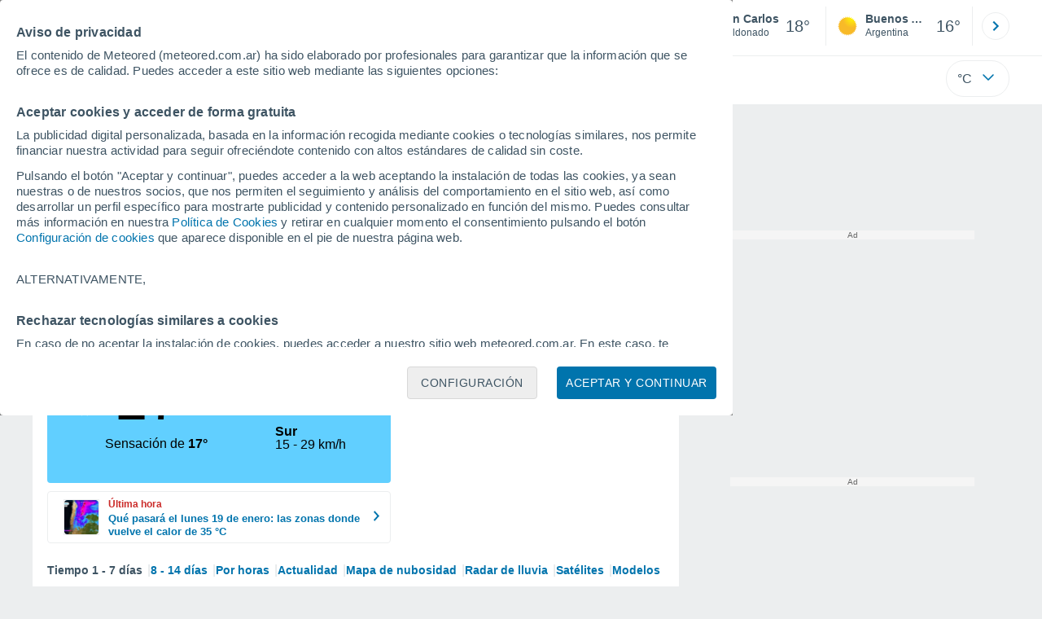

--- FILE ---
content_type: text/html; charset=UTF-8
request_url: https://www.meteored.com.ar/tiempo-en_San+Carlos-America+Sur-Uruguay-Maldonado--1-256097.html
body_size: 41171
content:
<!doctype html> <html lang="es-AR" id="meteored_page"> <head><script>var user_country="US";</script> <title>Tiempo en San Carlos (Uruguay). Clima a 14 días - Meteored Argentina</title> <meta charset="UTF-8"> <meta http-equiv="X-UA-Compatible" content="IE=edge"> <link rel="preconnect" href="https://services.meteored.com"> <link rel="dns-prefetch" href="https://services.meteored.com"> <link rel="preconnect" href="https://cmp.meteored.com"> <link rel="dns-prefetch" href="https://cmp.meteored.com"> <link rel="preconnect" href="https://securepubads.g.doubleclick.net"> <link rel="dns-prefetch" href="https://securepubads.g.doubleclick.net"> <link rel="preconnect" href="https://www.googletagmanager.com"> <link rel="dns-prefetch" href="https://www.googletagmanager.com"> <meta name="description" content="Tiempo en San Carlos (Uruguay) - Pronóstico del tiempo a 14 días. Los datos sobre el Tiempo, temperatura, velocidad del viento, la humedad, la cota de nieve, presión, etc "><meta name="keywords" content="Tiempo San Carlos (Uruguay), Pronóstico San Carlos (Uruguay), Clima San Carlos (Uruguay), Weather San Carlos (Uruguay), Tiempo San Carlos (Uruguay) Hoy, Tiempo San Carlos (Uruguay) Mañana, Tiempo San Carlos (Uruguay) Fin de Semana, Tiempo San Carlos (Uruguay) 5 Días, Tiempo San Carlos (Uruguay) 12 Días, Tiempo San Carlos (Uruguay) 14 Días"><meta name="robots" content="index, follow, max-image-preview:large"> <link rel="canonical" href="https://www.meteored.com.ar/tiempo-en_San+Carlos-America+Sur-Uruguay-Maldonado--1-256097.html"> <link rel="alternate" href="https://www.tiempo.com/san-carlos-l256097.htm" hreflang="es"> <link rel="alternate" href="https://www.meteored.com.ar/tiempo-en_San+Carlos-America+Sur-Uruguay-Maldonado--1-256097.html" hreflang="es-ar"> <link rel="alternate" href="https://www.meteored.com.bo/tiempo-en_San+Carlos-America+Sur-Uruguay-Maldonado--1-256097.html" hreflang="es-bo"> <link rel="alternate" href="https://www.meteored.cl/tiempo-en_San+Carlos-America+Sur-Uruguay-Maldonado--1-256097.html" hreflang="es-cl"> <link rel="alternate" href="https://www.meteored.cr/tiempo-en_San+Carlos-America+Sur-Uruguay-Maldonado--1-256097.html" hreflang="es-cr"> <link rel="alternate" href="https://www.meteored.do/tiempo-en_San+Carlos-America+Sur-Uruguay-Maldonado--1-256097.html" hreflang="es-do"> <link rel="alternate" href="https://www.meteored.com.ec/tiempo-en_San+Carlos-America+Sur-Uruguay-Maldonado--1-256097.html" hreflang="es-ec"> <link rel="alternate" href="https://www.meteored.hn/tiempo-en_San+Carlos-America+Sur-Uruguay-Maldonado--1-256097.html" hreflang="es-hn"> <link rel="alternate" href="https://www.meteored.mx/clima_San+Carlos-America+Sur-Uruguay-Maldonado--1-256097.html" hreflang="es-mx"> <link rel="alternate" href="https://www.meteored.com.pa/tiempo-en_San+Carlos-America+Sur-Uruguay-Maldonado--1-256097.html" hreflang="es-pa"> <link rel="alternate" href="https://www.meteored.pe/tiempo-en_San+Carlos-America+Sur-Uruguay-Maldonado--1-256097.html" hreflang="es-pe"> <link rel="alternate" href="https://www.meteored.com.py/tiempo-en_San+Carlos-America+Sur-Uruguay-Maldonado--1-256097.html" hreflang="es-py"> <link rel="alternate" href="https://www.meteored.com.uy/tiempo-en_San+Carlos-America+Sur-Uruguay-Maldonado--1-256097.html" hreflang="es-uy"> <link rel="alternate" href="https://www.meteored.com.ve/tiempo-en_San+Carlos-America+Sur-Uruguay-Maldonado--1-256097.html" hreflang="es-ve"> <link rel="alternate" href="https://www.tempo.com/san-carlos-l256097.htm" hreflang="pt"> <link rel="alternate" href="https://www.tempo.pt/san-carlos-l256097.htm" hreflang="pt-pt"> <link rel="alternate" href="https://www.theweather.com/san-carlos-l256097.htm" hreflang="en"> <link rel="alternate" href="https://www.yourweather.co.uk/weather_San+Carlos-South+America-Uruguay-Maldonado--1-256097.html" hreflang="en-gb"> <link rel="alternate" href="https://www.theweather.net/san-carlos-l256097.htm" hreflang="en-ca"> <link rel="alternate" href="https://www.daswetter.com/wetter_San+Carlos-Sudamerika-Uruguay-Maldonado--1-256097.html" hreflang="de"> <link rel="alternate" href="https://www.daswetter.at/san-carlos-l256097.htm" hreflang="de-at"> <link rel="alternate" href="https://www.tameteo.nl/san-carlos-l256097.htm" hreflang="nl"> <link rel="alternate" href="https://www.tameteo.com/meteo_San+Carlos-Amerique+du+Sud-Uruguay-Maldonado--1-256097.html" hreflang="fr"> <link rel="alternate" href="https://www.ilmeteo.net/meteo_San+Carlos-America+Meridional-Uruguay-Maldonado--1-256097.html" hreflang="it"> <link rel="alternate" href="https://www.pogoda.com/san-carlos-l256097.htm" hreflang="ru"> <meta name="viewport" content="width=device-width, initial-scale=1.0, maximum-scale=1.0, user-scalable=no"> <link rel="manifest" href="https://www.meteored.com.ar/manifest.json"> <meta name="mobile-web-app-capable" content="yes"> <link rel="icon" type="image/png" sizes="48x48" href="https://www.meteored.com.ar/favicon.png"> <link rel="apple-touch-icon" href="https://www.meteored.com.ar/favicon.png"> <meta name="msapplication-square70x70logo" content="https://www.meteored.com.ar/img/icon/small_tile.png"> <meta name="msapplication-square150x150logo" content="https://www.meteored.com.ar/img/icon/medium_tile.png"> <meta name="msapplication-wide310x150logo" content="https://www.meteored.com.ar/img/icon/wide_tile.png"> <meta name="msapplication-square310x310logo" content="https://www.meteored.com.ar/img/icon/large_tile.png"> <link rel="alternate" type="application/rss+xml" title="Feed RSS Meteored Argentina" href="https://www.meteored.com.ar/feed/"> <meta property="fb:app_id" content="1542502069333743"> <meta property="og:locale" content="es_AR"> <meta property="og:type" content="website"><meta property="og:site_name" content="Meteored Argentina"> <meta property="og:url" content="https://www.meteored.com.ar/tiempo-en_San+Carlos-America+Sur-Uruguay-Maldonado--1-256097.html"> <meta property="og:title" content="Tiempo en San Carlos (Uruguay)"> <meta property="og:description" content="Tiempo en San Carlos (Uruguay) - Pronóstico del tiempo a 14 días. Los datos sobre el Tiempo, temperatura, velocidad del viento, la humedad, la cota de nieve, presión, etc "> <meta property="og:image" content="https://www.meteored.com.ar/sharepic/256097.jpg"> <meta property="og:image:width" content="1200"> <meta property="og:image:height" content="630"> <meta property="og:updated_time" content="2026-01-19GMT10:37:53-03:00"> <meta name="twitter:card" content="summary_large_image"> <meta name="twitter:site" content="@MeteoredAR"> <meta name="twitter:url" content="https://www.meteored.com.ar/tiempo-en_San+Carlos-America+Sur-Uruguay-Maldonado--1-256097.html"> <meta name="twitter:title" content="Tiempo en San Carlos (Uruguay)"> <meta name="twitter:description" content="Tiempo en San Carlos (Uruguay) - Pronóstico del tiempo a 14 días. Los datos sobre el Tiempo, temperatura, velocidad del viento, la humedad, la cota de nieve, presión, etc "> <meta name="twitter:image" content="https://www.meteored.com.ar/sharepic/256097.jpg"> <meta name="supported-media" content="only screen and (min-width: 768px)"> <!--[if lt IE 8]><script>document.getElementsByTagName('html')[0].className="js";</script><![endif]--> <style media="all">html,body,div,span,article,aside,main,nav,section{margin:0;padding:0;border:0;outline:0;font-size:100%;vertical-align:baseline;background:rgba(0,0,0,0)}object,iframe,h1,h2,h3,h4,h5,p,blockquote,pre,abbr,address,cite,code,del,em,img,q,small,strong,sub,sup,var,b,i,dl,dt,dd,ol,ul,li,fieldset,form,label,table,tbody,tfoot,thead,tr,th,td,figcaption,figure,footer,header,time,audio,video{margin:0;padding:0;border:0;outline:0;font-size:100%;vertical-align:baseline;background:rgba(0,0,0,0)}img{display:block}body{line-height:1}article,aside,details,figcaption,figure,footer,header,hgroup,menu,main,nav,section{display:block}nav ul,ul,li{list-style:none}blockquote,q{quotes:none}blockquote:before,blockquote:after,q:before,q:after{content:"";content:none}a{margin:0;padding:0;font-size:100%;vertical-align:baseline;background:rgba(0,0,0,0)}ins{background-color:#efefef;color:#000;text-decoration:none}mark{font-weight:bold;font-style:italic;color:#000;background-color:#efefef}del{text-decoration:line-through}abbr[title],dfn[title]{border-bottom:1px dotted;cursor:help}table{border-collapse:collapse;border-spacing:0}hr{display:block;height:1px;border:0;border-top:1px solid #eceeef;margin:1em 0;padding:0}input,select{vertical-align:middle}button{background:rgba(0,0,0,0);border:none;padding:0}html,body{min-height:100%;height:auto;font-family:Arial,Helvetica,sans-serif;font-size:16px;text-align:center;box-sizing:border-box}html>*,body>*{text-align:left}a{text-decoration:none;color:#0074ad;cursor:pointer}.pie-txt{background-color:#fff;color:#3e5463}.corp{color:#009ee2}.fondo-corp{background-color:#e5f5fc !important}body:not(.mr-dm) #dailymotion-pip-small-viewport{--position-top: 56px}.arrow svg:hover{opacity:.5}.text-hv:hover{opacity:.5}.imagen{position:relative}#predLoad{display:none}.title-h1{font-weight:700;color:#3e5463;font-size:32px;line-height:1.1}.title-h2{font-weight:700;color:#3e5463;font-size:22px;line-height:27px}.title-mod{font-weight:bold;font-size:20px;line-height:27px;color:#3e5463}.title-link{font-weight:bold;font-size:14px;line-height:16px;color:#0074ad;white-space:nowrap;cursor:pointer}.title-link:hover{opacity:.5}.text-0{font-size:16px;line-height:20px;font-weight:bold;color:#3e5463}.text-0 p{font-weight:400}.text-0 a{color:#3e5463}.text-princ{color:#3e5463;font-weight:700;font-size:14px;line-height:16px}.text-sec{font-size:12px;line-height:18px}.subtitle{color:#3e5463;line-height:22px;font-size:1rem;font-weight:400}.subtitle a,.subtitle-s a{color:#3e5463}.subtitle-s{color:#3e5463;font-size:14px;font-weight:400;line-height:20px}.subtitle-m{color:#4c5962;font-size:1rem;font-weight:400;line-height:20.8px}.subtitulo-art,.subtitulo-video{font-weight:400;line-height:26px;font-size:17px;color:#3e5463;letter-spacing:.18px}.text_descrip{margin-top:1rem;letter-spacing:.03rem;font-size:15px;line-height:21.8px}.titulo_video{position:absolute;bottom:.5rem;left:.5rem;font-weight:bold;color:#fff;z-index:2}.texto-1,.texto-2,.texto-3,.texto-5{line-height:1.25;color:#444}.texto-1{font-size:12px}.texto-2{font-size:14px}.texto-5{font-size:20px}.text-fixed-2{display:-webkit-box;-webkit-box-orient:vertical;-webkit-line-clamp:2;overflow:hidden;text-overflow:ellipsis}.text-fixed-4{display:-webkit-box;-webkit-box-orient:vertical;-webkit-line-clamp:4;overflow:hidden;text-overflow:ellipsis}.txt-strng{font-weight:bold}.titulo-0{font-weight:700;line-height:1.1;color:#3e5463;font-size:16px}@media(max-width: 1023px){.titulo-0{font-size:15px}}.titulo-1{font-weight:700;line-height:1.1;color:#3e5463;font-size:18px}@media(max-width: 1023px){.titulo-1{font-size:17px}}.titulo-3-5{font-weight:700;line-height:1.1;color:#3e5463;font-size:24px}h1,h2,h3,h4,h5{cursor:default}.row{display:flex;flex-direction:row;align-items:center}.cmp_gdpr .row{align-items:initial}.col{display:flex;flex-direction:column;justify-content:center}.col-s{gap:.25rem}.flex-end{display:flex;justify-content:flex-end}.item-row{flex:1}@media(min-width: 1024px)and (max-width: 1279px){.item-row{max-width:322px;min-width:322px}}@media(min-width: 1280px){.item-row{max-width:388px;min-width:388px}}@media(max-width: 1023px){.item-row{flex-basis:100%}}.item-principal{flex:2}@media(min-width: 1024px)and (max-width: 1279px){.item-principal{max-width:664px}}@media(min-width: 1280px){.item-principal{max-width:794px}}@media(max-width: 1023px){.item-principal{width:calc(100vw - 10px)}}.cont-izq{margin-right:1.25rem}@media(max-width: 1023px){.cont-izq{margin-right:0}}.cont-der{margin-left:1.25rem}@media(max-width: 1023px){.franjas .item-principal{width:calc(100vw - 10px);margin-left:0 !important;margin-right:0 !important;flex:auto}}@media(max-width: 1023px){.franjas .item-row{display:flex;flex-direction:row;flex-wrap:wrap}.franjas .item-row>aside{flex:1}.franjas .item-row>aside:first-child{margin-right:.5rem}.franjas .item-row .rrss{flex-basis:100%}}.flex-r{display:flex;justify-content:space-between;flex-direction:row;align-items:center}.flex-w{display:flex;justify-content:space-between;flex-direction:row}.flex-w:not(.triple){flex-wrap:wrap}.flex-c{display:flex;justify-content:space-between;flex-direction:column;align-items:center}.flex-top{display:flex;flex-direction:row;align-items:flex-start}.center{display:flex;justify-content:center;align-items:center}.cont{margin-top:.75rem}.cont-s{margin-top:.5rem}.m-btm-m{margin-bottom:.5rem}.col-2{column-count:2}.gapm{gap:.75rem}.gaph{gap:.35rem}.container{margin:0 auto}@media(min-width: 1024px)and (max-width: 1279px){.container{width:1004px}}@media(min-width: 1280px){.container{width:1200px}}.container.franjas{margin-top:1.125rem}@media(max-width: 1023px){.container{width:auto;margin:0 5px}.container.franjas{margin-top:.75rem}}.tarjeta{-moz-box-sizing:border-box;-webkit-box-sizing:border-box;box-sizing:border-box;display:block;padding:1rem;background-color:#fff;border:1px solid #eceeef;border-radius:4px}.tarjeta.oscura{background-color:#4b4b4d;border:1px solid #4b4b4d}.tarjeta.oscura .titular,.tarjeta.oscura .autor,.tarjeta.oscura time{color:#fff}.grid-container-7{display:grid;grid-template-columns:repeat(7, 1fr);grid-gap:.688rem}.grid-item{text-align:center;background-color:#fff;box-sizing:border-box;border-radius:.25rem;padding:1rem .5rem}.triple>*:not(:last-child){margin-right:18px}@media(max-width: 1023px){.triple>*:not(:last-child){margin-right:.5rem}}.grid-4-minicards{display:grid;grid-template-columns:repeat(auto-fit, 140px);column-gap:18px;row-gap:15px}@media(min-width: 1280px){.grid-4-minicards{grid-template-columns:repeat(auto-fit, 175px)}}.grid-4{display:grid;grid-template-columns:repeat(4, 1fr);column-gap:1rem}.grid-3{display:grid;grid-template-columns:repeat(3, 1fr);column-gap:1rem}.grid-2{display:grid;grid-template-columns:repeat(2, 1fr);column-gap:1rem;row-gap:.5rem}.column{display:flex;flex-direction:column;justify-content:flex-start;margin-right:37px}.flex-1{flex:1}.flex-1m{flex:1.5}.modulo-aviso,.descarga-app,.promociones,.hub{height:64px;cursor:pointer}@media(max-width: 1023px){.art_principal{flex-direction:column}}.hidden{display:none}.card{background-color:#fff;box-sizing:border-box;border-radius:.25rem;padding:1.125rem}@media(min-width: 1024px){.card{margin-bottom:1.125rem}}@media(max-width: 1023px){.card{margin-bottom:.75rem}}@media(max-width: 320px){.card{margin:.5rem 0}}.card--bottom{border-radius:0 0 .25rem .25rem;margin:0;padding:.75rem}body.cards{background-color:#eceeef}.mrf-article-body.card{padding-top:24px;padding-left:28px;padding-right:28px}.ciudades-seleccionadas{position:relative;display:flex;align-items:center}.ciudades-seleccionadas .fav-carrusel-izq{position:absolute;left:0;z-index:2;display:none}.ciudades-seleccionadas .fav-carrusel-der{position:absolute;right:0;display:flex}.ciudades-seleccionadas .fav-carrusel-der.tope{opacity:.5;pointer-events:none}.ciudades-seleccionadas ul.favoritos{display:flex;-moz-box-sizing:border-box;-webkit-box-sizing:border-box;box-sizing:border-box;-webkit-box-flex:0 0 auto;-ms-flex:0 0 auto;flex:0 0 auto;width:370px;overflow-x:scroll;scrollbar-width:none;min-width:100px;height:48px;margin:0 35px}.ciudades-seleccionadas ul.favoritos::-webkit-scrollbar{display:none}.ciudades-seleccionadas ul.favoritos>*{-webkit-box-flex:0 0 180px;-ms-flex:0 0 180px;flex:0 0 180px;position:relative;width:180px;cursor:pointer}.ciudades-seleccionadas ul.favoritos>* .eliminar{position:absolute;right:0;bottom:0;padding:0;display:none;-webkit-box-align:center;-ms-flex-align:center;align-items:center;-webkit-box-pack:center;-ms-flex-pack:center;justify-content:center;height:100%;width:45px;border-left:1px solid #eceeef;background-color:#dcdcdc}.ciudades-seleccionadas ul.favoritos>* .eliminar svg{fill:#fff;width:30px;height:30px}.ciudades-seleccionadas ul.favoritos>* .eliminar svg:hover{fill:#0074ad}.fav-carrusel-der.icon,.fav-carrusel-izq.icon{width:2rem;height:2rem;background-color:#fff;border-radius:50%;border:1px solid #eceeef;justify-content:center;align-items:center}.fav-carrusel-der.icon:hover,.fav-carrusel-izq.icon:hover{background-color:#eceeef}.header-logo{position:relative;flex:1;max-width:15rem;text-decoration:none;min-width:10rem}.header-logo img{width:100%;height:auto}.menu{height:64px;vertical-align:middle}.line{border-bottom:1px solid #eceeef;padding-bottom:.25rem}.buscador{display:flex;position:relative}.buscador input{border-radius:25px 0 0 25px;border:1px solid #eceeef;padding:0 1rem;border-right:0;width:100%}.buscador input ::placeholder{color:#8b98a1;font-size:1rem;font-weight:400}.buscador input:focus{outline:0;cursor:pointer}.buscador input:hover{cursor:pointer}.buscador button{border-radius:0 25px 25px 0;border:1px solid #eceeef;border-left:0;height:54px;padding:1rem}.navegacion{position:relative}.nav{position:relative;width:calc(100% - 128px)}.nav ul{height:55px;overflow:scroll;width:100%;white-space:nowrap;gap:30px}@media(max-width: 1023px){.nav ul{justify-content:flex-start;width:calc(100vw - 125px);margin-right:100px;margin-left:25px}.nav ul.blurred:after{height:55px;right:100px}}@media(min-width: 1024px)and (max-width: 1279px){.nav ul{width:800px;justify-content:left}.nav ul.blurred:after{height:55px}}.nav ul::-webkit-scrollbar{display:none}@media(min-width: 1024px)and (max-width: 1279px){.nav li:last-child{padding-right:50px}}.nav .text-princ a{color:#3e5463;display:inline-flex;align-items:center}.nav .text-princ a:hover{opacity:.5}.header{width:100%;position:relative;background-color:#fff;z-index:9}#capaBuscador{flex:1;max-width:480px;margin-left:70px;margin-right:35px;min-width:200px}@media(max-width: 1024px){#capaBuscador{margin-left:auto;margin-right:auto;min-width:auto}}.lugar{margin-left:6px;margin-right:.5rem}.lugar .text-sec{font-weight:400}.favorito .row{height:100%;margin:0 .5rem;margin-left:10px}.favorito::after{position:absolute;height:48px;width:1px;background-color:#eceeef;right:0;content:"";top:0}.datos{width:calc(100% - 40px);color:#3e5463}.lugar{width:65%}.lugar>*{display:block;overflow:hidden;white-space:nowrap;text-overflow:ellipsis}#unidadesMedicion,#unidades{display:none}#buttonSetting{display:flex;align-items:center;justify-content:space-between;border:1px solid #eceeef;border-radius:25px;width:100%;max-width:50px;padding:.5rem .8rem;right:0;position:absolute;z-index:2;background:#fff}#buttonSetting:hover{background:#f6f7f7;cursor:pointer}#buttonSetting:hover span{opacity:.5}#buttonSetting .uTemp{color:#3e5463}#buttonSetting .icono{color:#0074ad}#buttonSetting.with-login{right:50px}.favoritos .temperatura{font-size:1.25rem;height:48px;width:30%;display:flex;align-items:center;justify-content:center;box-sizing:border-box}.login{right:0;position:absolute;cursor:pointer}.login .box{border:1px solid #eceeef;border-radius:50%;padding:.5rem}.login .box:hover{border:1px solid #0074ad}.circle-avatar{width:42px;height:42px;border-radius:50%;background-color:#0074ad;display:flex;justify-content:center;align-items:center;color:#fff;font-size:14px}.circle-avatar:hover{opacity:.7}.capa-unidades{-moz-box-sizing:border-box;-webkit-box-sizing:border-box;box-sizing:border-box;z-index:10;display:none;padding:15px;background-color:#fff;position:absolute;top:100%;right:0;width:320px;height:auto;box-shadow:0px 2px 4px}.capa-unidades .magnitudes{display:-webkit-box;display:-ms-flexbox;display:flex;-webkit-box-orient:vertical;-webkit-box-direction:normal;-ms-flex-direction:column;flex-direction:column;-webkit-box-pack:space-evenly;-ms-flex-pack:space-evenly;justify-content:space-evenly;-webkit-box-align:center;-ms-flex-align:center;align-items:center;width:100%;height:100%}.capa-unidades .magnitud{display:-webkit-box;display:-ms-flexbox;display:flex;-ms-flex-wrap:wrap;flex-wrap:wrap;width:100%;margin-bottom:15px}.capa-unidades .nombre-magnitud{width:100%;margin-bottom:5px;font-size:.6875rem;font-weight:700;text-transform:uppercase;color:#666}.capa-unidades .unidad{-moz-box-sizing:border-box;-webkit-box-sizing:border-box;box-sizing:border-box;flex:auto;height:40px;margin-right:5px;font-size:.8125rem;font-weight:700;text-align:center;line-height:38px;color:#444;border:1px solid #eceeef;border-radius:4px;cursor:pointer}.capa-unidades .unidad:last-child{margin-right:0}.capa-unidades .unidad.activa{background-color:#efefef;cursor:default}.capa-unidades .aceptar{-moz-box-sizing:border-box;-webkit-box-sizing:border-box;box-sizing:border-box;font-size:.8125rem;font-weight:bold;text-align:center;color:#0074ad;border:1px solid #0074ad;border-radius:20px;height:40px;padding:0 40px;cursor:pointer;line-height:38px}.mini-card:hover{background-color:rgba(197,204,208,.3)}.play-container{position:absolute;width:100%;height:100%;top:0;display:flex;align-items:center;justify-content:center}.play-generic-small{transform:scale(0.67)}.play-black,.play-black-big{background-image:url("data:image/svg+xml,%3Csvg xmlns='http://www.w3.org/2000/svg' viewBox='0 0 48 36' xml:space='preserve'%3E%3Cpath d='M2 0h44c1.1 0 2 .9 2 2v32c0 1.1-.9 2-2 2H2c-1.1 0-2-.9-2-2V2C0 .9.9 0 2 0z' style='fill:%231a1a1a;fill-opacity:.8'/%3E%3Cpath d='m27.6 17-5.5-3.2c-.8-.5-1.9.1-1.9 1.1v6.3c0 1 1 1.5 1.9 1.1l5.5-3.2c.8-.4.8-1.6 0-2.1zm7.6-10.9h-22c-2.2 0-4 1.8-4 4v16c0 2.2 1.8 4 4 4h22c2.2 0 4-1.8 4-4v-16c0-2.2-1.8-4-4-4zm2 20c0 1.1-.9 2-2 2h-22c-1.1 0-2-.9-2-2v-16c0-1.1.9-2 2-2h22c1.1 0 2 .9 2 2v16z' style='fill:%23fff'/%3E%3C/svg%3E%0A");border-bottom-right-radius:.25rem;position:absolute;right:0;bottom:0}.play-black{width:42px;height:32px}.play-black-big{width:62px;height:46px}.play-generic,.play-generic-small{background-image:url("data:image/svg+xml,%3Csvg xmlns='http://www.w3.org/2000/svg' width='48' height='48' viewBox='0 0 48 48' xml:space='preserve'%3E%3Ccircle cx='24' cy='24' r='24' style='fill:%23fff'/%3E%3Cpath d='m20.5 15.2 10.8 7.2c1.1.7 1.2 2.2.2 3l-11 7.3c-1.2.7-2.7-.2-2.7-1.6V16.8c0-1.4 1.5-2.3 2.7-1.6z' style='fill-rule:evenodd;clip-rule:evenodd;fill:%230074ad'/%3E%3C/svg%3E");width:48px;height:48px}.miniatura-portada:hover,.miniatura:hover,.imagen:hover{cursor:pointer}.miniatura-portada:hover .play-generic,.miniatura-portada:hover .play-generic-small,.miniatura:hover .play-generic,.miniatura:hover .play-generic-small,.imagen:hover .play-generic,.imagen:hover .play-generic-small{background-color:#fff;background-clip:padding-box;border:6px solid hsla(0,0%,100%,.5);border-radius:50%}#buttonSetting{box-sizing:content-box}#buttonSetting *{box-sizing:content-box}.miga{display:flex;flex-direction:row;overflow-x:scroll;margin:0;padding:0;list-style:none;margin-top:.75rem}.miga::-webkit-scrollbar{display:none}.miga li{font-size:.875rem;white-space:nowrap;line-height:1rem}.miga li:after{content:url("data:image/svg+xml;charset=UTF-8,%3csvg width='6' height='10' viewBox='0 0 6 10' fill='none' xmlns='http://www.w3.org/2000/svg'%3e%3cpath d='M1 9L5 5L1 1' stroke='%238B98A1' stroke-width='1.5' stroke-linecap='round' stroke-linejoin='round'/%3e%3c/svg%3e ");color:#8b98a1;padding-right:11px;padding-left:8px}.miga li:last-child{padding-right:0;color:#3e5463}.miga li:last-child:after{display:none}.miga li:last-child:hover{text-decoration:none}.miga li a:hover{text-decoration:underline}.cards .miga{margin-bottom:.75rem}.cards .miga:after{content:"";position:absolute;bottom:0;right:0;height:100%;pointer-events:none;width:1.875rem;background:linear-gradient(270deg, #ECEEEF 17.77%, rgba(255, 255, 255, 0) 97.59%)}.contenedor-miga{position:relative;overflow:hidden;width:100%}.contenedor-miga .miga{-ms-flex-wrap:nowrap;flex-wrap:nowrap}.contenedor-miga .miga li:last-child{padding-right:1rem}.encabezado-vista-horas .contenedor-miga{width:calc(100% - 32px)}.miga-menu{display:none}#bannerDerPC{max-width:300px;min-width:300px;width:300px;margin:0 auto;display:grid;gap:.75rem}@media only screen and (max-width: 1023px){#bannerDerPC{display:none}}.robapaginas-portada .creatividad{position:relative;width:300px}.robapaginas-portada .creatividad:after{position:absolute;top:0;left:0;z-index:2;width:100%;height:11px;font-size:10px;line-height:11px;text-align:center;color:#666;background-color:#f5f5f5;content:"Ad"}.robapaginas-portada.segundo-articulo-ram{margin-bottom:60px}#bannerDerPC0,#bannerDerPC1,#bannerDerPC2{height:250px;text-align:center;padding-top:11px}#bannerPC0,#bannerPC1{display:flex;align-items:center;justify-content:center}#ad_right3,#ad_bottom{padding-top:0;height:250px;margin-bottom:1.125rem}.publicidad-pie-lm{margin-top:1.5rem}#ad_top{height:90px}.creatividad-sup{display:flex;align-items:center;justify-content:center;padding:.75rem 0}@media(max-width: 1023px){#bannerSupPC{overflow:hidden}}@media(min-width: 1660px){#bannerSupPC:not(.publi-top) #ad_top{display:none}}.pub_vert{max-width:300px;min-width:300px;width:300px;height:600px;margin:0 auto;display:flex;justify-content:center}@media(min-width: 1660px){.container_sticky{position:absolute;width:calc((100% - 1200px)/2);left:0;padding-top:1.5rem}#bannerIzqPC{height:600px;margin:auto;display:flex;justify-content:center}}@media only screen and (max-width: 1659px){#ad_left3{display:none}}@media only screen and (min-width: 1660px)and (max-width: 1739px){#ad_left3{width:120px}}@media only screen and (min-width: 1740px)and (max-width: 2019px){#ad_left3{width:160px}}@media only screen and (min-width: 2020px){#ad_left3{width:300px}}.ad-dailymotion{min-height:15.625rem}.video-ad.news #ad-dailymotion{margin-top:.75rem}.meteo-maps #bannerIzqPC{margin-left:1rem;margin-top:-0.5rem}.divMovG{text-align:center;padding:0 !important;contain:content;margin-bottom:0}.divMovG.margin_neg{margin:0 -8px 8px -8px}@keyframes donut-spin{0%{transform:rotate(0deg)}100%{transform:rotate(360deg)}}.video-ad{margin-bottom:1rem}.link_basic{color:#0074ad}.link_basic:hover{opacity:.5}.link_bold{color:#0074ad;font-weight:bold}.link-activo{color:#3e5463}.ver-mas{display:-webkit-box;display:-ms-flexbox;display:flex;justify-content:flex-end;align-items:center;margin-top:7px}.ver-mas svg{margin-left:9px}.blurred:after{content:"";width:1.875rem;bottom:0;position:absolute;display:inline-block;border-radius:4px;background:linear-gradient(270deg, #FFF 17.77%, rgba(255, 255, 255, 0) 98.59%);right:0}.blurred:before{left:-1px;content:"";width:1.875rem;bottom:0;position:absolute;display:inline-block;border-radius:4px;background:linear-gradient(90deg, #FFF 17.77%, rgba(255, 255, 255, 0) 98.59%)}.blurred{overflow-x:scroll;width:100%;white-space:nowrap;gap:.5rem}.blurred>*{flex:0 0 auto}.blurred::-webkit-scrollbar{display:none}.ulCarrusel{white-space:nowrap;gap:.5rem}.ulCarrusel li:after{content:"|";color:rgba(197,204,208,.6);margin-left:2px;font-weight:100}.ulCarrusel li:last-child:after{content:""}.carrusel{position:relative}button.boton{border:0}.botonera{margin-left:auto;height:1.5rem}.botonera .shared{position:relative;display:block}.boton-video{position:absolute;top:50%;left:50%;transform:translate(-50%, -50%);z-index:1}.boton-video svg{transform:scale(0.75)}.bt-submit{background-color:#0074ad;border:1px solid #0074ad;color:#fff;font-size:14px;padding-top:.75rem;padding-bottom:.75rem;font-weight:bold;text-transform:uppercase;border-radius:.25rem}.bt-submit:hover{opacity:.5;cursor:pointer}.play-basic{background-image:url("data:image/svg+xml,%3Csvg width='48' height='48' xmlns='http://www.w3.org/2000/svg' viewBox='0 0 48.81 49'%3E%3Cpath class='cls-1' d='m24.3,2.37C12.08,2.37,2.18,12.28,2.18,24.5s9.91,22.13,22.13,22.13,22.13-9.91,22.13-22.13S36.53,2.37,24.3,2.37Zm-4.23,31.36V15.27l14,9.23-14,9.23Z' fill='%23FFF' fill-rule='evenodd'%3E%3C/path%3E%3C/svg%3E")}.img-card{border-radius:.25rem}.img-card img{border-radius:.25rem}.modulo-aviso .img-card{display:flex}.img-circle img{border-radius:.25rem;width:100%;height:100%;object-fit:cover}.icono{width:24px;height:24px;line-height:0;display:block}.icono svg{width:inherit;height:100%}.icono.s{width:18px;height:18px}.icono.l{width:32px;height:32px}.icono.xl{width:40px;height:40px}.icono.xxl{width:48px;height:48px}.icono.xxxl{width:64px;height:64px}.icono-aviso{display:inline-block;width:30px;height:24px;line-height:0}.icono-aviso svg{width:100%;height:100%;margin:0 auto}.icono-mas{position:relative;display:flex;justify-content:center;align-items:center;width:24px;height:24px;transition:all .3s ease-in-out}.icono-mas svg{fill:#0074ad}.icono-mas.open{transform:rotate(180deg)}.circle{border-radius:50%}.NE{transform:rotate(45deg)}.E{transform:rotate(90deg)}.SE{transform:rotate(135deg)}.S{transform:rotate(180deg)}.SO,.SW{transform:rotate(225deg)}.O,.W{transform:rotate(270deg)}.NO,.NW{transform:rotate(315deg)}.max{color:#cb2c2a;font-weight:bold}.min{color:#2a65cb;text-align:right;font-weight:bold}.velocidad{color:#3e5463;font-size:.875rem;line-height:1rem;align-items:flex-start;margin-left:10px;text-align:center}.velocidad.veloc-day{margin-left:0}.wind{margin-right:.5rem}.temp-mm{flex:.65;margin-right:.5rem;margin-left:.5rem}.precip{margin-left:.25rem;color:#0074ad;position:relative}.precip .probabilidad{margin-right:.25rem}.precip span{font-size:.75rem}.prob{font-weight:bold}.instagram{background-image:linear-gradient(to bottom, #833BC8, #CE3D88, #FF704A, #FB5347)}.rrss{margin-top:.5rem;justify-content:left}.rrss .flex-r{margin-top:.625rem;margin-bottom:.25rem}.rrss .circle{height:2rem;width:2rem;margin-right:.25rem}.rrss .circle:last-child{margin-right:0}.rrss svg{fill:#fff}.por-horas-share img{border-radius:50%}.por-horas-share .email img{border:1px solid #3e5463}.icono svg{width:24px;height:24px;line-height:0}.circle{border-radius:50%}.zona-color.noche-nuevo{color:#fff;background-color:#004766}.zona-color.noche-nuevo a{color:#fff}.zona-color.noche-nuevo .miga *:after{color:#fff}.zona-color.noche-nuevo .estado .boton.activo svg,.zona-color.noche-nuevo .comentario svg{fill:#fff}.zona-color.nuevo-1{color:#000;background-color:#7ed7fe}.zona-color.nuevo-1 a{color:#000}.zona-color.nuevo-1 .miga *:after{color:#000}.zona-color.nuevo-1 .estado .boton.activo svg,.zona-color.nuevo-1 .comentario svg{fill:#000}.zona-color.nuevo-2{color:#000;background-color:#61cfff}.zona-color.nuevo-2 a{color:#000}.zona-color.nuevo-2 .miga *:after{color:#000}.zona-color.nuevo-2 .estado .boton.activo svg,.zona-color.nuevo-2 .comentario svg{fill:#000}.zona-color.nuevo-3{color:#000;background-color:#3ac3ff}.zona-color.nuevo-3 a{color:#000}.zona-color.nuevo-3 .miga *:after{color:#000}.zona-color.nuevo-3 .estado .boton.activo svg,.zona-color.nuevo-3 .comentario svg{fill:#000}.zona-color.nuevo-4{color:#000;background-color:#19b8fd}.zona-color.nuevo-4 a{color:#000}.zona-color.nuevo-4 .miga *:after{color:#000}.zona-color.nuevo-4 .estado .boton.activo svg,.zona-color.nuevo-4 .comentario svg{fill:#000}.zona-color.nuevo-5{color:#000;background-color:#009ee2}.zona-color.nuevo-5 a{color:#000}.zona-color.nuevo-5 .miga *:after{color:#000}.zona-color.nuevo-5 .estado .boton.activo svg,.zona-color.nuevo-5 .comentario svg{fill:#000}.dos-semanas.noche-nuevo .dia.activo{background-color:rgba(0,71,102,.2);border:1px solid #2e3d49}.dos-semanas.noche-nuevo .dia.activo .horas a{color:#fff}.dos-semanas.noche-nuevo .dia:hover:not(.activo){background-color:rgba(0,71,102,.1);cursor:pointer}.dos-semanas.nuevo-1 .dia.activo{background-color:rgba(126,215,254,.2);border:1px solid #009ee2}.dos-semanas.nuevo-1 .dia.activo .horas a{color:#000}.dos-semanas.nuevo-1 .dia:hover:not(.activo){background-color:rgba(126,215,254,.1);cursor:pointer}.dos-semanas.nuevo-2 .dia.activo{background-color:rgba(97,207,255,.2);border:1px solid #009ee2}.dos-semanas.nuevo-2 .dia.activo .horas a{color:#000}.dos-semanas.nuevo-2 .dia:hover:not(.activo){background-color:rgba(97,207,255,.1);cursor:pointer}.dos-semanas.nuevo-3 .dia.activo{background-color:rgba(58,195,255,.2);border:1px solid #009ee2}.dos-semanas.nuevo-3 .dia.activo .horas a{color:#000}.dos-semanas.nuevo-3 .dia:hover:not(.activo){background-color:rgba(58,195,255,.1);cursor:pointer}.dos-semanas.nuevo-4 .dia.activo{background-color:rgba(25,184,253,.2);border:1px solid #009ee2}.dos-semanas.nuevo-4 .dia.activo .horas a{color:#000}.dos-semanas.nuevo-4 .dia:hover:not(.activo){background-color:rgba(25,184,253,.1);cursor:pointer}.dos-semanas.nuevo-5 .dia.activo{background-color:rgba(0,158,226,.2);border:1px solid #009ee2}.dos-semanas.nuevo-5 .dia.activo .horas a{color:#000}.dos-semanas.nuevo-5 .dia:hover:not(.activo){background-color:rgba(0,158,226,.1);cursor:pointer}.app-icon{height:1.5rem;display:block;margin-right:10px;margin-bottom:5px}.texto-ultima{color:#cb2c2a;font-weight:bold;font-size:12px;line-height:20px;display:-webkit-box;-webkit-box-orient:vertical;-webkit-line-clamp:1;overflow:hidden;text-overflow:ellipsis}.botonera .icono-app{width:34px;height:29px;display:block}.botonera .shared{margin-left:.5rem}#estado-actual .zona-color{margin-right:.688rem;height:171px;align-content:center}#estado-actual .boton{height:2rem}.estado{font-size:1.125rem;padding-top:.625rem;margin-bottom:.75rem;color:#3e5463}.day::before{content:"|";margin-left:.25rem}.card_struct{margin:.75rem 0 1.125rem 0}.zona-color{-ms-flex-wrap:wrap;flex-wrap:wrap;padding:1.25rem;border-radius:.25rem}.zona-color div{width:100%}.zona-color .descripcion{margin-bottom:1.125rem;font-weight:bold}.dato-temperatura{font-size:4.625rem;margin-left:.688rem;line-height:4.375rem}.sensacion{width:100%;display:block;margin-top:.688rem;line-height:1.125rem}.temperatura{flex:2;font-size:1rem;margin-right:1rem}.temperatura img{width:4rem;height:4rem}.datos-uv{flex:1;justify-content:space-between}.datos-uv img{padding-top:.25rem;padding-bottom:.25rem;width:2rem;height:auto}.info-act{align-items:stretch}#ad_mright1_li{height:0;animation:abrirElemento 4s ease forwards}@keyframes abrirElemento{0%{height:0}100%{height:auto}}.dias{padding:0}.modulo-horas{position:relative}.modulo-horas .blurred:after,.modulo-horas .blurred:before{height:4.75rem}.modulo-horas .subtitle{margin-top:.313rem}.hora,.temp{color:#3e5463;font-size:.875rem;text-align:center;white-space:nowrap}.dos-semanas{position:relative}.dos-semanas .flex-r{margin:0 .5rem;border-bottom:1px solid rgba(197,204,208,.6)}@media(max-width: 359px){.dos-semanas .flex-r{margin:0 .5rem}}.dos-semanas .flex-r:last-child{border-bottom:none}.dos-semanas .subtitle-m{color:#8b98a1}.dos-semanas .blurred:after{bottom:auto;height:100%;width:3rem}.dos-semanas .text-sec{color:#3e5463}.dos-semanas .descarga-app.hub{border-bottom:1px solid rgba(197,204,208,.6);padding-bottom:1rem;margin-bottom:0}.descarga-app{padding:.5rem .875rem .5rem .5rem}.textos{flex:2;padding:0px 10px 0 12px}.textos .datos{line-height:16.8px;font-size:14px}@media(max-width: 1279px){.textos .datos{font-size:12px;line-height:14.4px}}@media(max-width: 1279px){.textos .subtitle{font-size:14px;line-height:16px}}.mapTLoc{height:220px;position:relative}.current{background-color:#eceeef}.video{position:relative}.guion::after{content:"-";padding-left:.25rem}.dos-semanas .fav-carrusel-izq{display:flex}.carrusel{padding-top:20px}.ulCarrusel{overflow-x:scroll;overflow-y:hidden;width:100%;position:relative;height:26px;overflow-x:auto;scroll-behavior:smooth;scroll-snap-type:x mandatory}.ulCarrusel::-webkit-scrollbar{display:none}@media(max-width: 1023px){.ulCarrusel{width:100%}}@media(min-width: 1024px){.ulCarrusel{width:628px}}@media(min-width: 1280px){.ulCarrusel{width:762px}}.ulCarrusel .lis-mini-carrusel:last-child{margin-right:2rem}.ulCarrusel .text-0{font-size:.875rem}.ulCarrusel li{flex:0 0 auto;scroll-snap-align:start}#carrusel-izq{z-index:2;background:linear-gradient(90deg, #fff 53.77%, rgba(255, 255, 255, 0) 98.59%);width:40px;left:-8px;position:absolute;display:none}#carrusel-der{z-index:2;position:absolute;width:40px;right:-16px;background:linear-gradient(270deg, #fff 62.77%, rgba(255, 255, 255, 0) 100.59%)}.dias_w{width:100%}.dias_w .day_col{align-items:center}.dias_w .day_col .precip{margin-top:.5rem;margin-bottom:.5rem;display:block}@media(min-width: 1024px)and (max-width: 1279px){.dias_w .day_col .precip{flex-direction:column}}.dias_w .day_col .infoSymbol{margin-left:17px;margin-top:-8px}.dias_w .day_col .infoSymbol #clickInfoSymbol{display:none}.dias_w .day_col .temp{font-weight:bold;margin-bottom:.375rem;padding-top:.25rem}.dias_w .day_col .barra{font-weight:400;color:#3e5463}.dias_w .day_col>span{margin-top:.25rem}.dias_w .text-0,.dias_w .subtitle-m{font-size:.875rem}.horas{position:relative}.horas a{display:block;height:32px}@media(min-width: 1024px){.horas .fav-carrusel-der{right:-1rem;position:absolute;display:flex}}.dNone{display:none}@media(min-width: 1024px){.primera-semana .fav-carrusel-izq{left:-1rem;position:absolute}}.prediccion{height:72px;justify-content:flex-start;align-items:center;margin-bottom:.75rem}@media(min-width: 1024px)and (max-width: 1279px){.prediccion{height:84px}}.dos-semanas.noche-nuevo .dia.activo{border:1px solid #2e3d49;background-color:rgba(0,71,102,.2)}.dos-semanas.noche-nuevo .dia.activo .horas a{color:#fff}.dos-semanas.noche-nuevo .dia:hover:not(.activo){background-color:rgba(0,71,102,.1);cursor:pointer}.dos-semanas.nuevo-1 .dia.activo{border:1px solid #009ee2;background-color:rgba(126,215,254,.2)}.dos-semanas.nuevo-1 .dia.activo .horas a{color:#000}.dos-semanas.nuevo-1 .dia:hover:not(.activo){background-color:rgba(126,215,254,.1);cursor:pointer}.dos-semanas.nuevo-2 .dia.activo{border:1px solid #009ee2;background-color:rgba(97,207,255,.2)}.dos-semanas.nuevo-2 .dia.activo .horas a{color:#000}.dos-semanas.nuevo-2 .dia:hover:not(.activo){background-color:rgba(97,207,255,.1);cursor:pointer}.dos-semanas.nuevo-3 .dia.activo{border:1px solid #009ee2;background-color:rgba(58,195,255,.2)}.dos-semanas.nuevo-3 .dia.activo .horas a{color:#000}.dos-semanas.nuevo-3 .dia:hover:not(.activo){background-color:rgba(58,195,255,.1);cursor:pointer}.dos-semanas.nuevo-4 .dia.activo{border:1px solid #009ee2;background-color:rgba(25,184,253,.2)}.dos-semanas.nuevo-4 .dia.activo .horas a{color:#000}.dos-semanas.nuevo-4 .dia:hover:not(.activo){background-color:rgba(25,184,253,.1);cursor:pointer}.dos-semanas.nuevo-5 .dia.activo{border:1px solid #009ee2;background-color:rgba(0,158,226,.2)}.dos-semanas.nuevo-5 .dia.activo .horas a{color:#000}.dos-semanas.nuevo-5 .dia:hover:not(.activo){background-color:rgba(0,158,226,.1);cursor:pointer}.comentario,.modulo-aviso{border:1px solid #eceeef}@media(max-width: 1023px){.comentario{margin-top:0}}.titulo-aviso{font-size:.813rem;line-height:1rem;font-weight:bold}.modulo-aviso .img-card-warn{width:3rem;height:3rem}.modulo-aviso img{margin:auto;padding-top:.25rem;padding-bottom:.25rem}.modulo-aviso .datos{font-size:13px;line-height:16px;font-weight:bold}.modulo-aviso .amarillo{background-color:#facb00}.modulo-aviso .naranja{background-color:#ff8700}.modulo-aviso .rojo{background-color:#cb2c2a}.modulo-aviso .verde{background-color:#4caf50}.modulo-aviso .gris{background-color:#c1c1c1}.modulo-aviso .azul{background-color:#2a65cb}.titulo-promocion{font-size:.813rem;line-height:1rem;font-weight:bold}.promociones{display:block;margin-top:10px;margin-right:.688rem}.promocion{width:100%}.promocion .datos{display:block;margin-top:.313rem}.promocion .imagen img{outline:1.84px solid #eceeef}.avisos{flex:1.5;display:flex;flex-direction:column}.avisos .card.esqui{height:auto;border:1px solid #eceeef}.avisos .imagen,.promociones .imagen{width:42px;height:42px;display:flex;align-items:center;justify-content:center}.avisos .imagen img,.promociones .imagen img{width:42px;height:42px;margin:auto;object-fit:cover}@media(min-width: 1280px){.avisos,.promociones{min-width:316px}}.avisos>.card,.promociones>.card{padding:11px 13px 11px 20px;height:64px;margin-bottom:10px}.avisos>.card:hover,.promociones>.card:hover{background-color:#f6f7f7}.modulo-aviso:last-child{margin-bottom:0}.antetitulo a{color:#3e5463}.tabla-xhoras{position:relative;display:flex;flex-direction:column;justify-content:space-between}.tabla-xhoras td:first-child{width:18px}.tabla-xhoras .dNone{display:none}.tabla-xhoras .tabla-horas{width:100%;color:#3e5463}.tabla-xhoras .tabla-horas tr:not(.detalleH){height:68px;border-bottom:1px solid #eceeef;display:table-row}.tabla-xhoras .tabla-horas tr:not(.detalleH) td{vertical-align:middle}.tabla-xhoras .tabla-horas tr:not(.detalleH).h-ant{display:none}.tabla-xhoras .tabla-horas .descripcion{font-size:.875rem;line-height:1rem;padding-left:1rem;width:180px}.tabla-xhoras .tabla-horas .precip{height:68px;width:40px}.tabla-xhoras .iconoRotated img{transform:rotate(270deg)}.tabla-xhoras .icono-mas{position:absolute;display:block;right:-0.25rem;width:1.5rem;height:1.5rem;transition:all .3s ease-in-out}.tabla-xhoras .icono-mas svg{fill:#0074ad}.tabla-xhoras .icono-mas.open{transform:rotate(180deg)}.tabla-xhoras .detail{display:-webkit-box;display:-ms-flexbox;display:flex;width:100%;overflow:hidden;transition:all .3s ease-in-out;font-size:.75rem;display:none}.tabla-xhoras .detail.open{display:flex;padding-top:1rem;padding-bottom:1rem}.tabla-xhoras .detail.open .row{margin-bottom:1rem}.tabla-xhoras .detail .datos{margin-left:.5rem}.tabla-xhoras .detail .datos>:first-child{margin-bottom:.25rem}.long-tail{font-size:14px;color:#3e5463;margin-top:1rem}@media(max-width: 1023px){.long-tail{margin-bottom:1rem}}.long-tail li{margin-right:.25rem}.long-tail li:after{content:"|";margin-left:.25rem;color:#0074ad}.derecha-localidad{margin-bottom:0;padding-bottom:1.125rem}.long-tail li:first-child:after,.long-tail li:last-child:after{display:none}.luna{line-height:20px}.modulo-aviso .asistente img{width:48px;height:48px;padding:0}.mShareMV{margin-top:.75rem}.ico{margin-left:6px;margin-right:4px}.hub_delete{height:0;transition:height 1s ease-out}.hub_add{height:64px;margin:.5rem;padding:.75rem .5rem;transition:all 2s ease}@starting-style{.hub_add{height:0px;display:block;margin:0;padding:0rem}}.play-noticia-hub,.play-noticia-hub-pc{position:absolute;background-size:cover;width:20px;height:20px;transform:translate(70%, 70%)}.play-noticia-hub-pc{transform:none}.parpadeo::before{content:"";width:10px;height:10px;background:#cb2c2a;border-radius:50%;position:relative;box-shadow:0px 0px 1px 1px #cb2c2a;animation:pulse 2s 1s infinite;animation-direction:alternate;display:inline-block}#d_hub_3 .promociones{margin-top:0}.hubwf-timeout-out{transition:all .5s ease;height:0;padding:0}@starting-style{.hubwf-timeout-out{height:64px;display:block}}.hubwf-timeout-out-1{transition:all 3s ease,margin 1.5s ease;height:0;padding:0;background-color:#fff;box-sizing:border-box;margin:0rem}@starting-style{.hubwf-timeout-out-1{height:64px;display:block;margin:.5rem}}.hubwf-timeout-out-2{transition:all 2.5s ease;transition-delay:3s;height:0;padding:0;background-color:#fff;box-sizing:border-box}@starting-style{.hubwf-timeout-out-2{height:64px;display:block}}@keyframes pulse{0%{box-shadow:0 0 0 0px #eda3a3}100%{box-shadow:0 0 0 3px #eda3a3}}[data-aqi="3"]{background-color:var(--f3);color:var(--t3)}[data-aqi="4"]{background-color:var(--f4);color:var(--t4)}[data-aqi="5"]{background-color:var(--f5);color:var(--t5)}.texto_enlace{color:#0074ad}.text_alert{color:#3e5463;font-size:.813rem;line-height:1rem}@media(max-width: 1279px){.text_alert{font-size:12px;line-height:14px;display:-webkit-box;-webkit-box-orient:vertical;-webkit-line-clamp:2;overflow:hidden;text-overflow:ellipsis}}.esqui .grid-2{row-gap:1rem;column-gap:.5rem}.esqui .icon-esqui{background-color:#e8f6fc;margin-right:.5rem}.esqui .title-link{line-height:18px}.esqui .subtitle-s,.esqui .txt-strng{line-height:16.8px}.esqui .icon-esqui{width:2rem;height:2rem}@media(max-width: 1279px){.esqui .subtitle-s,.esqui .txt-strng{font-size:12px;line-height:14.4px}}.expertos article{position:relative}.expertos h5 a::before{content:"";top:0;left:0;right:0;bottom:0;position:absolute}.expertos .pie-txt a{z-index:3}.horas-sol{font-size:.875rem;line-height:1rem}.horas-sol strong{margin-top:.25rem;font-size:1rem}.right{text-align:right}#daynight .grafico{margin:.75rem 0}.aman-anoch{font-size:.875rem;line-height:1.2}.aman-anoch span{flex:1;align-items:center}.aman-anoch.sol-texto-centrar{text-align:center}.fases-luna{display:table;width:100%;color:#586587}.fases-luna th,.fases-luna td{font-weight:400;font-size:.875rem;line-height:1rem;text-align:center}.fases-luna td{padding-bottom:.5rem}.fases-luna td .icono{margin-top:.25rem}.fases-luna th{padding-bottom:1rem}.fases-luna .icono{display:inline-block;width:28px;height:28px}.td-content{display:flex;flex-direction:column;align-items:center;justify-content:center}.salida-puesta-sol{color:#3e5463}@media(max-width: 1023px){.videos.item-row,.videos .item-row,#localidades-cercanas.item-row,#localidades-cercanas .item-row,.modulo-suscripcion.item-row,.modulo-suscripcion .item-row,.web.item-row,.web .item-row{display:block;max-width:500px}}.descarga-app .texto-descarga{margin-right:1em;margin-left:.625rem;color:#3e5463;line-height:initial;display:block;font-size:12px;line-height:16px;-webkit-line-clamp:3;display:-webkit-box;-webkit-box-orient:vertical;overflow:hidden;text-overflow:ellipsis}.descarga-app .text-descarga{font-size:14px;line-height:17px}.descarga-app .img-descarga{width:48px;min-width:48px;background-position:center}.descarga-app svg{flex-shrink:0}.descarga-app .boton-b-android{background-color:#098a59;border-radius:.5rem;padding-left:.5rem;padding-right:.5rem;text-shadow:1px 1px 1px rgba(0,0,0,.3)}.descarga-app .boton-b-ios{background-color:#57cc4a;border-radius:100px;padding-left:.5rem;padding-right:.5rem}.bt-app{height:34px;color:#fff}.boton-descarga{background-color:#0074ad;color:#fff;font-size:14px;padding:7px 8px;border-radius:4px;line-height:18.5px;font-weight:bold;margin-left:auto}.module{padding-top:1.5rem;color:#3e5463}.module:not(.-sin){border-top:double #eceeef}.module{padding-top:1.5rem;color:#3e5463}.module:not(.-sin){border-top:double #eceeef}.titulo-seccion{border-bottom:2px solid #eceeef;padding-top:.5rem;padding-bottom:.5rem;display:flex;justify-content:space-between;align-items:center;flex:1 0 0;align-self:stretch;color:#3e5463;position:relative;margin-bottom:1rem}.foto-m{width:100%;height:203px}.img-play{position:relative}.img-play img{object-fit:cover;border-radius:.25rem}.spacing-md{padding-top:1rem;padding-right:.75rem;padding-bottom:1rem;padding-left:.75rem}.cont-video{position:relative}img.foto-l{width:100%;height:360px}.info-article{display:flex;flex-direction:column}.info-article .head-l a:before,.info-article .head-m a:before{content:"";top:0;left:0;right:0;position:absolute;bottom:0}.info-article .body-lb a{color:#3e5463}.info-article .body-lb a:before{content:"";top:0;left:0;right:0;bottom:0;position:absolute}.autor{display:flex;align-items:center}.autor .shared{margin-left:auto;display:block;width:40px;height:40px}.articles-row{display:flex;gap:.75rem;padding-bottom:.75rem;margin-bottom:.75rem;border-bottom:1px solid #eceeef;position:relative}.articles-row:last-child{border-bottom:0}.foto-s{width:106px;height:106px}.balcon .grid-4 .head-s{font-size:1rem;line-height:1.25rem}.balcon .grid-4 .foto-m{height:170px}.module.balcon{padding-top:1rem}.item-m{display:flex;flex-direction:column;position:relative}.item-m .head-s a:before{content:"";top:0;left:0;right:0;bottom:119px;position:absolute}.item-m .head-s::before{content:"";top:0;left:0;right:0;bottom:119px;position:absolute}.head-l{font-size:2rem;font-weight:bold;line-height:2.5rem}.head-m{font-size:1.5rem;font-weight:bold;line-height:1.875rem}.head-s{font-size:1.25rem;font-weight:bold;line-height:1.75rem}.body-l{font-size:1rem;font-weight:normal;line-height:1.375rem}.body-lb{font-size:1rem;font-weight:bold;line-height:1.32rem}.body-m{font-size:.875rem;font-weight:normal;line-height:1.125rem}.body-mb{font-size:.875rem;font-weight:bold;line-height:1.125rem}.body-s{font-size:.75rem;font-weight:normal;line-height:1rem}.body-sb{font-size:.75rem;font-weight:bold;line-height:1rem}/*# sourceMappingURL=critical.css.map */ </style> <link href="https://www.meteored.com.ar/respond-proxy.html" id="respond-proxy" rel="respond-proxy"> <link href="https://www.meteored.com.ar/respond.proxy.gif" id="respond-redirect" rel="respond-redirect"> <script id="meteored"> (function () { if ( typeof window.CustomEvent === "function" ) return false; function CustomEvent ( event, params ) { params = params || { bubbles: false, cancelable: false, detail: undefined }; var evt = document.createEvent( 'CustomEvent' ); evt.initCustomEvent( event, params.bubbles, params.cancelable, params.detail ); return evt; } CustomEvent.prototype = window.Event.prototype; window.CustomEvent = CustomEvent; })(); var page_typology = "localidad"; var page_subtypology = "localidad"; var meteored_test = "a"; var content_group = "localidad_localidad"; var name_view = "localidad"; var item_category = "none"; (function(){ function getCookie(k) { for (var c=document.cookie.split(";"),l=c.length,i=0;i<l;i++) { var a=c[i].trim().split("="); if (a[0]===k) { return decodeURIComponent(a[1]); } } return null; } window.requestAnimationFrame = window.requestAnimationFrame || window.mozRequestAnimationFrame || window.webkitRequestAnimationFrame || window.msRequestAnimationFrame || function(func) {setTimeout(func, 0);}; window.innerWidth = window.innerWidth || document.documentElement.clientWidth; window.innerHeight = window.innerHeight || document.documentElement.clientHeight; window["meteored"] = { user: { enabled: true }, site: { lang: "es-AR", family_lang: "es", signo_temperatura: 0, minima_nocturna: 0, lightning: 0, press_o: 2, temp_o: 0, wind_o: 0, rain_o: 0, altitude_o: 0, distance_o: 0, section: "1.4.0.0", data: { id: "ar", base: "meteored.com.ar", name: "Meteored.com.ar", country: 67 } }, search: { cty: 154, }, last: { def: [13584, 16931, 16930, 16884], menu_editor_lasts: false, loc: 256097, warn: 0, gn: 0, top10: false, mis_sitios: "Mis sitios", default: "Consulta la predicción de más localidades que te puedan interesar." }, notify: { enabled: true }, settings: { enabled: true, vars: { temperatures: ["&deg;C", "&deg;F"], winds: ["km/h", "mph", "m/s", "kt", "beaufort"], rains: ["mm", "in", "l/m²"], altitudes: ["m", "ft"], snows: ["cm", "in"], distances: ["km", "mi", "m"], press: ["mb", "inHg", "hPa", "mmHg", "kPa"], max: ["max."] } }, caption: { url: "faq.html" }, locality_latlon:{ id: "256097", g: false, latitud: -34.7887, longitud: -54.9195, url: "/mapas-meteorologicos/", coletilla: "ar", prevision: "Previsión a las {hora}:00h", cobertura_radar: "", url_radar: "/radar/", url_sat: "/satelites/" }, alba_ocaso:{ luz_restante: "Luz diurna restante <strong>{hora}h {minutos}m</strong>", tiempo_hasta_amanecer: "Tiempo para el amanecer <strong>{hora}h {minutos}m</strong>", }, compartir:{ h1: "", url: "/tiempo-en_San+Carlos-America+Sur-Uruguay-Maldonado--1-256097.html", title: "Tiempo en San Carlos", twitter: "MeteoredAR", facebook: "https://www.facebook.com/meteoredofficial" }, directorioUrl:{ xhoras: "xhoras/", url_horas: "/tiempo-en_San+Carlos-America+Sur-Uruguay-Maldonado--1-256097.html?d=xhoras", proxima_semana: "proxima-semana", }, desfase:{ desfase: -10800 }, hours_mv: false, meteogram_hours: false, days_graph_hours: -1, dia_mapa: 0, por_horas: { unit_temp: 0, signo_temperatura: 0, unit_wind: 0, unit_press: 2, unit_rain: 0, unit_snow: 0, lang: "ar", f12h: 0, location: "256097", latitud: "-34.7887", gn: 0, nombre_localidad: "San Carlos", nombre_geonames: "", }, url_cookies: "/politica_cookies.html", secundarias_directorios: false, header_bidding: true, meteored_share : { template_name : "por-horas", max_shares : 6, shares : [ { type: 1, api_url: "https://www.facebook.com/sharer/sharer.php?u=https%3A%2F%2Fwww.meteored.com.ar%2Ftiempo-en_San%2BCarlos-America%2BSur-Uruguay-Maldonado--1-256097.html" } , { type: 2, api_url: "https://twitter.com/share?url=https%3A%2F%2Fwww.meteored.com.ar%2Ftiempo-en_San%2BCarlos-America%2BSur-Uruguay-Maldonado--1-256097.html&via=MeteoredAR&text=Tiempo+en+San+Carlos+%28Uruguay%29" } , { type: 4, api_url: "mailto:?subject=Tiempo en San Carlos (Uruguay)&body=Tiempo en San Carlos (Uruguay) - Pronóstico del tiempo a 14 días. Los datos sobre el Tiempo, temperatura, velocidad del viento, la humedad, la cota de nieve, presión, etc : https%3A%2F%2Fwww.meteored.com.ar%2Ftiempo-en_San%2BCarlos-America%2BSur-Uruguay-Maldonado--1-256097.html" } , { type: 5, api_url: "https://www.linkedin.com/shareArticle?mini=true&url=https%3A%2F%2Fwww.meteored.com.ar%2Ftiempo-en_San%2BCarlos-America%2BSur-Uruguay-Maldonado--1-256097.html&title=Tiempo en San Carlos (Uruguay)&summary=Tiempo en San Carlos (Uruguay) - Pronóstico del tiempo a 14 días. Los datos sobre el Tiempo, temperatura, velocidad del viento, la humedad, la cota de nieve, presión, etc &source=https://www.meteored.com.ar" } , { type: 6, api_url: "https://pinterest.com/pin/create/button/?url=https://www.meteored.com.ar/tiempo-en_San+Carlos-America+Sur-Uruguay-Maldonado--1-256097.html&media=https%3A%2F%2Fwww.meteored.com.ar%2Fsharepic%2F256097.jpg&description=Tiempo en San Carlos (Uruguay)" } , { type: 11, api_url: "https://www.tumblr.com/widgets/share/tool?shareSource=legacy&canonicalUrl=&url=https%3A%2F%2Fwww.meteored.com.ar%2Ftiempo-en_San%2BCarlos-America%2BSur-Uruguay-Maldonado--1-256097.html&posttype=link&title=&caption=&content=" } ], additionals : [ { type: 10, api_url: "https://www.xing.com/spi/shares/new?url=https%3A%2F%2Fwww.meteored.com.ar%2Ftiempo-en_San%2BCarlos-America%2BSur-Uruguay-Maldonado--1-256097.html" } , { type: 8, api_url: "elementId:efectPDF" } ] }, descarga_app : { url_app_android: "https://play.google.com/store/apps/details?id=aplicacion.tiempo&referrer=utm_source%3D{{utm_source}}%26utm_medium%3Dar_{{modulo}}%26utm_campaign%3D{{icon}}", url_app_ios: "https://itunes.apple.com/es/app/weather-14-days-meteored/id543364901?mt=8&pt=1244240&ct=web_ar_app_{{modulo}}_{{icon}}", url_app_huawei: "https://appgallery.huawei.com/#/app/C101411075&referrer=utm_source%3D{{utm_source}}%26utm_medium%3Dar_{{modulo}}%26utm_campaign%3D{{icon}}" }, show_carrusel: true, carrusel:{ elements: [ { key: "radar", anchor: "Radar de lluvia", link: "/radar/", }, { key: "noticias", anchor: "Actualidad", link: "/noticias/actualidad/", }, { key: "avisos", anchor: "Alertas", link: "/avisos-meteorologicos/", }, { key: "mapas", anchor: "Mapas de Previsión", link: "/mapas-meteorologicos/", }, { key: "satelites", anchor: "Satélites", link: "/satelites/", }, { key: "modelos", anchor: "Modelos", link: "/modelos/", }, ] }, prediccionIncorrectaLoc: { si :"Sí", no : "NO", prediccIncorrecta : "¿La predicción actual es correcta?", }, dominio: "https://www.meteored.com.ar", performance_monitoring: 0, firebase_measurement_id: "", firebase_app_id: "7737782d5ed659b7207e19", locality: { icono_url_droide: "https://play.google.com/store/apps/details?id=aplicacion.tiempo&referrer=utm_source%3Dappweb%26utm_medium%3Dar_loc_icon%26utm_campaign%3Ddroide_icon", icono_url_googleplay: "https://play.google.com/store/apps/details?id=aplicacion.tiempo&referrer=utm_source%3Dappweb%26utm_medium%3Dar_loc_icon%26utm_campaign%3Dgoogleplay_icon", icono_url_ios: "https://itunes.apple.com/ar/app/weather-14-days-meteored/id543364901?mt=8&pt=1244240&ct=web_ar_loc_ios_icon", icono_url_store: "https://itunes.apple.com/ar/app/weather-14-days-meteored/id543364901?mt=8&pt=1244240&ct=web_ar_loc_store_icon", title_android: "Descarga Gratis App Android ar", title_ios: "Descarga Gratis App iOS ar", video: "Vídeo", }, video: { base_url: "videos/", tablet: 0 }, login: 0, rfv: 1, user_type: getCookie('meteored_rfv') ? getCookie('meteored_rfv') : 'a1_new1', key_test_ab: 0, reset_rfv: '1759222800', paint_hint : 0, usoHub: 1, isSa: 1, testABvalue: 'a', isTestAB: 0, is_localidad_mv : 1, ski: 1, ad_sticky_dynamic: 1, ad_height_variable: 1, ad_csw: 1, ad_csw_url: 'https://ads.meteored.com/js/loader/sticky.js?project=a0c5uscq9w9pbnq5lc4m8jq75vbgldwk&config=r60q9y6c', ad_js: 1, ad_tags: { ad_units: [ { ad_unit_id: "ad_bottom", ad_unit_path: "/1012355/Argentina970250", ad_unit_sizes: [[970,250], [250,250], [300,250], [320,100], [320,50], [336,280], [468,90], [728,90], [970,90]], ad_unit_mapping: 1, ad_unit_mappings: [{screen_size: [0,0], sizes: [[468,90], [250,250], [300,250], [320,100], [320,50], [336,280]]}, {screen_size: [729,0], sizes: [[728,90], [250,250], [300,250], [320,100], [320,50], [336,280], [468,90]]}, {screen_size: [971,0], sizes: [[970,250], [250,250], [300,250], [320,100], [320,50], [336,280], [468,90], [728,90], [970,90]]}], ad_unit_lazy: 1, ad_unit_to_replace: 0, ad_unit_targeting_extra: 0, ad_unit_times_refresh: 1, ad_unit_above_pixels: 500, ad_unit_paint_directly: 1, ad_unit_min_define: 0, ad_unit_promo_carrusel : 0 }, { ad_unit_id: "ad_left3", ad_unit_path: "/1012355/Argentina300600", ad_unit_sizes: [[300,600], [120,240], [120,600], [160,600], [250,250], [300,250]], ad_unit_mapping: 1, ad_unit_mappings: [{screen_size: [0,0], sizes: [[300,600], [120,240], [120,600], [160,600], [250,250], [300,250]]}, {screen_size: [1660,0], sizes: [[120,600], [120,240]]}, {screen_size: [1740,0], sizes: [[160,600], [120,240], [120,600]]}], ad_unit_lazy: 1, ad_unit_to_replace: 0, ad_unit_targeting_extra: 0, ad_unit_times_refresh: 1, ad_unit_above_pixels: 500, ad_unit_paint_directly: 1, ad_unit_min_define: 1660, ad_unit_promo_carrusel : 0 }, { ad_unit_id: "ad_right1", ad_unit_path: "/1012355/Argentina300250", ad_unit_sizes: [[300,250], [250,250]], ad_unit_mapping: 0, ad_unit_lazy: 1, ad_unit_to_replace: 0, ad_unit_targeting_extra: 0, ad_unit_times_refresh: 1, ad_unit_above_pixels: 500, ad_unit_paint_directly: 1, ad_unit_min_define: 1024, ad_unit_promo_carrusel : 0 }, { ad_unit_id: "ad_right2", ad_unit_path: "/1012355/Argentina3002502", ad_unit_sizes: [[300,250], [250,250]], ad_unit_mapping: 0, ad_unit_lazy: 1, ad_unit_to_replace: 0, ad_unit_targeting_extra: 0, ad_unit_times_refresh: 1, ad_unit_above_pixels: 500, ad_unit_paint_directly: 1, ad_unit_min_define: 1024, ad_unit_promo_carrusel : 0 }, { ad_unit_id: "ad_right3", ad_unit_path: "/1012355/Argentina300250locinf", ad_unit_sizes: [[970,250], [250,250], [300,250], [320,100], [320,50], [336,280], [468,90], [728,90], [970,90]], ad_unit_mapping: 1, ad_unit_mappings: [{screen_size: [0,0], sizes: [[468,90], [250,250], [300,250], [320,100], [320,50], [336,280]]}, {screen_size: [729,0], sizes: [[728,90], [250,250], [300,250], [320,100], [320,50], [336,280], [468,90]]}, {screen_size: [971,0], sizes: [[970,250], [250,250], [300,250], [320,100], [320,50], [336,280], [468,90], [728,90], [970,90]]}], ad_unit_lazy: 1, ad_unit_to_replace: 0, ad_unit_targeting_extra: 0, ad_unit_times_refresh: 1, ad_unit_above_pixels: 500, ad_unit_paint_directly: 1, ad_unit_min_define: 0, ad_unit_promo_carrusel : 0 }, { ad_unit_id: "ad_top", ad_unit_path: "/1012355/Argentina72890", ad_unit_sizes: [[728,90], [320,100], [320,50], [468,90], [970,90]], ad_unit_mapping: 1, ad_unit_mappings: [{screen_size: [0,0], sizes: [[468,90], [320,100], [320,50]]}, {screen_size: [729,0], sizes: [[728,90], [320,100], [320,50], [468,90]]}, {screen_size: [971,0], sizes: [[728,90], [320,100], [320,50], [468,90], [970,90]]}], ad_unit_lazy: 1, ad_unit_to_replace: 0, ad_unit_targeting_extra: 0, ad_unit_times_refresh: 1, ad_unit_above_pixels: 500, ad_unit_paint_directly: 1, ad_unit_min_define: -1660, ad_unit_promo_carrusel : 0 }, { ad_unit_id: "ad_video", ad_unit_path: "/1012355/video_slide_desktop", ad_unit_sizes: [[1,1]], ad_unit_mapping: 0, ad_unit_lazy: 2, ad_unit_to_replace: 0, ad_unit_targeting_extra: 0, ad_unit_times_refresh: 0, ad_unit_above_pixels: 500, ad_unit_paint_directly: 1, ad_unit_min_define: 0, ad_unit_promo_carrusel : 0 }, ] }, ad_tappx: 0, ad_dailymotion: 1, ad_dm_playlist: "https://geo.dailymotion.com/player/xu5fi.html?video=", ad_taboola: 1, ad_taboola_publisher: "meteored-meteoredcomar", getCookie: getCookie, }; if (window["meteored-cf-units"]!==undefined) { delete window["meteored-cf-units"]; } if (window["meteored-cf-last"]!==undefined) { delete window["meteored-cf-last"]; } })(); </script> <!--[if lt IE 9]> <script> if (document.addEventListener==undefined && document.attachEvent!=undefined) { document.addEventListener = function(name, func) { document.attachEvent("on"+name, func); } } </script> <![endif]--> <script src="https://www.meteored.com.ar/js/bundle/3749/69b0fdd082a5a33acaef.js" async></script> <script src="https://www.meteored.com.ar/js/bundle/Ad/7e585ba22b5a2a6cc60a.js" async></script> <script src="https://www.meteored.com.ar/js/bundle/locality_v3_pc/552f224e43b434b760c6.js" async></script> <link rel="preload" href="https://www.meteored.com.ar/js/bundle/locality_v3_pc/2a58a66ac54c22f1c9e2.css" as="style" onload="this.onload=null;this.rel='stylesheet'"> <noscript><link rel="stylesheet" href="https://www.meteored.com.ar/js/bundle/locality_v3_pc/2a58a66ac54c22f1c9e2.css"></noscript> <script async type="module"> var gfkS2sConf = { media: "MeteoredWeb", url: "//es-config.sensic.net/s2s-web.js", type: "WEB", crashReporting: true, }; (function (w, d, c, s, id, v) { if (d.getElementById(id)) { return; } w.gfkS2sConf = c; w[id] = {}; w[id].agents = []; var api = ["playStreamLive", "playStreamOnDemand", "stop", "skip", "screen", "volume", "impression"]; w.gfks = (function () { function f(sA, e, cb) { return function () { sA.p = cb(); sA.queue.push({f: e, a: arguments}); }; } function s(c, pId, cb) { var sA = {queue: [], config: c, cb: cb, pId: pId}; for (var i = 0; i < api.length; i++) { var e = api[i]; sA[e] = f(sA, e, cb); } return sA; } return s; }()); w[id].getAgent = function (cb, pId) { var a = { a: new w.gfks(c, pId || "", cb || function () { return 0; }) }; function g(a, e) { return function () { return a.a[e].apply(a.a, arguments); } } for (var i = 0; i < api.length; i++) { var e = api[i]; a[e] = g(a, e); } w[id].agents.push(a); return a; }; var lJS = function (eId, url) { var tag = d.createElement(s); var el = d.getElementsByTagName(s)[0]; tag.id = eId; tag.async = true; tag.type = 'text/javascript'; tag.src = url; el.parentNode.insertBefore(tag, el); }; if (c.hasOwnProperty(v)) {lJS(id + v, c[v]);} lJS(id, c.url); })(window, document, gfkS2sConf, 'script', 'gfkS2s'); var agent = gfkS2s.getAgent(); var customParams = { c1: window.location.hostname ? window.location.hostname.replace('www.','') : null, c2: window.page_typology == 'news' ? 'noticias' : (window.page_subtypology == 'home' ? 'home' : 'forecast'), }; agent.impression("default", customParams); </script> <script class="meteored-ads"> const value_eu = localStorage.getItem('euconsent-v2'); if (value_eu !== null) { localStorage.removeItem('euconsent-v2'); } !function(){"use strict";var t={892:function(t,e){Object.defineProperty(e,"__esModule",{value:!0}),e.Locator=void 0;const a="__tcfapiLocator";class i{static createIframe(){if(document.body){const t=document.createElement("iframe");t.style.display="none",t.name=a,document.body.appendChild(t)}else setTimeout(i.createIframe,5)}static init(){window.frames[a]||(this.createIframe(),window.addEventListener("message",(t=>{const e="string"==typeof t.data;let a=null;try{a=e?JSON.parse(t.data):t.data}catch(t){}if(a&&a.__tcfapiCall){const e=a.__tcfapiCall;window.__tcfapi(e.command,e.version,((a,i)=>{const c={__tcfapiReturn:{returnValue:a,success:i,callId:e.callId}};t.source?.postMessage(c,"*")}),e.parameter)}})))}}e.Locator=i},341:function(t,e){Object.defineProperty(e,"__esModule",{value:!0}),e.Stub=void 0,e.Stub=class{static createCMP(){const t=[],e=(e,a,i,c)=>{"ping"===e?i&&i({gdprApplies:void 0,cmpLoaded:!1,cmpStatus:"stub",displayStatus:"hidden",apiVersion:"2.0",cmpVersion:void 0,cmpId:void 0,gvlVersion:void 0,tcfPolicyVersion:void 0},!0):t.push({name:e,version:a,callback:i,parameter:c})};return e.commandQueue=t,e}static createPrivateCMP(){const t=[],e=(e,a,i)=>{t.push({name:e,option:a,callback:i})};return e.commandQueue=t,e}static initAPI(){window.__tcfapi||(window.__tcfapi=this.createCMP())}static initPrivateAPI(){window.__tcfapiprivate||(window.__tcfapiprivate=this.createPrivateCMP())}}}},e={};function a(i){var c=e[i];if(void 0!==c)return c.exports;var o=e[i]={exports:{}};return t[i](o,o.exports,a),o.exports}!function(){const t=a(341),e=a(892);t.Stub.initAPI(),t.Stub.initPrivateAPI(),e.Locator.init()}()}(); window.__cmpclientconfig = { exclude_gdpr: window.location.hash.includes('gdpr_settings') && window.location.pathname.includes('politica_cookies.html'), auto: { close_on_click: false, } }; </script> <script class="meteored-ads" async src="https://cmp.meteored.com/cmp/loader.js?hash=43a1d2f2911ea4468e070b0ac84a5d71&lang=es"></script> <script> var meteored_desktop = true; var pantalla_global = document.documentElement.clientWidth; var initiable_img_lazy_load = false; document.addEventListener('DOMContentLoaded', function() { initiable_img_lazy_load = true; domReady = true; }); </script> <script>window["ishttps"]=true;</script> <!--[if lt IE 9]> <script src="https://www.meteored.com.ar/js/respond.min.js"></script> <script src="https://www.meteored.com.ar/js/respond.proxy.js"></script> <script src="https://www.meteored.com.ar/js/html5shiv.js"></script> <![endif]--> <script> (function(w,v) { if (!w[v]) { w[v] = { enabled: true, name: "localidad_localidad", service: "", version: "", context: { name_view: "localidad" } }; } })(window, "_mrt_"); </script> <script async src="https://services.meteored.com.ar/js/loader.js"></script> <script async src='https://securepubads.g.doubleclick.net/tag/js/gpt.js' class="meteored-ads"></script> <script class="meteored-ads"> window.googletag = window.googletag || {cmd: []}; var ad_pc = []; var ad_pc_din = []; var prebidAasLoaded; var prebidAasReady = new Promise((resolve) => {prebidAasLoaded = resolve;}); var definesLoaded = (resolve) => { var cmp_api = '__tcfapiprivate'; window[cmp_api]('addEventListener', 'cmpReady', function(tcData) { window[cmp_api]('removeEventListener', tcData.listenerId, function() { window[cmp_api]('addEventListener', 'isConfigured', function() { var rango_cpm_2_array = ["1", "2", "3", "4", "5"]; var rango_cpm_2_indice = Math.floor(100 * Math.random()); var rango_cpm_2 = (rango_cpm_2_indice < 10) ? rango_cpm_2_array[Math.floor(rango_cpm_2_indice % 5)] : "3"; googletag.cmd.push(function () { googletag.pubads().disableInitialLoad(); }); var HB = { hbEnabled: true, servicesEnabled: false, init: function () { if (this.hbEnabled) { this.loadHB(); } }, loadHB: function () { window.alpred = window.alpred || {}; window.alpred.hb = window.alpred.hb || { cmd: [] }; (function(d, s, id) { var js, ijs = d.getElementsByTagName(s)[0]; if (d.getElementById(id)) return; js = d.createElement(s); js.id = id; js.src = 'https://hb.meteored.com/js/loader.js?project=l79csa4hmvaa4u1xgfz4xi7jn7vfee6j&config=7131sodu'; js.async = true; js.onerror = function() { console.error('Error loading HB. Failsafe refresh fired'); HB.hbEnabled = false; if (HB.servicesEnabled) { window.googletag.cmd.push(function() { window.googletag.pubads().refresh(); }); } }; ijs.parentNode.insertBefore(js, ijs); document.addEventListener('alpred:hb:load_failed', function() { console.error('Error loading HB. Failsafe refresh fired'); HB.hbEnabled = false; if (HB.servicesEnabled) { window.googletag.cmd.push(function() { window.googletag.pubads().refresh(); }); } }); }(document, 'script', 'tag_mtr_hb_js')); }, refresh: function (slots) { if (HB.hbEnabled) { window.alpred.hb.cmd.push(function() { window.alpred.hb.refresh(slots); }); } else { window.googletag.cmd.push(function() { window.googletag.pubads().refresh(slots); }); } }, destroySlots: function (slots) { if (HB.hbEnabled) { window.alpred.hb.cmd.push(function() { window.alpred.hb.destroySlots(slots); }); } else { window.googletag.cmd.push(function() { window.googletag.destroySlots(slots); }); } } }; HB.init(); let interstitialSlot; googletag.cmd.push(function () { interstitialSlot = googletag.defineOutOfPageSlot("/1012355/Meteored_interstitial",googletag.enums.OutOfPageFormat.INTERSTITIAL); if (interstitialSlot) { interstitialSlot.setConfig({ interstitial: { triggers: { unhideWindow: true, navBar: true, inactivity: true, rapidScroll: true, endOfArticle: true, }, }, }); interstitialSlot.addService(googletag.pubads()); } googletag.pubads().setTargeting("domain", "meteored.com.ar"); googletag.pubads().setTargeting("country", (typeof user_country === 'undefined') ? 'es' : user_country.toLowerCase()); googletag.pubads().setTargeting("language", "es"); googletag.pubads().setTargeting("platform", "desktop"); googletag.pubads().setTargeting("symbol", "sun"); googletag.pubads().setTargeting("temperature", "17"); googletag.pubads().setTargeting("uv_index", "1"); googletag.pubads().setTargeting("wind", "3"); googletag.pubads().setTargeting("localidad_country", "uy"); googletag.pubads().setTargeting("typology", "localidad"); googletag.pubads().setTargeting("subtypology", "localidad"); window[cmp_api]('getCMPInfo', undefined, function(data) { googletag.pubads().setTargeting("cmp_version", "" + data.cmp_version ); }); window[cmp_api]('getAcceptanceLevel', null, (level) => { googletag.pubads().setTargeting("cmp_value", "" + level); }); googletag.pubads().setTargeting("rango_cpm_2", rango_cpm_2); var user_type = window.meteored.user_type; googletag.pubads().setTargeting("rfv", user_type); googletag.pubads().enableSingleRequest(); googletag.enableServices(); window.googletag.pubads().refresh([interstitialSlot]); if(ad_pc.length > 0) { window.alpred.hb.cmd.push(function() { window.alpred.hb.refreshById(ad_pc); }); } resolve(); }); }); }); }); }; var resolveDefineSlots; var waitfordefineslots = new Promise((resolve) => {resolveDefineSlots = resolve;}); var ppidLoaded; var ppidReady = new Promise((resolve) => {ppidLoaded = resolve;}); ppidReady.then(() => { definesLoaded(resolveDefineSlots); }); </script> </head> <body class="landing-localidad loc-new cards" data-seccion="noticias" > <!-- Google Tag Manager --> <noscript><iframe src="https://www.googletagmanager.com/ns.html?id=GTM-P78ZFTD" height="0" width="0" style="display:none;visibility:hidden"></iframe></noscript> <script> window.dataLayer = window.dataLayer || []; dataLayer.push({ 'event': 'init_page_location', 'page_location': window.location.href, }); function gtag(){dataLayer.push(arguments);} gtag('consent', 'default', { 'ad_storage': 'granted', 'ad_user_data': 'granted', 'ad_personalization': 'granted', 'analytics_storage': 'granted' }); let pv_day = parseInt(localStorage.getItem('pv_day')) || 0; pv_day++; let user_type = window.meteored.user_type; if (pv_day === 2 && user_type === 'a1_new1') user_type = 'a2_new2'; if (pv_day === 3 && user_type === 'a2_new2') user_type = 'a3_new3'; let test_value = localStorage.getItem('test_ab_localidad') || 'none'; gtag('set', 'user_properties', { rfv: user_type }); (function(w,d,s,l,i){w[l]=w[l]||[];w[l].push({'gtm.start': new Date().getTime(),event:'gtm.js'});var f=d.getElementsByTagName(s)[0], j=d.createElement(s),dl=l!='dataLayer'?'&l='+l:'';j.async=true;j.src= 'https://www.googletagmanager.com/gtm.js?id='+i+dl;f.parentNode.insertBefore(j,f); })(window,document,'script','dataLayer','GTM-P78ZFTD');</script> <!-- End Google Tag Manager --> <header class="header" id="cabecera"> <div class="line"> <div class="container menu flex-r"> <a class="header-logo" href="https://www.meteored.com.ar/" title="Meteored Argentina"><img src="https://www.meteored.com.ar/css/v3/svgs/logos/ar.svg" alt="Meteored Argentina" width="181" height="35" fetchpriority="high"></a> <div id="capaBuscador"> <form id="buscador" class="buscador"> <input id="search_pc" type="text" placeholder="El Tiempo en..." value="" autocomplete="off" tabindex="0"> <button type="button" aria-label="Searcher"> <svg xmlns="http://www.w3.org/2000/svg" width="20" height="20" fill="none"><path stroke="#0074AD" stroke-linecap="round" stroke-linejoin="round" stroke-width="1.5" d="m19 19-4.35-4.35M17 9c0 4.4183-3.5817 8-8 8s-8-3.5817-8-8 3.5817-8 8-8 8 3.5817 8 8Z"/></svg> </button> </form> </div> <div class="ciudades-seleccionadas"> <span id="fav-carrusel-izq" class="icon arrow fav-carrusel-izq"> <svg xmlns="http://www.w3.org/2000/svg" width="24" height="24" fill="none"><g clip-path="url(#izq)"><path fill="#0074AD" d="m13.9999 18 1.41-1.41-4.58-4.59 4.58-4.59-1.41-1.41-6 6 6 6Z"/></g><defs><clipPath id="izq"><path fill="#fff" d="M24 24H0V0h24z"/></clipPath></defs></svg> </span> <span id="fav-carrusel-der" class="icon arrow fav-carrusel-der"> <svg xmlns="http://www.w3.org/2000/svg" width="24" height="24" fill="none"><g clip-path="url(#der)"><path fill="#0074AD" d="m10.0001 6-1.41 1.41L13.17 12l-4.58 4.59L10 18l6-6-6-6Z"/></g><defs><clipPath id="der"><path fill="#fff" d="M0 0h24v24H0z"/></clipPath></defs></svg> </span> <ul class="favoritos"></ul> </div> </div> </div> <div class="line"> <div class="container navegacion flex-r"> <nav class="nav center"> <ul class="text-princ center blurred"> <li> <a href="https://www.meteored.com.ar/" class="elemento-navegacion ">Tiempo</a> </li> <li> <a href="https://www.meteored.com.ar/noticias/" class="elemento-navegacion ">Noticias</a> </li> <li> <a href="https://www.meteored.com.ar/videos/" class="elemento-navegacion ">Vídeos</a> </li> <li> <a href="https://www.meteored.com.ar/avisos-meteorologicos/" class="elemento-navegacion ">Alertas</a> </li> <li> <a href="https://www.meteored.com.ar/radar/" class="elemento-navegacion ">Radar</a> </li> <li> <a href="https://www.meteored.com.ar/mapas-meteorologicos/" class="elemento-navegacion ">Mapas</a> </li> <li> <a href="https://www.meteored.com.ar/satelites/" class="elemento-navegacion ">Sat&eacute;lites</a> </li> <li> <a href="https://www.meteored.com.ar/modelos/" class="elemento-navegacion ">Modelos</a> </li> <li> <a href="https://www.meteored.com.ar/mundo.htm" class="elemento-navegacion ">Mundo</a> </li> <li> <a href="https://www.meteored.com.ar/esqui/" class="elemento-navegacion ">Esquí</a> </li> </ul> </nav> <input class="unidades" id="unidades" type="checkbox"> <label id="buttonSetting" for="unidades" > <span class="uTemp">&deg;C</span> <span class="arrow"><svg xmlns="http://www.w3.org/2000/svg" width="24" height="24" fill="none"><path stroke="#0074AD" stroke-linecap="round" stroke-linejoin="round" stroke-width="1.5" d="m6 9 6 6 6-6"/></svg></span> </label> </div> </div> </header> <aside id="bannerSupPC" class="meteored-ads"> <script> if (pantalla_global < 1660) { var sup = document.getElementById('bannerSupPC'); var divG = document.createElement ('span'); divG.classList = "creatividad-sup"; divG.innerHTML = '<'+'!-- ad_top -->'; var div = document.createElement ('div'); div.id = 'ad_top'; divG.appendChild (div); sup.appendChild (divG); } </script> </aside> <main class="container principal "> <aside id="bannerIzqPC" class="container_sticky meteored-ads"> <script> if (pantalla_global >= 1660) { var izq = document.getElementById('bannerIzqPC'); var divG = document.createElement('span'); divG.classList.add("creatividad"); divG.innerHTML = '<'+'!-- ad_left3 -->'; var div = document.createElement('div'); div.id = 'ad_left3'; divG.appendChild(div); izq.appendChild(divG); } </script> </aside> <nav class="contenedor-miga item-principal"> <ul class="miga" itemscope itemtype="http://schema.org/BreadcrumbList"> <li itemprop="itemListElement" itemscope itemtype="http://schema.org/ListItem"> <a href="https://www.meteored.com.ar/" title="Inicio" class="region" itemprop="item"> <span itemprop="name">Inicio</span> </a> <meta itemprop="position" content="1"> </li> <li itemprop="itemListElement" itemscope itemtype="http://schema.org/ListItem"> <a class="region" href="https://www.meteored.com.ar/tiempo-en-America+Sur-Uruguay-1-6-154.html" title="Uruguay" itemprop="item"> <span itemprop="name">Uruguay</span> </a> <meta itemprop="position" content="2"> </li> <li itemprop="itemListElement" itemscope itemtype="http://schema.org/ListItem"> <a class="region" href="https://www.meteored.com.ar/tiempo-en-America+Sur-Uruguay-Maldonado-1-6-154-13475.html" title="Departamento de Maldonado" itemprop="item"> <span itemprop="name">Departamento de Maldonado</span> </a> <meta itemprop="position" content="3"> </li> <li>San Carlos</li> </ul> </nav> <div class="flex-w"> <div class="item-principal cont-izq"> <section id="estado-actual" class="card"> <h1 class="title-h1">Tiempo en San Carlos (Uruguay)</h1> <span class="estado row"> <span class="hour">07:00</span> <span class="day"> Lunes </span> <span class="botonera row"> <span class="comment icono" id="feed"> <button class="feedback-btn icono" id="feedbackButton" aria-label="Feedback"> <svg xmlns="http://www.w3.org/2000/svg" height="24px" viewBox="0 -960 960 960" width="24px"> <path d="M80-80v-720q0-33 23.5-56.5T160-880h640q33 0 56.5 23.5T880-800v480q0 33-23.5 56.5T800-240H240L80-80Zm126-240h594v-480H160v525l46-45Zm-46 0v-480 480Z" fill="#0074AD" /> <text x="50%" y="-65%" font-family="Arial" font-size="400" fill="#0074AD" font-weight="bold" text-anchor="middle" alignment-baseline="middle">...</text> </svg> </button> </span> <span class="shared icono arrow" id="shared"> <svg xmlns="http://www.w3.org/2000/svg" width="24" height="24" viewBox="0 0 24 24"><path fill="#0074ad" fill-rule="evenodd" d="M14.756 7.244V5.256c0-1.113 1.35-1.676 2.138-.888l5.74 5.74a1.245 1.245 0 0 1 0 1.763l-5.74 5.74c-.788.788-2.138.237-2.138-.876v-2.113c-6.253 0-10.63 2-13.756 6.378C2.25 14.747 6.002 8.494 14.756 7.244"/></svg> </span> </span> </span> <div class="flex-w"> <div class="item-principal" id="d_hub_1" data-noticias > <div class="zona-color nuevo-2 row"> <span class="descripcion"> Nubes y claros</span> <div class="row info-act"> <div class="temperatura"> <div class="flex-top"> <img src="https://www.meteored.com.ar/css/v3/svgs/symbols/white/3.svg" alt="Nubes y claros" width="64" height="64"> <div class="col"> <span class="dato-temperatura changeUnitT" data-weather="17.27|0|"> 17&deg;</span> <span class="sensacion changeUnitT" data-weather="17.27|0|Sensaci&oacute;n de ">Sensaci&oacute;n de <span class="txt-strng">17&deg;</span></span> </div> </div> </div> <span class="datos-uv col"> <img class="S" src="https://www.meteored.com.ar/css/v3/svgs/wind/wWhite/5.svg" alt="Viento moderado de sur" width="32" height="32"> <span class="col col-s"> <span><strong>Sur</strong></span> <span><span class="changeUnitW" data-weather="15|1">15</span> - <span class="changeUnitW" data-weather="29|0">29 km/h</span></span> </span> </span> </div> </div> <div class="promociones hubwf-timeout fhub" data-noticias></div> </div> <div class="avisos" id="d_hub_2" data-loc="San Carlos" > <a class="modulo comentario card flex-r" href="https://www.meteored.com.ar/tiempo-en_San+Carlos-America+Sur-Uruguay-Maldonado--1-256097.html?d=xhoras" title="Predicción por horas para San Carlos"> <span class="ico"> <img width="38" height="38" src="https://www.meteored.com.ar/css/v3/svgs/comun/reloj_horas.svg" alt="reloj"> </span> <span class="textos"> <span class="titulo-aviso col">Por horas</span> <span class="datos"> Cielos nubosos en las próximas horas</span> </span> <span> <svg xmlns="http://www.w3.org/2000/svg" width="7" height="13" viewBox="0 0 7 13"> <g fill="none" fill-rule="evenodd"> <path fill="#0074AD" fill-rule="nonzero" d="M0 11.268l4.327-4.79L0 1.688 1.332.219 7 6.477 1.332 12.74z"></path> <path d="M-9-5h24v24H-9z"></path> </g> </svg> </span> </a> </div> </div> <div class="carrusel"> <span id="carrusel-izq" class="arrow fav-carrusel-izq"> <svg xmlns="http://www.w3.org/2000/svg" width="24" height="26" fill="none"><path fill="#0074AD" d="M15.41,16.59L10.83,12l4.58-4.59L14,6l-6,6l6,6L15.41,16.59z"/><path fill="none" d="M0,0h24v24H0V0z"/></svg> </span> <span id="carrusel-der" class="arrow fav-carrusel-der"> <svg xmlns="http://www.w3.org/2000/svg" width="24" height="26" fill="none"><path fill="#0074AD" d="M17.41 6.5964 16 8.1135l4.58 4.9386L16 17.9907l1.41 1.5171 6-6.4557-6-6.4557Z"/></svg> </span> <ul class="ulCarrusel row"> <li class="lis-mini-carrusel"> <span class="activo text-0" title="Tiempo 1 - 7 d&iacute;as">Tiempo 1 - 7 d&iacute;as</span> </li> <li class="lis-mini-carrusel"> <a class="title-link text-hv" href="https://www.meteored.com.ar/tiempo-en_San+Carlos-America+Sur-Uruguay-Maldonado--1-256097.html?d=segunda-semana" title="8 - 14 d&iacute;as">8 - 14 d&iacute;as</a> </li> <li class="lis-mini-carrusel"> <a class="title-link text-hv" href="https://www.meteored.com.ar/tiempo-en_San+Carlos-America+Sur-Uruguay-Maldonado--1-256097.html?d=xhoras" title="Por horas">Por horas</a> </li> <li class="lis-mini-carrusel"> <a class="title-link text-hv" href="https://www.meteored.com.ar/noticias/actualidad/" title="Actualidad">Actualidad</a> </li> <li class="lis-mini-carrusel"> <a class="title-link text-hv" href="https://www.meteored.com.ar/mapas-meteorologicos/prcnub-ar.html#lat=-34.7887&lon=-54.9195" title="Mapa de nubosidad">Mapa de nubosidad</a> </li> <li class="lis-mini-carrusel"> <a class="title-link text-hv" href="https://www.meteored.com.ar/radar/#lat=-34.7887&lo=-54.9195" title="Radar de lluvia">Radar de lluvia</a> </li> <li class="lis-mini-carrusel"> <a class="title-link text-hv" href="https://www.meteored.com.ar/satelites/" title="Satélites">Satélites</a> </li> <li class="lis-mini-carrusel"> <a class="title-link text-hv" href="https://www.meteored.com.ar/modelos/" title="Modelos">Modelos</a> </li> </ul> </div> </section> <section class="dias card_struct"> <div class="flex-r dos-semanas nuevo-2 "> <ul class="grid-container-7 dias_w"> <li class="grid-item dia d1 activo"> <span class="col day_col"> <span class="text-0"> Hoy </span> <span class="subtitle-m">19 Ene</span> <span class="prediccion col"> <span class="sD-3" > <img class="simbW" src="https://www.meteored.com.ar/css/v3/svgs/symbols/color/3.svg" width="48" height="48" alt="Nubes y claros" > </span> </span> <span class="temp"> <span class="max changeUnitT" data-weather="21.49|0|">21&deg;</span> <span class="barra">/</span> <span class="min changeUnitT" data-weather="13.85|0|">14&deg;</span> </span> <img class="SE" src="https://www.meteored.com.ar/css/v3/svgs/wind/newWind/5.svg" width="32" height="32" alt="Viento moderado de sureste"> <span class="velocidad veloc-day"> <span class="changeUnitW" data-weather="17|1">17</span> - <span class="changeUnitW" data-weather="36|1">36</span> <span class="changeUnitW" data-weather="|2">km/h</span> </span> </span> </li> <li class="grid-item dia d2"> <span class="col day_col"> <span class="text-0"> Ma&ntilde;ana </span> <span class="subtitle-m">20 Ene</span> <span class="prediccion col"> <span class="sD-12" > <img class="simbW" src="https://www.meteored.com.ar/css/v3/svgs/symbols/color/12.svg" width="48" height="48" alt="Lluvia débil con cielo parcialmente nuboso" > </span> <span class="precip col"> <span class="txt-strng probabilidad center">50%</span> <span class="changeUnitR" data-weather="0.3">0.3 mm</span> </span> </span> <span class="temp"> <span class="max changeUnitT" data-weather="22.78|0|">23&deg;</span> <span class="barra">/</span> <span class="min changeUnitT" data-weather="12.61|0|">13&deg;</span> </span> <img class="E" src="https://www.meteored.com.ar/css/v3/svgs/wind/newWind/6.svg" width="32" height="32" alt="Viento moderado de este"> <span class="velocidad veloc-day"> <span class="changeUnitW" data-weather="21|1">21</span> - <span class="changeUnitW" data-weather="41|1">41</span> <span class="changeUnitW" data-weather="|2">km/h</span> </span> </span> </li> <li class="grid-item dia d3"> <span class="col day_col"> <span class="text-0"> Mi&eacute;rcoles </span> <span class="subtitle-m">21 Ene</span> <span class="prediccion col"> <span class="sD-3" > <img class="simbW" src="https://www.meteored.com.ar/css/v3/svgs/symbols/color/3.svg" width="48" height="48" alt="Nubes y claros" > </span> </span> <span class="temp"> <span class="max changeUnitT" data-weather="26.55|0|">27&deg;</span> <span class="barra">/</span> <span class="min changeUnitT" data-weather="13.96|0|">14&deg;</span> </span> <img class="E" src="https://www.meteored.com.ar/css/v3/svgs/wind/newWind/6.svg" width="32" height="32" alt="Viento moderado de este"> <span class="velocidad veloc-day"> <span class="changeUnitW" data-weather="25|1">25</span> - <span class="changeUnitW" data-weather="48|1">48</span> <span class="changeUnitW" data-weather="|2">km/h</span> </span> </span> </li> <li class="grid-item dia d4"> <span class="col day_col"> <span class="text-0"> Jueves </span> <span class="subtitle-m">22 Ene</span> <span class="prediccion col"> <span class="sD-3" > <img class="simbW" src="https://www.meteored.com.ar/css/v3/svgs/symbols/color/3.svg" width="48" height="48" alt="Nubes y claros" > </span> </span> <span class="temp"> <span class="max changeUnitT" data-weather="29.26|0|">29&deg;</span> <span class="barra">/</span> <span class="min changeUnitT" data-weather="15.17|0|">15&deg;</span> </span> <img class="NE" src="https://www.meteored.com.ar/css/v3/svgs/wind/newWind/7.svg" width="32" height="32" alt="Viento fuerte de noreste"> <span class="velocidad veloc-day"> <span class="changeUnitW" data-weather="23|1">23</span> - <span class="changeUnitW" data-weather="50|1">50</span> <span class="changeUnitW" data-weather="|2">km/h</span> </span> </span> </li> <li class="grid-item dia d5"> <span class="col day_col"> <span class="text-0"> Viernes </span> <span class="subtitle-m">23 Ene</span> <span class="prediccion col"> <span class="sD-3" > <img class="simbW" src="https://www.meteored.com.ar/css/v3/svgs/symbols/color/3.svg" width="48" height="48" alt="Nubes y claros" > </span> </span> <span class="temp"> <span class="max changeUnitT" data-weather="30.46|0|">30&deg;</span> <span class="barra">/</span> <span class="min changeUnitT" data-weather="18.22|0|">18&deg;</span> </span> <img class="NE" src="https://www.meteored.com.ar/css/v3/svgs/wind/newWind/5.svg" width="32" height="32" alt="Viento moderado de noreste"> <span class="velocidad veloc-day"> <span class="changeUnitW" data-weather="20|1">20</span> - <span class="changeUnitW" data-weather="38|1">38</span> <span class="changeUnitW" data-weather="|2">km/h</span> </span> </span> </li> <li class="grid-item dia d6"> <span class="col day_col"> <span class="text-0"> S&aacute;bado </span> <span class="subtitle-m">24 Ene</span> <span class="prediccion col"> <span class="sD-3" > <img class="simbW" src="https://www.meteored.com.ar/css/v3/svgs/symbols/color/3.svg" width="48" height="48" alt="Nubes y claros" > </span> </span> <span class="temp"> <span class="max changeUnitT" data-weather="31.05|0|">31&deg;</span> <span class="barra">/</span> <span class="min changeUnitT" data-weather="18.04|0|">18&deg;</span> </span> <img class="NE" src="https://www.meteored.com.ar/css/v3/svgs/wind/newWind/6.svg" width="32" height="32" alt="Viento moderado de noreste"> <span class="velocidad veloc-day"> <span class="changeUnitW" data-weather="15|1">15</span> - <span class="changeUnitW" data-weather="41|1">41</span> <span class="changeUnitW" data-weather="|2">km/h</span> </span> </span> </li> <li class="grid-item dia d7"> <span class="col day_col"> <span class="text-0"> Domingo </span> <span class="subtitle-m">25 Ene</span> <span class="prediccion col"> <span class="sD-1" > <img class="simbW" src="https://www.meteored.com.ar/css/v3/svgs/symbols/color/1.svg" width="48" height="48" alt="Soleado" > </span> </span> <span class="temp"> <span class="max changeUnitT" data-weather="30.55|0|">31&deg;</span> <span class="barra">/</span> <span class="min changeUnitT" data-weather="17.47|0|">17&deg;</span> </span> <img class="E" src="https://www.meteored.com.ar/css/v3/svgs/wind/newWind/6.svg" width="32" height="32" alt="Viento moderado de este"> <span class="velocidad veloc-day"> <span class="changeUnitW" data-weather="19|1">19</span> - <span class="changeUnitW" data-weather="47|1">47</span> <span class="changeUnitW" data-weather="|2">km/h</span> </span> </span> </li> </ul> <div class="horas"> <a href="https://www.meteored.com.ar/tiempo-en_San+Carlos-America+Sur-Uruguay-Maldonado--1-256097.html?d=segunda-semana" title="El Tiempo en San Carlos, Siguiente Semana"> <span class="icon arrow fav-carrusel-der"> <svg xmlns="http://www.w3.org/2000/svg" width="24" height="26" fill="none"><path fill="#0074AD" d="M8.59,16.58L13.17,12L8.59,7.41L10,6L16,12L10,18L8.59,16.58Z"></path></svg> </span> </a> </div> </div> </section> </div> <aside id="bannerDerPC" class="derecha-localidad item-row"> <div class="robapaginas-portada meteored-ads"> <div class="creatividad der-1"> <div id="bannerDerPC1"> <!-- ad_right1 --> <div id="ad_right1"> </div> </div> </div> </div> <div class="robapaginas-portada meteored-ads"> <div class="publicidad robapaginas-portada meteored-ads"> <div class="creatividad der-2"> <div id="bannerDerPC2"> <!-- ad_right2 --> <div id="ad_right2"> </div> </div> </div> </div> </div> <aside class="rrss"> <span class="title-mod">Síguenos</span> <div class="flex-r cont"> <a class="twitter center circle" href="https://x.com/MeteoredAR" aria-label="Síguenos en Twitter" target="_blank" rel="me"> <svg width="32" height="32" xmlns="http://www.w3.org/2000/svg" viewBox="0 0 29 29"><path d="M14.5 29c8 0 14.5-6.5 14.5-14.5S22.5 0 14.5 0 0 6.5 0 14.5 6.5 29 14.5 29Z" style="fill:#000;stroke-miterlimit:10;stroke-width:0;stroke:#fff"/><path d="m8.2 8.6 4.9 6.6-4.9 5.3h1.1l4.3-4.6 3.4 4.6h3.8l-5.1-6.9 4.6-4.9h-1.1L15.3 13l-3.2-4.2H8.3Zm9.3 11L9.9 9.5h1.6l7.6 10.1h-1.6Z" style="stroke:#fff;fill:#fff;stroke-width:0"/></svg> </a> <a class="facebook center circle" href="https://www.facebook.com/meteoredofficial" aria-label="Síguenos en Facebook" target="_blank" rel="me"> <svg width="32" height="32" xmlns="http://www.w3.org/2000/svg" viewBox="0 0 29 29"><circle cx="14.5" cy="14.5" r="14.5" style="stroke-width:0;fill:#3d5996"/><path d="M15.6 21.3h-3v-6.4h-1.5v-2.5h1.5v-1.5c0-2 .9-3.2 3.3-3.2h2v2.5h-1.3c-.9 0-1 .3-1 1v1.2h2.3l-.3 2.5h-2v6.4Z" style="fill:#fff;fill-rule:evenodd;stroke-width:0"/></svg> </a> <a class="instagram center circle" href="https://www.instagram.com/meteoredar_/" aria-label="Síguenos en Instagram" target="_blank" rel="me"> <svg width="32" height="32" xmlns="http://www.w3.org/2000/svg" viewBox="0 0 29 29"><defs><linearGradient id="ig" x1="14.5" x2="14.5" y1="29.4" y2=".4" gradientTransform="matrix(1 0 0 -1 0 29.4)" gradientUnits="userSpaceOnUse"><stop offset="0" stop-color="#8234b8"/><stop offset="1" stop-color="#fd5440"/></linearGradient></defs><circle cx="14.5" cy="14.5" r="14.5" style="stroke-width:0;fill:url(#ig)"/><path d="M17.1 8.1h-5.2c-2.1 0-3.8 1.7-3.8 3.8v5.2c0 2.1 1.7 3.8 3.8 3.8h5.2c2.1 0 3.8-1.7 3.8-3.8v-5.2c0-2.1-1.7-3.8-3.8-3.8Zm2.5 9c0 1.4-1.1 2.5-2.5 2.5h-5.2c-1.4 0-2.5-1.1-2.5-2.5v-5.2c0-1.4 1.1-2.5 2.5-2.5h5.2c1.4 0 2.5 1.1 2.5 2.5v5.2Zm-8.4-2.6c0-1.8 1.5-3.3 3.3-3.3s3.3 1.5 3.3 3.3-1.5 3.3-3.3 3.3-3.3-1.5-3.3-3.3Zm3.3 2c-1.1 0-2-.9-2-2s.9-2 2-2 2 .9 2 2-.9 2-2 2Zm3.3-4.5c.4 0 .8-.4.8-.8s-.4-.8-.8-.8-.8.4-.8.8.4.8.8.8Z" style="fill:#fff;fill-rule:evenodd;stroke-width:0"/></svg> </a> <a class="tiktok center circle" href="https://www.tiktok.com/@meteoredar" aria-label="Síguenos en Tiktok" target="_blank" rel="me"> <svg xmlns="http://www.w3.org/2000/svg" width="32" height="32" fill="none" viewBox="0 0 29.5 29.5"><path fill="#000" d="M14.875 29.288c-7.996 0-14.5-6.504-14.5-14.5 0-7.997 6.504-14.5 14.5-14.5s14.5 6.503 14.5 14.5c0 7.996-6.504 14.5-14.5 14.5Z"/><path fill="#EE1D52" d="m9.491 20.256.048.14s-.026-.066-.048-.14Zm1.995-3.226c.087-.763.388-1.191.955-1.632.812-.593 1.825-.257 1.825-.257v-1.995c.244-.004.493.009.733.048v2.566s-1.013-.336-1.825.258c-.567.44-.868.869-.955 1.632 0 .415.07.96.414 1.427-.087-.048-.17-.1-.261-.157-.756-.528-.89-1.327-.89-1.885l.004-.005Zm7.694-7.572a3.583 3.583 0 0 1-.847-1.732h.703s-.14 1.187.877 2.352l.018.018a4.007 4.007 0 0 1-.751-.633v-.005Zm3.378 1.807v2.514s-.895-.035-1.558-.214c-.925-.244-1.519-.624-1.519-.624s-.41-.27-.44-.288v5.194c0 .288-.08 1.012-.306 1.614-.301.786-.768 1.305-.856 1.41 0 0-.567.703-1.567 1.17-.899.423-1.693.415-1.929.423 0 0-1.366.057-2.6-.777a5.063 5.063 0 0 1-.743-.624h.005c1.23.843 2.6.786 2.6.786.237-.009 1.03 0 1.93-.424 1-.47 1.567-1.17 1.567-1.17.087-.104.554-.623.855-1.409a5.228 5.228 0 0 0 .306-1.615v-5.189c.035.018.44.288.44.288s.594.38 1.52.624c.663.175 1.557.214 1.557.214V11.2c.306.07.568.087.738.07v-.005Z"/><path fill="#fff" d="M21.82 11.19v1.97s-.894-.036-1.558-.215c-.925-.244-1.518-.624-1.518-.624s-.41-.27-.441-.288v5.194a5.37 5.37 0 0 1-.306 1.615c-.301.785-.768 1.305-.855 1.41 0 0-.568.702-1.567 1.17-.9.422-1.693.414-1.93.422 0 0-1.365.057-2.6-.777h-.005a6.433 6.433 0 0 1-.366-.418 5.02 5.02 0 0 1-.694-1.262c-.1-.297-.301-1.004-.275-1.68.048-1.2.454-1.942.563-2.126a5.102 5.102 0 0 1 1.091-1.335c.388-.327.825-.59 1.296-.768a4.34 4.34 0 0 1 1.61-.336v1.994s-1.012-.336-1.824.258c-.567.44-.868.868-.956 1.632 0 .563.136 1.357.89 1.89.088.057.175.109.263.157.13.179.292.336.475.463.742.488 1.358.523 2.152.205.528-.214.925-.69 1.109-1.222.117-.332.113-.664.113-1.008V7.72h1.846c.079.454.284 1.096.847 1.733.223.24.476.454.75.633.08.087.494.52 1.03.785.276.14.568.245.865.315l-.005.004Z"/><path fill="#69C9D0" d="m9.242 18.78.048.131s-.026-.06-.048-.13Z"/><path fill="#69C9D0" d="M12.65 13.482c-.47.184-.907.441-1.295.768a5.02 5.02 0 0 0-1.091 1.336c-.11.183-.515.92-.563 2.125-.027.681.178 1.388.274 1.68.062.17.302.764.694 1.262.114.144.236.284.367.415a5.174 5.174 0 0 1-1.104-1.035 4.952 4.952 0 0 1-.69-1.252c-.1-.297-.305-1.004-.275-1.69.048-1.2.454-1.942.563-2.125.284-.502.65-.96 1.091-1.335.389-.328.825-.59 1.297-.768a4.46 4.46 0 0 1 .916-.271 4.63 4.63 0 0 1 1.432-.022v.572a4.365 4.365 0 0 0-1.615.336v.004Z"/></svg> </a> <a class="whatsapp center circle" href="https://whatsapp.com/channel/0029Vb2XeBsGufItfqiNLf2v" aria-label="" target="_blank" rel="me"> <svg width="32" height="32" viewBox="0 0 29.5 29.5" fill="none" xmlns="http://www.w3.org/2000/svg" aria-hidden="true"><circle cx="15.1251" cy="14.7877" r="14.5" fill="#30BF39"/><path fill-rule="evenodd" clip-rule="evenodd" d="M18.3764 16.1298C18.2092 16.0372 17.3865 15.595 17.2322 15.5333C17.0779 15.4716 16.9648 15.4382 16.8465 15.6053C16.7282 15.7698 16.3863 16.1427 16.2834 16.2532C16.1806 16.3638 16.0803 16.3741 15.9132 16.2815C15.7461 16.1889 15.2035 15.9884 14.5762 15.3842C14.0877 14.9137 13.7663 14.3429 13.6737 14.168C13.5811 13.9932 13.6737 13.9058 13.7611 13.8235C13.8408 13.7489 13.9385 13.6306 14.0285 13.5355C14.1159 13.4404 14.1468 13.3684 14.2085 13.2578C14.2702 13.1473 14.2445 13.047 14.2059 12.9596C14.1674 12.8721 13.8563 12.0211 13.7277 11.6766C13.5991 11.3294 13.4551 11.3809 13.3549 11.3783C13.2546 11.3757 13.1415 11.3552 13.0283 11.3526C12.9152 11.3474 12.7275 11.3834 12.5655 11.548C12.4035 11.7126 11.9459 12.1085 11.915 12.9467C11.8842 13.7849 12.4627 14.618 12.545 14.7337C12.6247 14.8519 13.6531 16.6672 15.3578 17.4154C17.0651 18.1636 17.0728 17.9348 17.3865 17.9193C17.7001 17.9039 18.4098 17.544 18.5666 17.1531C18.7235 16.7597 18.7363 16.4204 18.6952 16.3484C18.654 16.2764 18.5435 16.2275 18.3764 16.1375V16.1298ZM15.2473 20.1691C14.1185 20.1691 13.0695 19.8297 12.1901 19.2512L10.0561 19.9351L10.7503 17.8731C10.0844 16.9577 9.69354 15.8316 9.69354 14.6154C9.69354 11.5506 12.185 9.05911 15.2473 9.05911C18.3095 9.05911 20.8035 11.5506 20.8035 14.6154C20.8035 17.6802 18.3121 20.1717 15.2473 20.1717V20.1691ZM15.2473 7.94065C11.5628 7.94065 8.57508 10.9283 8.57508 14.6128C8.57508 15.8727 8.92476 17.0529 9.53412 18.0582L8.32825 21.6372L12.023 20.4545C12.9795 20.9842 14.0774 21.285 15.2473 21.285C18.9343 21.285 21.922 18.2973 21.922 14.6103C21.922 10.9232 18.9343 7.93808 15.2473 7.93808V7.94065Z" fill="white"/></svg> </a> <a class="linkedin center circle" href="https://www.linkedin.com/company/meteored/" aria-label="Síguenos en LinkedIn" target="_blank" rel="me"> <svg width="32" height="32" xmlns="http://www.w3.org/2000/svg" viewBox="0 0 29 29" fill="none"><circle cx="14.5" cy="14.5" r="14.5" style="stroke-width:0;fill:#0074ad"/><path d="M11.5 11.9H9.2v7.9h2.3v-7.9Zm.2-2.5c0-.8-.6-1.4-1.3-1.4s-1.3.6-1.3 1.4.6 1.4 1.3 1.4 1.3-.6 1.3-1.4Zm3.5 2.5H13v7.9h2.3v-3.9c0-1 .2-2 1.4-2s1.2 1.2 1.2 2.1v3.8h2.3v-4.3c0-2.1-.4-3.7-2.7-3.7s-1.9.6-2.2 1.3V12Z" style="fill:#fff;fill-rule:evenodd;stroke-width:0"/></svg> </a> <a class="feedrss center circle" href="https://www.meteored.com.ar/feed/" aria-label="Feed RSS Meteored Argentina" target="_blank" rel="me"> <svg width="32" height="32" xmlns="http://www.w3.org/2000/svg" viewBox="0 0 29 29" aria-hidden="true"><circle cx="14.5" cy="14.5" r="14.5" style="stroke-width:0;fill:#f78422"/><path d="M17.1 11.9c-2.4-2.4-5.6-3.7-8.9-3.7v2.5c2.7 0 5.3 1.1 7.2 3 1.9 1.9 3 4.5 3 7.2h2.5c0-3.4-1.3-6.6-3.7-8.9Zm-8.9.5v2.5c3.3 0 6 2.7 6 6h2.5c0-4.7-3.8-8.4-8.4-8.4Zm3.5 6.7c0 1-.8 1.8-1.8 1.8s-1.8-.8-1.8-1.8.8-1.8 1.8-1.8 1.8.8 1.8 1.8Z" style="fill:#fff;fill-rule:evenodd;stroke-width:0"/></svg> </a> </div> </aside> </aside> </div> <div class="flex-w"> <section class="item-principal cont-izq card tabla-xhoras"> <div class="title-mod titulo row"><h2>Clima en San Carlos hoy</h2><span>, 19 de enero</span></div> <div class="title-mod titulo row dNone"><h2>Pronóstico del tiempo para San Carlos mañana</h2><span>, 20 de enero</span></div> <table class="tabla-horas dos-semanas"> <tbody> <tr class=""> <td> </td> <td> <span class="text-princ"> 08:00 </span> </td> <td><span class="simbolo-pred sH-3"><img src="https://www.meteored.com.ar/css/v3/svgs/symbols/color/3.svg" alt="Nubes y claros" width="38" height="38"> </span></td> <td class="col precip"> </td> <td class="title-mod changeUnitT" data-weather="17.27|0|">17&deg;</td> <td class="descripcion"> <strong>Nubes y claros</strong> <span class="ocultar"> <br> Sensación T. <span class="changeUnitT" data-weather="17.27|0|">17&deg;</span> </span> </td> <td> <div class="row wind"> <img class="S" src="https://www.meteored.com.ar/css/v3/svgs/wind/newWind/5.svg" width="32" height="32" alt="Viento moderado de sur"> <span class="velocidad col"> <strong>Sur</strong> <span> <span class="changeUnitW" data-weather="15|1">15</span> - <span class="changeUnitW" data-weather="29|0">29 km/h</span> </span> </span> </div> </td> <td> <span class="row"> <img class="iUVi" src="https://www.meteored.com.ar/css/images/svg/newLocSymb/indice_uv.svg" width="30" height="30" alt="Índice UV"> <span class="col velocidad"> <strong>1 Bajo</strong> <span>FPS: <span class="fps-valor">no</span></span> </span> </span> </td> <td> <span class="icono-mas arrow detalle td08"> <svg xmlns="http://www.w3.org/2000/svg" viewBox="0 0 24 24" fill="#0074AD"><path d="M15.88 9.29L12 13.17 8.12 9.29c-.39-.39-1.02-.39-1.41 0-.39.39-.39 1.02 0 1.41l4.59 4.59c.39.39 1.02.39 1.41 0l4.59-4.59c.39-.39.39-1.02 0-1.41-.39-.38-1.03-.39-1.42 0z"/></svg> </span> </td> </tr> <tr class="detalleH dh08"> <td colspan="2"></td> <td colspan="6"> <div class="detail"> <div class="column"> <ul> <li class="row"> <img class="lazy iLluv" src="https://www.meteored.com.ar/img/apixel.png" data-src="https://www.meteored.com.ar/css/images/svg/newLocSymb/lluvia.svg" width="32" height="32" alt="Lluvia"> <span class="datos col"> <span>Lluvia</span> <strong class="prob"> <span>0%</span> <span class="cantidad-lluvia changeUnitR" data-weather="0|1" title="Lluvia">0 mm</span> </strong> </span> </li> <li class="row"> <img class="lazy iHum" src="https://www.meteored.com.ar/img/apixel.png" data-src="https://www.meteored.com.ar/css/images/svg/newLocSymb/humedad.svg" width="32" height="32" alt="Humedad"> <span class="datos col"> <span>Humedad</span> <strong>58%</strong> </span> </li> <li class="row"> <img class="lazy iPRocio" src="https://www.meteored.com.ar/img/apixel.png" data-src="https://www.meteored.com.ar/css/images/svg/newLocSymb/rocio.svg" width="32" height="32" alt="Punto de roc&iacute;o"> <span class="datos col"> <span>Punto de roc&iacute;o</span> <strong class="changeUnitT" data-weather="8.88|1|"> 9 &deg;C </strong> </span> </li> <li class="row"> <img class="lazy iNub" src="https://www.meteored.com.ar/img/apixel.png" data-src="https://www.meteored.com.ar/css/images/svg/newLocSymb/nubosidad.svg" width="32" height="32" alt="Nubosidad"> <span class="datos col"> <span>Nubosidad</span> <strong>25%</strong> </span> </li> </ul> </div> <div class="column"> <ul> <li class="row"> <img class="lazy iTerm" src="https://www.meteored.com.ar/img/apixel.png" data-src="https://www.meteored.com.ar/css/images/svg/newLocSymb/sensacion_termica.svg" width="32" height="32" alt="Sensaci&oacute;n T&eacute;rmica"> <span class="datos col"> <span>Sensaci&oacute;n T&eacute;rmica</span> <strong class="changeUnitT" data-weather="17.27|1|"> 17 &deg;C </strong> </span> </li> <li class="row"> <img class="lazy iVis" src="https://www.meteored.com.ar/img/apixel.png" data-src="https://www.meteored.com.ar/css/images/svg/newLocSymb/visibilidad.svg" width="32" height="32" alt="Visibilidad"> <span class="datos col"> <span>Visibilidad</span> <strong class="changeUnitD" data-weather="50">50 km</strong> </span> </li> <li class="row"> <img class="lazy iViM" src="https://www.meteored.com.ar/img/apixel.png" data-src="https://www.meteored.com.ar/css/images/svg/newLocSymb/viento.svg" width="32" height="32" alt="Viento"> <span class="datos col"> <span>Viento - Medio</span> <strong class="changeUnitW" data-weather="15|0">15 km/h</strong> </span> </li> <li class="row"> <img class="lazy iPres" src="https://www.meteored.com.ar/img/apixel.png" data-src="https://www.meteored.com.ar/css/images/svg/newLocSymb/presion.svg" width="32" height="32" alt="Presión"> <span class="datos col"> <span>Presión</span> <strong class="changeUnitP" data-weather="1022|0"> 1022 hPa</strong> </span> </li> </ul> </div> <div class="column"> <ul> <li class="row"> <img class="lazy iNiebla" src="https://www.meteored.com.ar/img/apixel.png" data-src="https://www.meteored.com.ar/css/v3/svgs/symbols/color/9.svg" width="32" height="32" alt="Niebla"> <span class="datos col"> <span>Niebla</span> <strong>No</strong> </span> </li> <li class="row"> <img class="lazy iViR" src="https://www.meteored.com.ar/img/apixel.png" data-src="https://www.meteored.com.ar/css/images/svg/newLocSymb/maximas.svg" width="32" height="32" alt="Viento - Rachas"> <span class="datos col"> <span>Viento - Rachas</span> <strong class="changeUnitW" data-weather="29|0"> 29 km/h </strong> </span> </li> <li class="row"> <img class="lazy iCN" src="https://www.meteored.com.ar/img/apixel.png" data-src="https://www.meteored.com.ar/css/images/svg/newLocSymb/cota_nieve.svg" width="32" height="32" alt="Cota Nieve"> <span class="datos col"> <span>Cota Nieve</span> <strong class="changeUnitA" data-weather="3700">3700 m</strong> </span> </li> </ul> </div> </div> </td> <td colspan="1"></td> </tr> <tr class=""> <td> </td> <td> <span class="text-princ"> 09:00 </span> </td> <td><span class="simbolo-pred sH-3"><img src="https://www.meteored.com.ar/css/v3/svgs/symbols/color/3.svg" alt="Nubes y claros" width="38" height="38"> </span></td> <td class="col precip"> </td> <td class="title-mod changeUnitT" data-weather="18.46|0|">18&deg;</td> <td class="descripcion"> <strong>Nubes y claros</strong> <span class="ocultar"> <br> Sensación T. <span class="changeUnitT" data-weather="18.46|0|">18&deg;</span> </span> </td> <td> <div class="row wind"> <img class="S" src="https://www.meteored.com.ar/css/v3/svgs/wind/newWind/5.svg" width="32" height="32" alt="Viento moderado de sur"> <span class="velocidad col"> <strong>Sur</strong> <span> <span class="changeUnitW" data-weather="16|1">16</span> - <span class="changeUnitW" data-weather="32|0">32 km/h</span> </span> </span> </div> </td> <td> <span class="row"> <img class="iUVi" src="https://www.meteored.com.ar/css/images/svg/newLocSymb/indice_uv.svg" width="30" height="30" alt="Índice UV"> <span class="col velocidad"> <strong>3 Medio</strong> <span>FPS: <span class="fps-valor">6-10</span></span> </span> </span> </td> <td> <span class="icono-mas arrow detalle td09"> <svg xmlns="http://www.w3.org/2000/svg" viewBox="0 0 24 24" fill="#0074AD"><path d="M15.88 9.29L12 13.17 8.12 9.29c-.39-.39-1.02-.39-1.41 0-.39.39-.39 1.02 0 1.41l4.59 4.59c.39.39 1.02.39 1.41 0l4.59-4.59c.39-.39.39-1.02 0-1.41-.39-.38-1.03-.39-1.42 0z"/></svg> </span> </td> </tr> <tr class="detalleH dh09"> <td colspan="2"></td> <td colspan="6"> <div class="detail"> <div class="column"> <ul> <li class="row"> <img class="lazy iLluv" src="https://www.meteored.com.ar/img/apixel.png" data-src="https://www.meteored.com.ar/css/images/svg/newLocSymb/lluvia.svg" width="32" height="32" alt="Lluvia"> <span class="datos col"> <span>Lluvia</span> <strong class="prob"> <span>0%</span> <span class="cantidad-lluvia changeUnitR" data-weather="0|1" title="Lluvia">0 mm</span> </strong> </span> </li> <li class="row"> <img class="lazy iHum" src="https://www.meteored.com.ar/img/apixel.png" data-src="https://www.meteored.com.ar/css/images/svg/newLocSymb/humedad.svg" width="32" height="32" alt="Humedad"> <span class="datos col"> <span>Humedad</span> <strong>52%</strong> </span> </li> <li class="row"> <img class="lazy iPRocio" src="https://www.meteored.com.ar/img/apixel.png" data-src="https://www.meteored.com.ar/css/images/svg/newLocSymb/rocio.svg" width="32" height="32" alt="Punto de roc&iacute;o"> <span class="datos col"> <span>Punto de roc&iacute;o</span> <strong class="changeUnitT" data-weather="8.35|1|"> 8 &deg;C </strong> </span> </li> <li class="row"> <img class="lazy iNub" src="https://www.meteored.com.ar/img/apixel.png" data-src="https://www.meteored.com.ar/css/images/svg/newLocSymb/nubosidad.svg" width="32" height="32" alt="Nubosidad"> <span class="datos col"> <span>Nubosidad</span> <strong>54%</strong> </span> </li> </ul> </div> <div class="column"> <ul> <li class="row"> <img class="lazy iTerm" src="https://www.meteored.com.ar/img/apixel.png" data-src="https://www.meteored.com.ar/css/images/svg/newLocSymb/sensacion_termica.svg" width="32" height="32" alt="Sensaci&oacute;n T&eacute;rmica"> <span class="datos col"> <span>Sensaci&oacute;n T&eacute;rmica</span> <strong class="changeUnitT" data-weather="18.46|1|"> 18 &deg;C </strong> </span> </li> <li class="row"> <img class="lazy iVis" src="https://www.meteored.com.ar/img/apixel.png" data-src="https://www.meteored.com.ar/css/images/svg/newLocSymb/visibilidad.svg" width="32" height="32" alt="Visibilidad"> <span class="datos col"> <span>Visibilidad</span> <strong class="changeUnitD" data-weather="50">50 km</strong> </span> </li> <li class="row"> <img class="lazy iViM" src="https://www.meteored.com.ar/img/apixel.png" data-src="https://www.meteored.com.ar/css/images/svg/newLocSymb/viento.svg" width="32" height="32" alt="Viento"> <span class="datos col"> <span>Viento - Medio</span> <strong class="changeUnitW" data-weather="16|0">16 km/h</strong> </span> </li> <li class="row"> <img class="lazy iPres" src="https://www.meteored.com.ar/img/apixel.png" data-src="https://www.meteored.com.ar/css/images/svg/newLocSymb/presion.svg" width="32" height="32" alt="Presión"> <span class="datos col"> <span>Presión</span> <strong class="changeUnitP" data-weather="1022|0"> 1022 hPa</strong> </span> </li> </ul> </div> <div class="column"> <ul> <li class="row"> <img class="lazy iNiebla" src="https://www.meteored.com.ar/img/apixel.png" data-src="https://www.meteored.com.ar/css/v3/svgs/symbols/color/9.svg" width="32" height="32" alt="Niebla"> <span class="datos col"> <span>Niebla</span> <strong>No</strong> </span> </li> <li class="row"> <img class="lazy iViR" src="https://www.meteored.com.ar/img/apixel.png" data-src="https://www.meteored.com.ar/css/images/svg/newLocSymb/maximas.svg" width="32" height="32" alt="Viento - Rachas"> <span class="datos col"> <span>Viento - Rachas</span> <strong class="changeUnitW" data-weather="32|0"> 32 km/h </strong> </span> </li> <li class="row"> <img class="lazy iCN" src="https://www.meteored.com.ar/img/apixel.png" data-src="https://www.meteored.com.ar/css/images/svg/newLocSymb/cota_nieve.svg" width="32" height="32" alt="Cota Nieve"> <span class="datos col"> <span>Cota Nieve</span> <strong class="changeUnitA" data-weather="3700">3700 m</strong> </span> </li> </ul> </div> </div> </td> <td colspan="1"></td> </tr> <tr class=""> <td> </td> <td> <span class="text-princ"> 10:00 </span> </td> <td><span class="simbolo-pred sH-4"><img src="https://www.meteored.com.ar/css/v3/svgs/symbols/color/4.svg" alt="Parcialmente nuboso" width="38" height="38"> </span></td> <td class="col precip"> </td> <td class="title-mod changeUnitT" data-weather="19.48|0|">19&deg;</td> <td class="descripcion"> <strong>Parcialmente nuboso</strong> <span class="ocultar"> <br> Sensación T. <span class="changeUnitT" data-weather="19.48|0|">19&deg;</span> </span> </td> <td> <div class="row wind"> <img class="SE" src="https://www.meteored.com.ar/css/v3/svgs/wind/newWind/5.svg" width="32" height="32" alt="Viento moderado de sureste"> <span class="velocidad col"> <strong>Sureste</strong> <span> <span class="changeUnitW" data-weather="17|1">17</span> - <span class="changeUnitW" data-weather="34|0">34 km/h</span> </span> </span> </div> </td> <td> <span class="row"> <img class="iUVi" src="https://www.meteored.com.ar/css/images/svg/newLocSymb/indice_uv.svg" width="30" height="30" alt="Índice UV"> <span class="col velocidad"> <strong>4 Medio</strong> <span>FPS: <span class="fps-valor">6-10</span></span> </span> </span> </td> <td> <span class="icono-mas arrow detalle td10"> <svg xmlns="http://www.w3.org/2000/svg" viewBox="0 0 24 24" fill="#0074AD"><path d="M15.88 9.29L12 13.17 8.12 9.29c-.39-.39-1.02-.39-1.41 0-.39.39-.39 1.02 0 1.41l4.59 4.59c.39.39 1.02.39 1.41 0l4.59-4.59c.39-.39.39-1.02 0-1.41-.39-.38-1.03-.39-1.42 0z"/></svg> </span> </td> </tr> <tr class="detalleH dh10"> <td colspan="2"></td> <td colspan="6"> <div class="detail"> <div class="column"> <ul> <li class="row"> <img class="lazy iLluv" src="https://www.meteored.com.ar/img/apixel.png" data-src="https://www.meteored.com.ar/css/images/svg/newLocSymb/lluvia.svg" width="32" height="32" alt="Lluvia"> <span class="datos col"> <span>Lluvia</span> <strong class="prob"> <span>0%</span> <span class="cantidad-lluvia changeUnitR" data-weather="0|1" title="Lluvia">0 mm</span> </strong> </span> </li> <li class="row"> <img class="lazy iHum" src="https://www.meteored.com.ar/img/apixel.png" data-src="https://www.meteored.com.ar/css/images/svg/newLocSymb/humedad.svg" width="32" height="32" alt="Humedad"> <span class="datos col"> <span>Humedad</span> <strong>47%</strong> </span> </li> <li class="row"> <img class="lazy iPRocio" src="https://www.meteored.com.ar/img/apixel.png" data-src="https://www.meteored.com.ar/css/images/svg/newLocSymb/rocio.svg" width="32" height="32" alt="Punto de roc&iacute;o"> <span class="datos col"> <span>Punto de roc&iacute;o</span> <strong class="changeUnitT" data-weather="7.91|1|"> 8 &deg;C </strong> </span> </li> <li class="row"> <img class="lazy iNub" src="https://www.meteored.com.ar/img/apixel.png" data-src="https://www.meteored.com.ar/css/images/svg/newLocSymb/nubosidad.svg" width="32" height="32" alt="Nubosidad"> <span class="datos col"> <span>Nubosidad</span> <strong>94%</strong> </span> </li> </ul> </div> <div class="column"> <ul> <li class="row"> <img class="lazy iTerm" src="https://www.meteored.com.ar/img/apixel.png" data-src="https://www.meteored.com.ar/css/images/svg/newLocSymb/sensacion_termica.svg" width="32" height="32" alt="Sensaci&oacute;n T&eacute;rmica"> <span class="datos col"> <span>Sensaci&oacute;n T&eacute;rmica</span> <strong class="changeUnitT" data-weather="19.48|1|"> 19 &deg;C </strong> </span> </li> <li class="row"> <img class="lazy iVis" src="https://www.meteored.com.ar/img/apixel.png" data-src="https://www.meteored.com.ar/css/images/svg/newLocSymb/visibilidad.svg" width="32" height="32" alt="Visibilidad"> <span class="datos col"> <span>Visibilidad</span> <strong class="changeUnitD" data-weather="50">50 km</strong> </span> </li> <li class="row"> <img class="lazy iViM" src="https://www.meteored.com.ar/img/apixel.png" data-src="https://www.meteored.com.ar/css/images/svg/newLocSymb/viento.svg" width="32" height="32" alt="Viento"> <span class="datos col"> <span>Viento - Medio</span> <strong class="changeUnitW" data-weather="17|0">17 km/h</strong> </span> </li> <li class="row"> <img class="lazy iPres" src="https://www.meteored.com.ar/img/apixel.png" data-src="https://www.meteored.com.ar/css/images/svg/newLocSymb/presion.svg" width="32" height="32" alt="Presión"> <span class="datos col"> <span>Presión</span> <strong class="changeUnitP" data-weather="1022|0"> 1022 hPa</strong> </span> </li> </ul> </div> <div class="column"> <ul> <li class="row"> <img class="lazy iNiebla" src="https://www.meteored.com.ar/img/apixel.png" data-src="https://www.meteored.com.ar/css/v3/svgs/symbols/color/9.svg" width="32" height="32" alt="Niebla"> <span class="datos col"> <span>Niebla</span> <strong>No</strong> </span> </li> <li class="row"> <img class="lazy iViR" src="https://www.meteored.com.ar/img/apixel.png" data-src="https://www.meteored.com.ar/css/images/svg/newLocSymb/maximas.svg" width="32" height="32" alt="Viento - Rachas"> <span class="datos col"> <span>Viento - Rachas</span> <strong class="changeUnitW" data-weather="34|0"> 34 km/h </strong> </span> </li> <li class="row"> <img class="lazy iCN" src="https://www.meteored.com.ar/img/apixel.png" data-src="https://www.meteored.com.ar/css/images/svg/newLocSymb/cota_nieve.svg" width="32" height="32" alt="Cota Nieve"> <span class="datos col"> <span>Cota Nieve</span> <strong class="changeUnitA" data-weather="3700">3700 m</strong> </span> </li> </ul> </div> </div> </td> <td colspan="1"></td> </tr> <tr class=""> <td> </td> <td> <span class="text-princ"> 11:00 </span> </td> <td><span class="simbolo-pred sH-4"><img src="https://www.meteored.com.ar/css/v3/svgs/symbols/color/4.svg" alt="Parcialmente nuboso" width="38" height="38"> </span></td> <td class="col precip"> </td> <td class="title-mod changeUnitT" data-weather="19.56|0|">20&deg;</td> <td class="descripcion"> <strong>Parcialmente nuboso</strong> <span class="ocultar"> <br> Sensación T. <span class="changeUnitT" data-weather="19.56|0|">20&deg;</span> </span> </td> <td> <div class="row wind"> <img class="SE" src="https://www.meteored.com.ar/css/v3/svgs/wind/newWind/5.svg" width="32" height="32" alt="Viento moderado de sureste"> <span class="velocidad col"> <strong>Sureste</strong> <span> <span class="changeUnitW" data-weather="17|1">17</span> - <span class="changeUnitW" data-weather="36|0">36 km/h</span> </span> </span> </div> </td> <td> <span class="row"> <img class="iUVi" src="https://www.meteored.com.ar/css/images/svg/newLocSymb/indice_uv.svg" width="30" height="30" alt="Índice UV"> <span class="col velocidad"> <strong>5 Medio</strong> <span>FPS: <span class="fps-valor">6-10</span></span> </span> </span> </td> <td> <span class="icono-mas arrow detalle td11"> <svg xmlns="http://www.w3.org/2000/svg" viewBox="0 0 24 24" fill="#0074AD"><path d="M15.88 9.29L12 13.17 8.12 9.29c-.39-.39-1.02-.39-1.41 0-.39.39-.39 1.02 0 1.41l4.59 4.59c.39.39 1.02.39 1.41 0l4.59-4.59c.39-.39.39-1.02 0-1.41-.39-.38-1.03-.39-1.42 0z"/></svg> </span> </td> </tr> <tr class="detalleH dh11"> <td colspan="2"></td> <td colspan="6"> <div class="detail"> <div class="column"> <ul> <li class="row"> <img class="lazy iLluv" src="https://www.meteored.com.ar/img/apixel.png" data-src="https://www.meteored.com.ar/css/images/svg/newLocSymb/lluvia.svg" width="32" height="32" alt="Lluvia"> <span class="datos col"> <span>Lluvia</span> <strong class="prob"> <span>0%</span> <span class="cantidad-lluvia changeUnitR" data-weather="0|1" title="Lluvia">0 mm</span> </strong> </span> </li> <li class="row"> <img class="lazy iHum" src="https://www.meteored.com.ar/img/apixel.png" data-src="https://www.meteored.com.ar/css/images/svg/newLocSymb/humedad.svg" width="32" height="32" alt="Humedad"> <span class="datos col"> <span>Humedad</span> <strong>49%</strong> </span> </li> <li class="row"> <img class="lazy iPRocio" src="https://www.meteored.com.ar/img/apixel.png" data-src="https://www.meteored.com.ar/css/images/svg/newLocSymb/rocio.svg" width="32" height="32" alt="Punto de roc&iacute;o"> <span class="datos col"> <span>Punto de roc&iacute;o</span> <strong class="changeUnitT" data-weather="8.69|1|"> 9 &deg;C </strong> </span> </li> <li class="row"> <img class="lazy iNub" src="https://www.meteored.com.ar/img/apixel.png" data-src="https://www.meteored.com.ar/css/images/svg/newLocSymb/nubosidad.svg" width="32" height="32" alt="Nubosidad"> <span class="datos col"> <span>Nubosidad</span> <strong>95%</strong> </span> </li> </ul> </div> <div class="column"> <ul> <li class="row"> <img class="lazy iTerm" src="https://www.meteored.com.ar/img/apixel.png" data-src="https://www.meteored.com.ar/css/images/svg/newLocSymb/sensacion_termica.svg" width="32" height="32" alt="Sensaci&oacute;n T&eacute;rmica"> <span class="datos col"> <span>Sensaci&oacute;n T&eacute;rmica</span> <strong class="changeUnitT" data-weather="19.56|1|"> 20 &deg;C </strong> </span> </li> <li class="row"> <img class="lazy iVis" src="https://www.meteored.com.ar/img/apixel.png" data-src="https://www.meteored.com.ar/css/images/svg/newLocSymb/visibilidad.svg" width="32" height="32" alt="Visibilidad"> <span class="datos col"> <span>Visibilidad</span> <strong class="changeUnitD" data-weather="50">50 km</strong> </span> </li> <li class="row"> <img class="lazy iViM" src="https://www.meteored.com.ar/img/apixel.png" data-src="https://www.meteored.com.ar/css/images/svg/newLocSymb/viento.svg" width="32" height="32" alt="Viento"> <span class="datos col"> <span>Viento - Medio</span> <strong class="changeUnitW" data-weather="17|0">17 km/h</strong> </span> </li> <li class="row"> <img class="lazy iPres" src="https://www.meteored.com.ar/img/apixel.png" data-src="https://www.meteored.com.ar/css/images/svg/newLocSymb/presion.svg" width="32" height="32" alt="Presión"> <span class="datos col"> <span>Presión</span> <strong class="changeUnitP" data-weather="1023|0"> 1023 hPa</strong> </span> </li> </ul> </div> <div class="column"> <ul> <li class="row"> <img class="lazy iNiebla" src="https://www.meteored.com.ar/img/apixel.png" data-src="https://www.meteored.com.ar/css/v3/svgs/symbols/color/9.svg" width="32" height="32" alt="Niebla"> <span class="datos col"> <span>Niebla</span> <strong>No</strong> </span> </li> <li class="row"> <img class="lazy iViR" src="https://www.meteored.com.ar/img/apixel.png" data-src="https://www.meteored.com.ar/css/images/svg/newLocSymb/maximas.svg" width="32" height="32" alt="Viento - Rachas"> <span class="datos col"> <span>Viento - Rachas</span> <strong class="changeUnitW" data-weather="36|0"> 36 km/h </strong> </span> </li> <li class="row"> <img class="lazy iCN" src="https://www.meteored.com.ar/img/apixel.png" data-src="https://www.meteored.com.ar/css/images/svg/newLocSymb/cota_nieve.svg" width="32" height="32" alt="Cota Nieve"> <span class="datos col"> <span>Cota Nieve</span> <strong class="changeUnitA" data-weather="3800">3800 m</strong> </span> </li> </ul> </div> </div> </td> <td colspan="1"></td> </tr> <tr class=""> <td> </td> <td> <span class="text-princ"> 12:00 </span> </td> <td><span class="simbolo-pred sH-4"><img src="https://www.meteored.com.ar/css/v3/svgs/symbols/color/4.svg" alt="Parcialmente nuboso" width="38" height="38"> </span></td> <td class="col precip"> </td> <td class="title-mod changeUnitT" data-weather="19.83|0|">20&deg;</td> <td class="descripcion"> <strong>Parcialmente nuboso</strong> <span class="ocultar"> <br> Sensación T. <span class="changeUnitT" data-weather="19.83|0|">20&deg;</span> </span> </td> <td> <div class="row wind"> <img class="SE" src="https://www.meteored.com.ar/css/v3/svgs/wind/newWind/5.svg" width="32" height="32" alt="Viento moderado de sureste"> <span class="velocidad col"> <strong>Sureste</strong> <span> <span class="changeUnitW" data-weather="16|1">16</span> - <span class="changeUnitW" data-weather="36|0">36 km/h</span> </span> </span> </div> </td> <td> <span class="row"> <img class="iUVi" src="https://www.meteored.com.ar/css/images/svg/newLocSymb/indice_uv.svg" width="30" height="30" alt="Índice UV"> <span class="col velocidad"> <strong>8 &iexcl;Muy Alto!</strong> <span>FPS: <span class="fps-valor">25-50</span></span> </span> </span> </td> <td> <span class="icono-mas arrow detalle td12"> <svg xmlns="http://www.w3.org/2000/svg" viewBox="0 0 24 24" fill="#0074AD"><path d="M15.88 9.29L12 13.17 8.12 9.29c-.39-.39-1.02-.39-1.41 0-.39.39-.39 1.02 0 1.41l4.59 4.59c.39.39 1.02.39 1.41 0l4.59-4.59c.39-.39.39-1.02 0-1.41-.39-.38-1.03-.39-1.42 0z"/></svg> </span> </td> </tr> <tr class="detalleH dh12"> <td colspan="2"></td> <td colspan="6"> <div class="detail"> <div class="column"> <ul> <li class="row"> <img class="lazy iLluv" src="https://www.meteored.com.ar/img/apixel.png" data-src="https://www.meteored.com.ar/css/images/svg/newLocSymb/lluvia.svg" width="32" height="32" alt="Lluvia"> <span class="datos col"> <span>Lluvia</span> <strong class="prob"> <span>0%</span> <span class="cantidad-lluvia changeUnitR" data-weather="0|1" title="Lluvia">0 mm</span> </strong> </span> </li> <li class="row"> <img class="lazy iHum" src="https://www.meteored.com.ar/img/apixel.png" data-src="https://www.meteored.com.ar/css/images/svg/newLocSymb/humedad.svg" width="32" height="32" alt="Humedad"> <span class="datos col"> <span>Humedad</span> <strong>49%</strong> </span> </li> <li class="row"> <img class="lazy iPRocio" src="https://www.meteored.com.ar/img/apixel.png" data-src="https://www.meteored.com.ar/css/images/svg/newLocSymb/rocio.svg" width="32" height="32" alt="Punto de roc&iacute;o"> <span class="datos col"> <span>Punto de roc&iacute;o</span> <strong class="changeUnitT" data-weather="8.69|1|"> 9 &deg;C </strong> </span> </li> <li class="row"> <img class="lazy iNub" src="https://www.meteored.com.ar/img/apixel.png" data-src="https://www.meteored.com.ar/css/images/svg/newLocSymb/nubosidad.svg" width="32" height="32" alt="Nubosidad"> <span class="datos col"> <span>Nubosidad</span> <strong>71%</strong> </span> </li> </ul> </div> <div class="column"> <ul> <li class="row"> <img class="lazy iTerm" src="https://www.meteored.com.ar/img/apixel.png" data-src="https://www.meteored.com.ar/css/images/svg/newLocSymb/sensacion_termica.svg" width="32" height="32" alt="Sensaci&oacute;n T&eacute;rmica"> <span class="datos col"> <span>Sensaci&oacute;n T&eacute;rmica</span> <strong class="changeUnitT" data-weather="19.83|1|"> 20 &deg;C </strong> </span> </li> <li class="row"> <img class="lazy iVis" src="https://www.meteored.com.ar/img/apixel.png" data-src="https://www.meteored.com.ar/css/images/svg/newLocSymb/visibilidad.svg" width="32" height="32" alt="Visibilidad"> <span class="datos col"> <span>Visibilidad</span> <strong class="changeUnitD" data-weather="50">50 km</strong> </span> </li> <li class="row"> <img class="lazy iViM" src="https://www.meteored.com.ar/img/apixel.png" data-src="https://www.meteored.com.ar/css/images/svg/newLocSymb/viento.svg" width="32" height="32" alt="Viento"> <span class="datos col"> <span>Viento - Medio</span> <strong class="changeUnitW" data-weather="16|0">16 km/h</strong> </span> </li> <li class="row"> <img class="lazy iPres" src="https://www.meteored.com.ar/img/apixel.png" data-src="https://www.meteored.com.ar/css/images/svg/newLocSymb/presion.svg" width="32" height="32" alt="Presión"> <span class="datos col"> <span>Presión</span> <strong class="changeUnitP" data-weather="1022|0"> 1022 hPa</strong> </span> </li> </ul> </div> <div class="column"> <ul> <li class="row"> <img class="lazy iNiebla" src="https://www.meteored.com.ar/img/apixel.png" data-src="https://www.meteored.com.ar/css/v3/svgs/symbols/color/9.svg" width="32" height="32" alt="Niebla"> <span class="datos col"> <span>Niebla</span> <strong>No</strong> </span> </li> <li class="row"> <img class="lazy iViR" src="https://www.meteored.com.ar/img/apixel.png" data-src="https://www.meteored.com.ar/css/images/svg/newLocSymb/maximas.svg" width="32" height="32" alt="Viento - Rachas"> <span class="datos col"> <span>Viento - Rachas</span> <strong class="changeUnitW" data-weather="36|0"> 36 km/h </strong> </span> </li> <li class="row"> <img class="lazy iCN" src="https://www.meteored.com.ar/img/apixel.png" data-src="https://www.meteored.com.ar/css/images/svg/newLocSymb/cota_nieve.svg" width="32" height="32" alt="Cota Nieve"> <span class="datos col"> <span>Cota Nieve</span> <strong class="changeUnitA" data-weather="3800">3800 m</strong> </span> </li> </ul> </div> </div> </td> <td colspan="1"></td> </tr> <tr class="a0 h-ant"> <td> </td> <td> <span class="text-princ"> 13:00 </span> </td> <td><span class="simbolo-pred sH-4"><img src="https://www.meteored.com.ar/css/v3/svgs/symbols/color/4.svg" alt="Parcialmente nuboso" width="38" height="38"> </span></td> <td class="col precip"> </td> <td class="title-mod changeUnitT" data-weather="20.12|0|">20&deg;</td> <td class="descripcion"> <strong>Parcialmente nuboso</strong> <span class="ocultar"> <br> Sensación T. <span class="changeUnitT" data-weather="20.12|0|">20&deg;</span> </span> </td> <td> <div class="row wind"> <img class="SE" src="https://www.meteored.com.ar/css/v3/svgs/wind/newWind/5.svg" width="32" height="32" alt="Viento moderado de sureste"> <span class="velocidad col"> <strong>Sureste</strong> <span> <span class="changeUnitW" data-weather="16|1">16</span> - <span class="changeUnitW" data-weather="34|0">34 km/h</span> </span> </span> </div> </td> <td> <span class="row"> <img class="iUVi" src="https://www.meteored.com.ar/css/images/svg/newLocSymb/indice_uv.svg" width="30" height="30" alt="Índice UV"> <span class="col velocidad"> <strong>9 &iexcl;Muy Alto!</strong> <span>FPS: <span class="fps-valor">25-50</span></span> </span> </span> </td> <td> <span class="icono-mas arrow detalle td13"> <svg xmlns="http://www.w3.org/2000/svg" viewBox="0 0 24 24" fill="#0074AD"><path d="M15.88 9.29L12 13.17 8.12 9.29c-.39-.39-1.02-.39-1.41 0-.39.39-.39 1.02 0 1.41l4.59 4.59c.39.39 1.02.39 1.41 0l4.59-4.59c.39-.39.39-1.02 0-1.41-.39-.38-1.03-.39-1.42 0z"/></svg> </span> </td> </tr> <tr class="detalleH dh13"> <td colspan="2"></td> <td colspan="6"> <div class="detail"> <div class="column"> <ul> <li class="row"> <img class="lazy iLluv" src="https://www.meteored.com.ar/img/apixel.png" data-src="https://www.meteored.com.ar/css/images/svg/newLocSymb/lluvia.svg" width="32" height="32" alt="Lluvia"> <span class="datos col"> <span>Lluvia</span> <strong class="prob"> <span>0%</span> <span class="cantidad-lluvia changeUnitR" data-weather="0|1" title="Lluvia">0 mm</span> </strong> </span> </li> <li class="row"> <img class="lazy iHum" src="https://www.meteored.com.ar/img/apixel.png" data-src="https://www.meteored.com.ar/css/images/svg/newLocSymb/humedad.svg" width="32" height="32" alt="Humedad"> <span class="datos col"> <span>Humedad</span> <strong>51%</strong> </span> </li> <li class="row"> <img class="lazy iPRocio" src="https://www.meteored.com.ar/img/apixel.png" data-src="https://www.meteored.com.ar/css/images/svg/newLocSymb/rocio.svg" width="32" height="32" alt="Punto de roc&iacute;o"> <span class="datos col"> <span>Punto de roc&iacute;o</span> <strong class="changeUnitT" data-weather="9.68|1|"> 10 &deg;C </strong> </span> </li> <li class="row"> <img class="lazy iNub" src="https://www.meteored.com.ar/img/apixel.png" data-src="https://www.meteored.com.ar/css/images/svg/newLocSymb/nubosidad.svg" width="32" height="32" alt="Nubosidad"> <span class="datos col"> <span>Nubosidad</span> <strong>57%</strong> </span> </li> </ul> </div> <div class="column"> <ul> <li class="row"> <img class="lazy iTerm" src="https://www.meteored.com.ar/img/apixel.png" data-src="https://www.meteored.com.ar/css/images/svg/newLocSymb/sensacion_termica.svg" width="32" height="32" alt="Sensaci&oacute;n T&eacute;rmica"> <span class="datos col"> <span>Sensaci&oacute;n T&eacute;rmica</span> <strong class="changeUnitT" data-weather="20.12|1|"> 20 &deg;C </strong> </span> </li> <li class="row"> <img class="lazy iVis" src="https://www.meteored.com.ar/img/apixel.png" data-src="https://www.meteored.com.ar/css/images/svg/newLocSymb/visibilidad.svg" width="32" height="32" alt="Visibilidad"> <span class="datos col"> <span>Visibilidad</span> <strong class="changeUnitD" data-weather="50">50 km</strong> </span> </li> <li class="row"> <img class="lazy iViM" src="https://www.meteored.com.ar/img/apixel.png" data-src="https://www.meteored.com.ar/css/images/svg/newLocSymb/viento.svg" width="32" height="32" alt="Viento"> <span class="datos col"> <span>Viento - Medio</span> <strong class="changeUnitW" data-weather="16|0">16 km/h</strong> </span> </li> <li class="row"> <img class="lazy iPres" src="https://www.meteored.com.ar/img/apixel.png" data-src="https://www.meteored.com.ar/css/images/svg/newLocSymb/presion.svg" width="32" height="32" alt="Presión"> <span class="datos col"> <span>Presión</span> <strong class="changeUnitP" data-weather="1022|0"> 1022 hPa</strong> </span> </li> </ul> </div> <div class="column"> <ul> <li class="row"> <img class="lazy iNiebla" src="https://www.meteored.com.ar/img/apixel.png" data-src="https://www.meteored.com.ar/css/v3/svgs/symbols/color/9.svg" width="32" height="32" alt="Niebla"> <span class="datos col"> <span>Niebla</span> <strong>No</strong> </span> </li> <li class="row"> <img class="lazy iViR" src="https://www.meteored.com.ar/img/apixel.png" data-src="https://www.meteored.com.ar/css/images/svg/newLocSymb/maximas.svg" width="32" height="32" alt="Viento - Rachas"> <span class="datos col"> <span>Viento - Rachas</span> <strong class="changeUnitW" data-weather="34|0"> 34 km/h </strong> </span> </li> <li class="row"> <img class="lazy iCN" src="https://www.meteored.com.ar/img/apixel.png" data-src="https://www.meteored.com.ar/css/images/svg/newLocSymb/cota_nieve.svg" width="32" height="32" alt="Cota Nieve"> <span class="datos col"> <span>Cota Nieve</span> <strong class="changeUnitA" data-weather="3800">3800 m</strong> </span> </li> </ul> </div> </div> </td> <td colspan="1"></td> </tr> <tr class="h-c a0 h-ant"> <td> <img src="https://www.meteored.com.ar/css/images/svg/triangulo.svg" alt="Nubes y claros" width="12" height="10"> </td> <td> <span class="text-princ"> 14:00 </span> </td> <td><span class="simbolo-pred sH-3"><img src="https://www.meteored.com.ar/css/v3/svgs/symbols/color/3.svg" alt="Nubes y claros" width="38" height="38"> </span></td> <td class="col precip"> </td> <td class="title-mod changeUnitT" data-weather="20.82|0|">21&deg;</td> <td class="descripcion"> <strong>Nubes y claros</strong> <span class="ocultar"> <br> Sensación T. <span class="changeUnitT" data-weather="20.82|0|">21&deg;</span> </span> </td> <td> <div class="row wind"> <img class="SE" src="https://www.meteored.com.ar/css/v3/svgs/wind/newWind/5.svg" width="32" height="32" alt="Viento moderado de sureste"> <span class="velocidad col"> <strong>Sureste</strong> <span> <span class="changeUnitW" data-weather="15|1">15</span> - <span class="changeUnitW" data-weather="34|0">34 km/h</span> </span> </span> </div> </td> <td> <span class="row"> <img class="iUVi" src="https://www.meteored.com.ar/css/images/svg/newLocSymb/indice_uv.svg" width="30" height="30" alt="Índice UV"> <span class="col velocidad"> <strong>9 &iexcl;Muy Alto!</strong> <span>FPS: <span class="fps-valor">25-50</span></span> </span> </span> </td> <td> <span class="icono-mas arrow detalle td14"> <svg xmlns="http://www.w3.org/2000/svg" viewBox="0 0 24 24" fill="#0074AD"><path d="M15.88 9.29L12 13.17 8.12 9.29c-.39-.39-1.02-.39-1.41 0-.39.39-.39 1.02 0 1.41l4.59 4.59c.39.39 1.02.39 1.41 0l4.59-4.59c.39-.39.39-1.02 0-1.41-.39-.38-1.03-.39-1.42 0z"/></svg> </span> </td> </tr> <tr class="c-yellow c-0"> <td> <span class="iconoRotated"> <img src="https://www.meteored.com.ar/css/images/svg/triangulo.svg" width="12" height="10" alt=""> </span> </td> <td> <span class="text-princ"> 14:00 </span> </td> <td> <span class="simbolo-pred sH-4"> <img src="https://www.meteored.com.ar/css/v3/svgs/symbols/color/4.svg" alt="Parcialmente nuboso" width="38" height="38"> </span> </td> <td class="col precip"> </td> <td class="title-mod changeUnitT" data-weather="20.82|0|">21&deg;</td> <td class="descripcion"> <strong>Parcialmente nuboso</strong> <span class="ocultar"> <br> Sensación T. <span class="changeUnitT" data-weather="20.82|0|">21&deg;</span> </span> </td> <td> <div class="row wind"> <img class="SE" src="https://www.meteored.com.ar/css/v3/svgs/wind/newWind/5.svg" width="32" height="32" alt="Viento moderado de sureste"> <span class="velocidad col"> <strong>Sureste</strong> <span> <span class="changeUnitW" data-weather="15|1">15</span> - <span class="changeUnitW" data-weather="34|0">34 km/h</span> </span> </span> </div> </td> <td> <span class="row"> <img class="iUVi" src="https://www.meteored.com.ar/css/images/svg/newLocSymb/indice_uv.svg" width="30" height="30" alt="Índice UV"> <span class="col velocidad"> <strong>9 &iexcl;Muy Alto!</strong> <span>FPS: <span class="fps-valor">25-50</span></span> </span> </span> </td> <td> </td> </tr> <tr class="detalleH dh14"> <td colspan="2"></td> <td colspan="6"> <div class="detail"> <div class="column"> <ul> <li class="row"> <img class="lazy iLluv" src="https://www.meteored.com.ar/img/apixel.png" data-src="https://www.meteored.com.ar/css/images/svg/newLocSymb/lluvia.svg" width="32" height="32" alt="Lluvia"> <span class="datos col"> <span>Lluvia</span> <strong class="prob"> <span>0%</span> <span class="cantidad-lluvia changeUnitR" data-weather="0|1" title="Lluvia">0 mm</span> </strong> </span> </li> <li class="row"> <img class="lazy iHum" src="https://www.meteored.com.ar/img/apixel.png" data-src="https://www.meteored.com.ar/css/images/svg/newLocSymb/humedad.svg" width="32" height="32" alt="Humedad"> <span class="datos col"> <span>Humedad</span> <strong>49%</strong> </span> </li> <li class="row"> <img class="lazy iPRocio" src="https://www.meteored.com.ar/img/apixel.png" data-src="https://www.meteored.com.ar/css/images/svg/newLocSymb/rocio.svg" width="32" height="32" alt="Punto de roc&iacute;o"> <span class="datos col"> <span>Punto de roc&iacute;o</span> <strong class="changeUnitT" data-weather="9.71|1|"> 10 &deg;C </strong> </span> </li> <li class="row"> <img class="lazy iNub" src="https://www.meteored.com.ar/img/apixel.png" data-src="https://www.meteored.com.ar/css/images/svg/newLocSymb/nubosidad.svg" width="32" height="32" alt="Nubosidad"> <span class="datos col"> <span>Nubosidad</span> <strong>44%</strong> </span> </li> </ul> </div> <div class="column"> <ul> <li class="row"> <img class="lazy iTerm" src="https://www.meteored.com.ar/img/apixel.png" data-src="https://www.meteored.com.ar/css/images/svg/newLocSymb/sensacion_termica.svg" width="32" height="32" alt="Sensaci&oacute;n T&eacute;rmica"> <span class="datos col"> <span>Sensaci&oacute;n T&eacute;rmica</span> <strong class="changeUnitT" data-weather="20.82|1|"> 21 &deg;C </strong> </span> </li> <li class="row"> <img class="lazy iVis" src="https://www.meteored.com.ar/img/apixel.png" data-src="https://www.meteored.com.ar/css/images/svg/newLocSymb/visibilidad.svg" width="32" height="32" alt="Visibilidad"> <span class="datos col"> <span>Visibilidad</span> <strong class="changeUnitD" data-weather="50">50 km</strong> </span> </li> <li class="row"> <img class="lazy iViM" src="https://www.meteored.com.ar/img/apixel.png" data-src="https://www.meteored.com.ar/css/images/svg/newLocSymb/viento.svg" width="32" height="32" alt="Viento"> <span class="datos col"> <span>Viento - Medio</span> <strong class="changeUnitW" data-weather="15|0">15 km/h</strong> </span> </li> <li class="row"> <img class="lazy iPres" src="https://www.meteored.com.ar/img/apixel.png" data-src="https://www.meteored.com.ar/css/images/svg/newLocSymb/presion.svg" width="32" height="32" alt="Presión"> <span class="datos col"> <span>Presión</span> <strong class="changeUnitP" data-weather="1022|0"> 1022 hPa</strong> </span> </li> </ul> </div> <div class="column"> <ul> <li class="row"> <img class="lazy iNiebla" src="https://www.meteored.com.ar/img/apixel.png" data-src="https://www.meteored.com.ar/css/v3/svgs/symbols/color/9.svg" width="32" height="32" alt="Niebla"> <span class="datos col"> <span>Niebla</span> <strong>No</strong> </span> </li> <li class="row"> <img class="lazy iViR" src="https://www.meteored.com.ar/img/apixel.png" data-src="https://www.meteored.com.ar/css/images/svg/newLocSymb/maximas.svg" width="32" height="32" alt="Viento - Rachas"> <span class="datos col"> <span>Viento - Rachas</span> <strong class="changeUnitW" data-weather="34|0"> 34 km/h </strong> </span> </li> <li class="row"> <img class="lazy iCN" src="https://www.meteored.com.ar/img/apixel.png" data-src="https://www.meteored.com.ar/css/images/svg/newLocSymb/cota_nieve.svg" width="32" height="32" alt="Cota Nieve"> <span class="datos col"> <span>Cota Nieve</span> <strong class="changeUnitA" data-weather="3800">3800 m</strong> </span> </li> </ul> </div> </div> </td> <td colspan="1"></td> </tr> <tr class="a0 h-ant"> <td> </td> <td> <span class="text-princ"> 15:00 </span> </td> <td><span class="simbolo-pred sH-3"><img src="https://www.meteored.com.ar/css/v3/svgs/symbols/color/3.svg" alt="Nubes y claros" width="38" height="38"> </span></td> <td class="col precip"> </td> <td class="title-mod changeUnitT" data-weather="21.02|0|">21&deg;</td> <td class="descripcion"> <strong>Nubes y claros</strong> <span class="ocultar"> <br> Sensación T. <span class="changeUnitT" data-weather="21.02|0|">21&deg;</span> </span> </td> <td> <div class="row wind"> <img class="SE" src="https://www.meteored.com.ar/css/v3/svgs/wind/newWind/5.svg" width="32" height="32" alt="Viento moderado de sureste"> <span class="velocidad col"> <strong>Sureste</strong> <span> <span class="changeUnitW" data-weather="15|1">15</span> - <span class="changeUnitW" data-weather="32|0">32 km/h</span> </span> </span> </div> </td> <td> <span class="row"> <img class="iUVi" src="https://www.meteored.com.ar/css/images/svg/newLocSymb/indice_uv.svg" width="30" height="30" alt="Índice UV"> <span class="col velocidad"> <strong>7 Alto</strong> <span>FPS: <span class="fps-valor">15-25</span></span> </span> </span> </td> <td> <span class="icono-mas arrow detalle td15"> <svg xmlns="http://www.w3.org/2000/svg" viewBox="0 0 24 24" fill="#0074AD"><path d="M15.88 9.29L12 13.17 8.12 9.29c-.39-.39-1.02-.39-1.41 0-.39.39-.39 1.02 0 1.41l4.59 4.59c.39.39 1.02.39 1.41 0l4.59-4.59c.39-.39.39-1.02 0-1.41-.39-.38-1.03-.39-1.42 0z"/></svg> </span> </td> </tr> <tr class="detalleH dh15"> <td colspan="2"></td> <td colspan="6"> <div class="detail"> <div class="column"> <ul> <li class="row"> <img class="lazy iLluv" src="https://www.meteored.com.ar/img/apixel.png" data-src="https://www.meteored.com.ar/css/images/svg/newLocSymb/lluvia.svg" width="32" height="32" alt="Lluvia"> <span class="datos col"> <span>Lluvia</span> <strong class="prob"> <span>0%</span> <span class="cantidad-lluvia changeUnitR" data-weather="0|1" title="Lluvia">0 mm</span> </strong> </span> </li> <li class="row"> <img class="lazy iHum" src="https://www.meteored.com.ar/img/apixel.png" data-src="https://www.meteored.com.ar/css/images/svg/newLocSymb/humedad.svg" width="32" height="32" alt="Humedad"> <span class="datos col"> <span>Humedad</span> <strong>47%</strong> </span> </li> <li class="row"> <img class="lazy iPRocio" src="https://www.meteored.com.ar/img/apixel.png" data-src="https://www.meteored.com.ar/css/images/svg/newLocSymb/rocio.svg" width="32" height="32" alt="Punto de roc&iacute;o"> <span class="datos col"> <span>Punto de roc&iacute;o</span> <strong class="changeUnitT" data-weather="9.42|1|"> 9 &deg;C </strong> </span> </li> <li class="row"> <img class="lazy iNub" src="https://www.meteored.com.ar/img/apixel.png" data-src="https://www.meteored.com.ar/css/images/svg/newLocSymb/nubosidad.svg" width="32" height="32" alt="Nubosidad"> <span class="datos col"> <span>Nubosidad</span> <strong>38%</strong> </span> </li> </ul> </div> <div class="column"> <ul> <li class="row"> <img class="lazy iTerm" src="https://www.meteored.com.ar/img/apixel.png" data-src="https://www.meteored.com.ar/css/images/svg/newLocSymb/sensacion_termica.svg" width="32" height="32" alt="Sensaci&oacute;n T&eacute;rmica"> <span class="datos col"> <span>Sensaci&oacute;n T&eacute;rmica</span> <strong class="changeUnitT" data-weather="21.02|1|"> 21 &deg;C </strong> </span> </li> <li class="row"> <img class="lazy iVis" src="https://www.meteored.com.ar/img/apixel.png" data-src="https://www.meteored.com.ar/css/images/svg/newLocSymb/visibilidad.svg" width="32" height="32" alt="Visibilidad"> <span class="datos col"> <span>Visibilidad</span> <strong class="changeUnitD" data-weather="50">50 km</strong> </span> </li> <li class="row"> <img class="lazy iViM" src="https://www.meteored.com.ar/img/apixel.png" data-src="https://www.meteored.com.ar/css/images/svg/newLocSymb/viento.svg" width="32" height="32" alt="Viento"> <span class="datos col"> <span>Viento - Medio</span> <strong class="changeUnitW" data-weather="15|0">15 km/h</strong> </span> </li> <li class="row"> <img class="lazy iPres" src="https://www.meteored.com.ar/img/apixel.png" data-src="https://www.meteored.com.ar/css/images/svg/newLocSymb/presion.svg" width="32" height="32" alt="Presión"> <span class="datos col"> <span>Presión</span> <strong class="changeUnitP" data-weather="1022|0"> 1022 hPa</strong> </span> </li> </ul> </div> <div class="column"> <ul> <li class="row"> <img class="lazy iNiebla" src="https://www.meteored.com.ar/img/apixel.png" data-src="https://www.meteored.com.ar/css/v3/svgs/symbols/color/9.svg" width="32" height="32" alt="Niebla"> <span class="datos col"> <span>Niebla</span> <strong>No</strong> </span> </li> <li class="row"> <img class="lazy iViR" src="https://www.meteored.com.ar/img/apixel.png" data-src="https://www.meteored.com.ar/css/images/svg/newLocSymb/maximas.svg" width="32" height="32" alt="Viento - Rachas"> <span class="datos col"> <span>Viento - Rachas</span> <strong class="changeUnitW" data-weather="32|0"> 32 km/h </strong> </span> </li> <li class="row"> <img class="lazy iCN" src="https://www.meteored.com.ar/img/apixel.png" data-src="https://www.meteored.com.ar/css/images/svg/newLocSymb/cota_nieve.svg" width="32" height="32" alt="Cota Nieve"> <span class="datos col"> <span>Cota Nieve</span> <strong class="changeUnitA" data-weather="3700">3700 m</strong> </span> </li> </ul> </div> </div> </td> <td colspan="1"></td> </tr> <tr class="a1 h-ant"> <td> </td> <td> <span class="text-princ"> 16:00 </span> </td> <td><span class="simbolo-pred sH-3"><img src="https://www.meteored.com.ar/css/v3/svgs/symbols/color/3.svg" alt="Nubes y claros" width="38" height="38"> </span></td> <td class="col precip"> </td> <td class="title-mod changeUnitT" data-weather="20.62|0|">21&deg;</td> <td class="descripcion"> <strong>Nubes y claros</strong> <span class="ocultar"> <br> Sensación T. <span class="changeUnitT" data-weather="20.62|0|">21&deg;</span> </span> </td> <td> <div class="row wind"> <img class="SE" src="https://www.meteored.com.ar/css/v3/svgs/wind/newWind/5.svg" width="32" height="32" alt="Viento moderado de sureste"> <span class="velocidad col"> <strong>Sureste</strong> <span> <span class="changeUnitW" data-weather="16|1">16</span> - <span class="changeUnitW" data-weather="33|0">33 km/h</span> </span> </span> </div> </td> <td> <span class="row"> <img class="iUVi" src="https://www.meteored.com.ar/css/images/svg/newLocSymb/indice_uv.svg" width="30" height="30" alt="Índice UV"> <span class="col velocidad"> <strong>5 Medio</strong> <span>FPS: <span class="fps-valor">6-10</span></span> </span> </span> </td> <td> <span class="icono-mas arrow detalle td16"> <svg xmlns="http://www.w3.org/2000/svg" viewBox="0 0 24 24" fill="#0074AD"><path d="M15.88 9.29L12 13.17 8.12 9.29c-.39-.39-1.02-.39-1.41 0-.39.39-.39 1.02 0 1.41l4.59 4.59c.39.39 1.02.39 1.41 0l4.59-4.59c.39-.39.39-1.02 0-1.41-.39-.38-1.03-.39-1.42 0z"/></svg> </span> </td> </tr> <tr class="detalleH dh16"> <td colspan="2"></td> <td colspan="6"> <div class="detail"> <div class="column"> <ul> <li class="row"> <img class="lazy iLluv" src="https://www.meteored.com.ar/img/apixel.png" data-src="https://www.meteored.com.ar/css/images/svg/newLocSymb/lluvia.svg" width="32" height="32" alt="Lluvia"> <span class="datos col"> <span>Lluvia</span> <strong class="prob"> <span>0%</span> <span class="cantidad-lluvia changeUnitR" data-weather="0|1" title="Lluvia">0 mm</span> </strong> </span> </li> <li class="row"> <img class="lazy iHum" src="https://www.meteored.com.ar/img/apixel.png" data-src="https://www.meteored.com.ar/css/images/svg/newLocSymb/humedad.svg" width="32" height="32" alt="Humedad"> <span class="datos col"> <span>Humedad</span> <strong>48%</strong> </span> </li> <li class="row"> <img class="lazy iPRocio" src="https://www.meteored.com.ar/img/apixel.png" data-src="https://www.meteored.com.ar/css/images/svg/newLocSymb/rocio.svg" width="32" height="32" alt="Punto de roc&iacute;o"> <span class="datos col"> <span>Punto de roc&iacute;o</span> <strong class="changeUnitT" data-weather="9.17|1|"> 9 &deg;C </strong> </span> </li> <li class="row"> <img class="lazy iNub" src="https://www.meteored.com.ar/img/apixel.png" data-src="https://www.meteored.com.ar/css/images/svg/newLocSymb/nubosidad.svg" width="32" height="32" alt="Nubosidad"> <span class="datos col"> <span>Nubosidad</span> <strong>36%</strong> </span> </li> </ul> </div> <div class="column"> <ul> <li class="row"> <img class="lazy iTerm" src="https://www.meteored.com.ar/img/apixel.png" data-src="https://www.meteored.com.ar/css/images/svg/newLocSymb/sensacion_termica.svg" width="32" height="32" alt="Sensaci&oacute;n T&eacute;rmica"> <span class="datos col"> <span>Sensaci&oacute;n T&eacute;rmica</span> <strong class="changeUnitT" data-weather="20.62|1|"> 21 &deg;C </strong> </span> </li> <li class="row"> <img class="lazy iVis" src="https://www.meteored.com.ar/img/apixel.png" data-src="https://www.meteored.com.ar/css/images/svg/newLocSymb/visibilidad.svg" width="32" height="32" alt="Visibilidad"> <span class="datos col"> <span>Visibilidad</span> <strong class="changeUnitD" data-weather="50">50 km</strong> </span> </li> <li class="row"> <img class="lazy iViM" src="https://www.meteored.com.ar/img/apixel.png" data-src="https://www.meteored.com.ar/css/images/svg/newLocSymb/viento.svg" width="32" height="32" alt="Viento"> <span class="datos col"> <span>Viento - Medio</span> <strong class="changeUnitW" data-weather="16|0">16 km/h</strong> </span> </li> <li class="row"> <img class="lazy iPres" src="https://www.meteored.com.ar/img/apixel.png" data-src="https://www.meteored.com.ar/css/images/svg/newLocSymb/presion.svg" width="32" height="32" alt="Presión"> <span class="datos col"> <span>Presión</span> <strong class="changeUnitP" data-weather="1021|0"> 1021 hPa</strong> </span> </li> </ul> </div> <div class="column"> <ul> <li class="row"> <img class="lazy iNiebla" src="https://www.meteored.com.ar/img/apixel.png" data-src="https://www.meteored.com.ar/css/v3/svgs/symbols/color/9.svg" width="32" height="32" alt="Niebla"> <span class="datos col"> <span>Niebla</span> <strong>No</strong> </span> </li> <li class="row"> <img class="lazy iViR" src="https://www.meteored.com.ar/img/apixel.png" data-src="https://www.meteored.com.ar/css/images/svg/newLocSymb/maximas.svg" width="32" height="32" alt="Viento - Rachas"> <span class="datos col"> <span>Viento - Rachas</span> <strong class="changeUnitW" data-weather="33|0"> 33 km/h </strong> </span> </li> <li class="row"> <img class="lazy iCN" src="https://www.meteored.com.ar/img/apixel.png" data-src="https://www.meteored.com.ar/css/images/svg/newLocSymb/cota_nieve.svg" width="32" height="32" alt="Cota Nieve"> <span class="datos col"> <span>Cota Nieve</span> <strong class="changeUnitA" data-weather="3700">3700 m</strong> </span> </li> </ul> </div> </div> </td> <td colspan="1"></td> </tr> <tr class="h-c a1 h-ant"> <td> <img src="https://www.meteored.com.ar/css/images/svg/triangulo.svg" alt="Nubes y claros" width="12" height="10"> </td> <td> <span class="text-princ"> 17:00 </span> </td> <td><span class="simbolo-pred sH-3"><img src="https://www.meteored.com.ar/css/v3/svgs/symbols/color/3.svg" alt="Nubes y claros" width="38" height="38"> </span></td> <td class="col precip"> </td> <td class="title-mod changeUnitT" data-weather="20.69|0|">21&deg;</td> <td class="descripcion"> <strong>Nubes y claros</strong> <span class="ocultar"> <br> Sensación T. <span class="changeUnitT" data-weather="20.69|0|">21&deg;</span> </span> </td> <td> <div class="row wind"> <img class="E" src="https://www.meteored.com.ar/css/v3/svgs/wind/newWind/5.svg" width="32" height="32" alt="Viento moderado de este"> <span class="velocidad col"> <strong>Este</strong> <span> <span class="changeUnitW" data-weather="15|1">15</span> - <span class="changeUnitW" data-weather="33|0">33 km/h</span> </span> </span> </div> </td> <td> <span class="row"> <img class="iUVi" src="https://www.meteored.com.ar/css/images/svg/newLocSymb/indice_uv.svg" width="30" height="30" alt="Índice UV"> <span class="col velocidad"> <strong>2 Bajo</strong> <span>FPS: <span class="fps-valor">no</span></span> </span> </span> </td> <td> <span class="icono-mas arrow detalle td17"> <svg xmlns="http://www.w3.org/2000/svg" viewBox="0 0 24 24" fill="#0074AD"><path d="M15.88 9.29L12 13.17 8.12 9.29c-.39-.39-1.02-.39-1.41 0-.39.39-.39 1.02 0 1.41l4.59 4.59c.39.39 1.02.39 1.41 0l4.59-4.59c.39-.39.39-1.02 0-1.41-.39-.38-1.03-.39-1.42 0z"/></svg> </span> </td> </tr> <tr class="c-yellow c-1"> <td> <span class="iconoRotated"> <img src="https://www.meteored.com.ar/css/images/svg/triangulo.svg" width="12" height="10" alt=""> </span> </td> <td> <span class="text-princ"> 17:00 </span> </td> <td> <span class="simbolo-pred sH-3"> <img src="https://www.meteored.com.ar/css/v3/svgs/symbols/color/3.svg" alt="Nubes y claros" width="38" height="38"> </span> </td> <td class="col precip"> </td> <td class="title-mod changeUnitT" data-weather="20.69|0|">21&deg;</td> <td class="descripcion"> <strong>Nubes y claros</strong> <span class="ocultar"> <br> Sensación T. <span class="changeUnitT" data-weather="20.69|0|">21&deg;</span> </span> </td> <td> <div class="row wind"> <img class="E" src="https://www.meteored.com.ar/css/v3/svgs/wind/newWind/5.svg" width="32" height="32" alt="Viento moderado de este"> <span class="velocidad col"> <strong>Este</strong> <span> <span class="changeUnitW" data-weather="15|1">15</span> - <span class="changeUnitW" data-weather="33|0">33 km/h</span> </span> </span> </div> </td> <td> <span class="row"> <img class="iUVi" src="https://www.meteored.com.ar/css/images/svg/newLocSymb/indice_uv.svg" width="30" height="30" alt="Índice UV"> <span class="col velocidad"> <strong>2 Bajo</strong> <span>FPS: <span class="fps-valor">no</span></span> </span> </span> </td> <td> </td> </tr> <tr class="detalleH dh17"> <td colspan="2"></td> <td colspan="6"> <div class="detail"> <div class="column"> <ul> <li class="row"> <img class="lazy iLluv" src="https://www.meteored.com.ar/img/apixel.png" data-src="https://www.meteored.com.ar/css/images/svg/newLocSymb/lluvia.svg" width="32" height="32" alt="Lluvia"> <span class="datos col"> <span>Lluvia</span> <strong class="prob"> <span>0%</span> <span class="cantidad-lluvia changeUnitR" data-weather="0|1" title="Lluvia">0 mm</span> </strong> </span> </li> <li class="row"> <img class="lazy iHum" src="https://www.meteored.com.ar/img/apixel.png" data-src="https://www.meteored.com.ar/css/images/svg/newLocSymb/humedad.svg" width="32" height="32" alt="Humedad"> <span class="datos col"> <span>Humedad</span> <strong>46%</strong> </span> </li> <li class="row"> <img class="lazy iPRocio" src="https://www.meteored.com.ar/img/apixel.png" data-src="https://www.meteored.com.ar/css/images/svg/newLocSymb/rocio.svg" width="32" height="32" alt="Punto de roc&iacute;o"> <span class="datos col"> <span>Punto de roc&iacute;o</span> <strong class="changeUnitT" data-weather="8.64|1|"> 9 &deg;C </strong> </span> </li> <li class="row"> <img class="lazy iNub" src="https://www.meteored.com.ar/img/apixel.png" data-src="https://www.meteored.com.ar/css/images/svg/newLocSymb/nubosidad.svg" width="32" height="32" alt="Nubosidad"> <span class="datos col"> <span>Nubosidad</span> <strong>28%</strong> </span> </li> </ul> </div> <div class="column"> <ul> <li class="row"> <img class="lazy iTerm" src="https://www.meteored.com.ar/img/apixel.png" data-src="https://www.meteored.com.ar/css/images/svg/newLocSymb/sensacion_termica.svg" width="32" height="32" alt="Sensaci&oacute;n T&eacute;rmica"> <span class="datos col"> <span>Sensaci&oacute;n T&eacute;rmica</span> <strong class="changeUnitT" data-weather="20.69|1|"> 21 &deg;C </strong> </span> </li> <li class="row"> <img class="lazy iVis" src="https://www.meteored.com.ar/img/apixel.png" data-src="https://www.meteored.com.ar/css/images/svg/newLocSymb/visibilidad.svg" width="32" height="32" alt="Visibilidad"> <span class="datos col"> <span>Visibilidad</span> <strong class="changeUnitD" data-weather="50">50 km</strong> </span> </li> <li class="row"> <img class="lazy iViM" src="https://www.meteored.com.ar/img/apixel.png" data-src="https://www.meteored.com.ar/css/images/svg/newLocSymb/viento.svg" width="32" height="32" alt="Viento"> <span class="datos col"> <span>Viento - Medio</span> <strong class="changeUnitW" data-weather="15|0">15 km/h</strong> </span> </li> <li class="row"> <img class="lazy iPres" src="https://www.meteored.com.ar/img/apixel.png" data-src="https://www.meteored.com.ar/css/images/svg/newLocSymb/presion.svg" width="32" height="32" alt="Presión"> <span class="datos col"> <span>Presión</span> <strong class="changeUnitP" data-weather="1020|0"> 1020 hPa</strong> </span> </li> </ul> </div> <div class="column"> <ul> <li class="row"> <img class="lazy iNiebla" src="https://www.meteored.com.ar/img/apixel.png" data-src="https://www.meteored.com.ar/css/v3/svgs/symbols/color/9.svg" width="32" height="32" alt="Niebla"> <span class="datos col"> <span>Niebla</span> <strong>No</strong> </span> </li> <li class="row"> <img class="lazy iViR" src="https://www.meteored.com.ar/img/apixel.png" data-src="https://www.meteored.com.ar/css/images/svg/newLocSymb/maximas.svg" width="32" height="32" alt="Viento - Rachas"> <span class="datos col"> <span>Viento - Rachas</span> <strong class="changeUnitW" data-weather="33|0"> 33 km/h </strong> </span> </li> <li class="row"> <img class="lazy iCN" src="https://www.meteored.com.ar/img/apixel.png" data-src="https://www.meteored.com.ar/css/images/svg/newLocSymb/cota_nieve.svg" width="32" height="32" alt="Cota Nieve"> <span class="datos col"> <span>Cota Nieve</span> <strong class="changeUnitA" data-weather="3700">3700 m</strong> </span> </li> </ul> </div> </div> </td> <td colspan="1"></td> </tr> <tr class="a1 h-ant"> <td> </td> <td> <span class="text-princ"> 18:00 </span> </td> <td><span class="simbolo-pred sH-3"><img src="https://www.meteored.com.ar/css/v3/svgs/symbols/color/3.svg" alt="Nubes y claros" width="38" height="38"> </span></td> <td class="col precip"> </td> <td class="title-mod changeUnitT" data-weather="20.15|0|">20&deg;</td> <td class="descripcion"> <strong>Nubes y claros</strong> <span class="ocultar"> <br> Sensación T. <span class="changeUnitT" data-weather="20.15|0|">20&deg;</span> </span> </td> <td> <div class="row wind"> <img class="E" src="https://www.meteored.com.ar/css/v3/svgs/wind/newWind/5.svg" width="32" height="32" alt="Viento moderado de este"> <span class="velocidad col"> <strong>Este</strong> <span> <span class="changeUnitW" data-weather="16|1">16</span> - <span class="changeUnitW" data-weather="31|0">31 km/h</span> </span> </span> </div> </td> <td> <span class="row"> <img class="iUVi" src="https://www.meteored.com.ar/css/images/svg/newLocSymb/indice_uv.svg" width="30" height="30" alt="Índice UV"> <span class="col velocidad"> <strong>1 Bajo</strong> <span>FPS: <span class="fps-valor">no</span></span> </span> </span> </td> <td> <span class="icono-mas arrow detalle td18"> <svg xmlns="http://www.w3.org/2000/svg" viewBox="0 0 24 24" fill="#0074AD"><path d="M15.88 9.29L12 13.17 8.12 9.29c-.39-.39-1.02-.39-1.41 0-.39.39-.39 1.02 0 1.41l4.59 4.59c.39.39 1.02.39 1.41 0l4.59-4.59c.39-.39.39-1.02 0-1.41-.39-.38-1.03-.39-1.42 0z"/></svg> </span> </td> </tr> <tr class="detalleH dh18"> <td colspan="2"></td> <td colspan="6"> <div class="detail"> <div class="column"> <ul> <li class="row"> <img class="lazy iLluv" src="https://www.meteored.com.ar/img/apixel.png" data-src="https://www.meteored.com.ar/css/images/svg/newLocSymb/lluvia.svg" width="32" height="32" alt="Lluvia"> <span class="datos col"> <span>Lluvia</span> <strong class="prob"> <span>0%</span> <span class="cantidad-lluvia changeUnitR" data-weather="0|1" title="Lluvia">0 mm</span> </strong> </span> </li> <li class="row"> <img class="lazy iHum" src="https://www.meteored.com.ar/img/apixel.png" data-src="https://www.meteored.com.ar/css/images/svg/newLocSymb/humedad.svg" width="32" height="32" alt="Humedad"> <span class="datos col"> <span>Humedad</span> <strong>47%</strong> </span> </li> <li class="row"> <img class="lazy iPRocio" src="https://www.meteored.com.ar/img/apixel.png" data-src="https://www.meteored.com.ar/css/images/svg/newLocSymb/rocio.svg" width="32" height="32" alt="Punto de roc&iacute;o"> <span class="datos col"> <span>Punto de roc&iacute;o</span> <strong class="changeUnitT" data-weather="8.37|1|"> 8 &deg;C </strong> </span> </li> <li class="row"> <img class="lazy iNub" src="https://www.meteored.com.ar/img/apixel.png" data-src="https://www.meteored.com.ar/css/images/svg/newLocSymb/nubosidad.svg" width="32" height="32" alt="Nubosidad"> <span class="datos col"> <span>Nubosidad</span> <strong>54%</strong> </span> </li> </ul> </div> <div class="column"> <ul> <li class="row"> <img class="lazy iTerm" src="https://www.meteored.com.ar/img/apixel.png" data-src="https://www.meteored.com.ar/css/images/svg/newLocSymb/sensacion_termica.svg" width="32" height="32" alt="Sensaci&oacute;n T&eacute;rmica"> <span class="datos col"> <span>Sensaci&oacute;n T&eacute;rmica</span> <strong class="changeUnitT" data-weather="20.15|1|"> 20 &deg;C </strong> </span> </li> <li class="row"> <img class="lazy iVis" src="https://www.meteored.com.ar/img/apixel.png" data-src="https://www.meteored.com.ar/css/images/svg/newLocSymb/visibilidad.svg" width="32" height="32" alt="Visibilidad"> <span class="datos col"> <span>Visibilidad</span> <strong class="changeUnitD" data-weather="50">50 km</strong> </span> </li> <li class="row"> <img class="lazy iViM" src="https://www.meteored.com.ar/img/apixel.png" data-src="https://www.meteored.com.ar/css/images/svg/newLocSymb/viento.svg" width="32" height="32" alt="Viento"> <span class="datos col"> <span>Viento - Medio</span> <strong class="changeUnitW" data-weather="16|0">16 km/h</strong> </span> </li> <li class="row"> <img class="lazy iPres" src="https://www.meteored.com.ar/img/apixel.png" data-src="https://www.meteored.com.ar/css/images/svg/newLocSymb/presion.svg" width="32" height="32" alt="Presión"> <span class="datos col"> <span>Presión</span> <strong class="changeUnitP" data-weather="1020|0"> 1020 hPa</strong> </span> </li> </ul> </div> <div class="column"> <ul> <li class="row"> <img class="lazy iNiebla" src="https://www.meteored.com.ar/img/apixel.png" data-src="https://www.meteored.com.ar/css/v3/svgs/symbols/color/9.svg" width="32" height="32" alt="Niebla"> <span class="datos col"> <span>Niebla</span> <strong>No</strong> </span> </li> <li class="row"> <img class="lazy iViR" src="https://www.meteored.com.ar/img/apixel.png" data-src="https://www.meteored.com.ar/css/images/svg/newLocSymb/maximas.svg" width="32" height="32" alt="Viento - Rachas"> <span class="datos col"> <span>Viento - Rachas</span> <strong class="changeUnitW" data-weather="31|0"> 31 km/h </strong> </span> </li> <li class="row"> <img class="lazy iCN" src="https://www.meteored.com.ar/img/apixel.png" data-src="https://www.meteored.com.ar/css/images/svg/newLocSymb/cota_nieve.svg" width="32" height="32" alt="Cota Nieve"> <span class="datos col"> <span>Cota Nieve</span> <strong class="changeUnitA" data-weather="3700">3700 m</strong> </span> </li> </ul> </div> </div> </td> <td colspan="1"></td> </tr> <tr class="a2 h-ant"> <td> </td> <td> <span class="text-princ"> 19:00 </span> </td> <td><span class="simbolo-pred sH-3"><img src="https://www.meteored.com.ar/css/v3/svgs/symbols/color/3.svg" alt="Nubes y claros" width="38" height="38"> </span></td> <td class="col precip"> </td> <td class="title-mod changeUnitT" data-weather="19.05|0|">19&deg;</td> <td class="descripcion"> <strong>Nubes y claros</strong> <span class="ocultar"> <br> Sensación T. <span class="changeUnitT" data-weather="19.05|0|">19&deg;</span> </span> </td> <td> <div class="row wind"> <img class="E" src="https://www.meteored.com.ar/css/v3/svgs/wind/newWind/5.svg" width="32" height="32" alt="Viento moderado de este"> <span class="velocidad col"> <strong>Este</strong> <span> <span class="changeUnitW" data-weather="15|1">15</span> - <span class="changeUnitW" data-weather="30|0">30 km/h</span> </span> </span> </div> </td> <td> <span class="row"> <img class="iUVi" src="https://www.meteored.com.ar/css/images/svg/newLocSymb/indice_uv.svg" width="30" height="30" alt="Índice UV"> <span class="col velocidad"> <strong>0 Bajo</strong> <span>FPS: <span class="fps-valor">no</span></span> </span> </span> </td> <td> <span class="icono-mas arrow detalle td19"> <svg xmlns="http://www.w3.org/2000/svg" viewBox="0 0 24 24" fill="#0074AD"><path d="M15.88 9.29L12 13.17 8.12 9.29c-.39-.39-1.02-.39-1.41 0-.39.39-.39 1.02 0 1.41l4.59 4.59c.39.39 1.02.39 1.41 0l4.59-4.59c.39-.39.39-1.02 0-1.41-.39-.38-1.03-.39-1.42 0z"/></svg> </span> </td> </tr> <tr class="detalleH dh19"> <td colspan="2"></td> <td colspan="6"> <div class="detail"> <div class="column"> <ul> <li class="row"> <img class="lazy iLluv" src="https://www.meteored.com.ar/img/apixel.png" data-src="https://www.meteored.com.ar/css/images/svg/newLocSymb/lluvia.svg" width="32" height="32" alt="Lluvia"> <span class="datos col"> <span>Lluvia</span> <strong class="prob"> <span>0%</span> <span class="cantidad-lluvia changeUnitR" data-weather="0|1" title="Lluvia">0 mm</span> </strong> </span> </li> <li class="row"> <img class="lazy iHum" src="https://www.meteored.com.ar/img/apixel.png" data-src="https://www.meteored.com.ar/css/images/svg/newLocSymb/humedad.svg" width="32" height="32" alt="Humedad"> <span class="datos col"> <span>Humedad</span> <strong>53%</strong> </span> </li> <li class="row"> <img class="lazy iPRocio" src="https://www.meteored.com.ar/img/apixel.png" data-src="https://www.meteored.com.ar/css/images/svg/newLocSymb/rocio.svg" width="32" height="32" alt="Punto de roc&iacute;o"> <span class="datos col"> <span>Punto de roc&iacute;o</span> <strong class="changeUnitT" data-weather="9.19|1|"> 9 &deg;C </strong> </span> </li> <li class="row"> <img class="lazy iNub" src="https://www.meteored.com.ar/img/apixel.png" data-src="https://www.meteored.com.ar/css/images/svg/newLocSymb/nubosidad.svg" width="32" height="32" alt="Nubosidad"> <span class="datos col"> <span>Nubosidad</span> <strong>32%</strong> </span> </li> </ul> </div> <div class="column"> <ul> <li class="row"> <img class="lazy iTerm" src="https://www.meteored.com.ar/img/apixel.png" data-src="https://www.meteored.com.ar/css/images/svg/newLocSymb/sensacion_termica.svg" width="32" height="32" alt="Sensaci&oacute;n T&eacute;rmica"> <span class="datos col"> <span>Sensaci&oacute;n T&eacute;rmica</span> <strong class="changeUnitT" data-weather="19.05|1|"> 19 &deg;C </strong> </span> </li> <li class="row"> <img class="lazy iVis" src="https://www.meteored.com.ar/img/apixel.png" data-src="https://www.meteored.com.ar/css/images/svg/newLocSymb/visibilidad.svg" width="32" height="32" alt="Visibilidad"> <span class="datos col"> <span>Visibilidad</span> <strong class="changeUnitD" data-weather="50">50 km</strong> </span> </li> <li class="row"> <img class="lazy iViM" src="https://www.meteored.com.ar/img/apixel.png" data-src="https://www.meteored.com.ar/css/images/svg/newLocSymb/viento.svg" width="32" height="32" alt="Viento"> <span class="datos col"> <span>Viento - Medio</span> <strong class="changeUnitW" data-weather="15|0">15 km/h</strong> </span> </li> <li class="row"> <img class="lazy iPres" src="https://www.meteored.com.ar/img/apixel.png" data-src="https://www.meteored.com.ar/css/images/svg/newLocSymb/presion.svg" width="32" height="32" alt="Presión"> <span class="datos col"> <span>Presión</span> <strong class="changeUnitP" data-weather="1020|0"> 1020 hPa</strong> </span> </li> </ul> </div> <div class="column"> <ul> <li class="row"> <img class="lazy iNiebla" src="https://www.meteored.com.ar/img/apixel.png" data-src="https://www.meteored.com.ar/css/v3/svgs/symbols/color/9.svg" width="32" height="32" alt="Niebla"> <span class="datos col"> <span>Niebla</span> <strong>No</strong> </span> </li> <li class="row"> <img class="lazy iViR" src="https://www.meteored.com.ar/img/apixel.png" data-src="https://www.meteored.com.ar/css/images/svg/newLocSymb/maximas.svg" width="32" height="32" alt="Viento - Rachas"> <span class="datos col"> <span>Viento - Rachas</span> <strong class="changeUnitW" data-weather="30|0"> 30 km/h </strong> </span> </li> <li class="row"> <img class="lazy iCN" src="https://www.meteored.com.ar/img/apixel.png" data-src="https://www.meteored.com.ar/css/images/svg/newLocSymb/cota_nieve.svg" width="32" height="32" alt="Cota Nieve"> <span class="datos col"> <span>Cota Nieve</span> <strong class="changeUnitA" data-weather="3800">3800 m</strong> </span> </li> </ul> </div> </div> </td> <td colspan="1"></td> </tr> <tr class="h-c a2 h-ant"> <td> <img src="https://www.meteored.com.ar/css/images/svg/triangulo.svg" alt="Soleado" width="12" height="10"> </td> <td> <span class="text-princ"> 20:00 </span> </td> <td><span class="simbolo-pred sH-1"><img src="https://www.meteored.com.ar/css/v3/svgs/symbols/color/1.svg" alt="Soleado" width="38" height="38"> </span></td> <td class="col precip"> </td> <td class="title-mod changeUnitT" data-weather="18.02|0|">18&deg;</td> <td class="descripcion"> <strong>Soleado</strong> <span class="ocultar"> <br> Sensación T. <span class="changeUnitT" data-weather="18.02|0|">18&deg;</span> </span> </td> <td> <div class="row wind"> <img class="E" src="https://www.meteored.com.ar/css/v3/svgs/wind/newWind/4.svg" width="32" height="32" alt="Viento moderado de este"> <span class="velocidad col"> <strong>Este</strong> <span> <span class="changeUnitW" data-weather="11|1">11</span> - <span class="changeUnitW" data-weather="26|0">26 km/h</span> </span> </span> </div> </td> <td> <span class="row"> <img class="iUVi" src="https://www.meteored.com.ar/css/images/svg/newLocSymb/indice_uv.svg" width="30" height="30" alt="Índice UV"> <span class="col velocidad"> <strong>0 Bajo</strong> <span>FPS: <span class="fps-valor">no</span></span> </span> </span> </td> <td> <span class="icono-mas arrow detalle td20"> <svg xmlns="http://www.w3.org/2000/svg" viewBox="0 0 24 24" fill="#0074AD"><path d="M15.88 9.29L12 13.17 8.12 9.29c-.39-.39-1.02-.39-1.41 0-.39.39-.39 1.02 0 1.41l4.59 4.59c.39.39 1.02.39 1.41 0l4.59-4.59c.39-.39.39-1.02 0-1.41-.39-.38-1.03-.39-1.42 0z"/></svg> </span> </td> </tr> <tr class="c-yellow c-2"> <td> <span class="iconoRotated"> <img src="https://www.meteored.com.ar/css/images/svg/triangulo.svg" width="12" height="10" alt=""> </span> </td> <td> <span class="text-princ"> 20:00 </span> </td> <td> <span class="simbolo-pred sH-3"> <img src="https://www.meteored.com.ar/css/v3/svgs/symbols/color/3.svg" alt="Nubes y claros" width="38" height="38"> </span> </td> <td class="col precip"> </td> <td class="title-mod changeUnitT" data-weather="18.02|0|">18&deg;</td> <td class="descripcion"> <strong>Nubes y claros</strong> <span class="ocultar"> <br> Sensación T. <span class="changeUnitT" data-weather="18.02|0|">18&deg;</span> </span> </td> <td> <div class="row wind"> <img class="E" src="https://www.meteored.com.ar/css/v3/svgs/wind/newWind/4.svg" width="32" height="32" alt="Viento moderado de este"> <span class="velocidad col"> <strong>Este</strong> <span> <span class="changeUnitW" data-weather="11|1">11</span> - <span class="changeUnitW" data-weather="26|0">26 km/h</span> </span> </span> </div> </td> <td> <span class="row"> <img class="iUVi" src="https://www.meteored.com.ar/css/images/svg/newLocSymb/indice_uv.svg" width="30" height="30" alt="Índice UV"> <span class="col velocidad"> <strong>0 Bajo</strong> <span>FPS: <span class="fps-valor">no</span></span> </span> </span> </td> <td> </td> </tr> <tr class="detalleH dh20"> <td colspan="2"></td> <td colspan="6"> <div class="detail"> <div class="column"> <ul> <li class="row"> <img class="lazy iLluv" src="https://www.meteored.com.ar/img/apixel.png" data-src="https://www.meteored.com.ar/css/images/svg/newLocSymb/lluvia.svg" width="32" height="32" alt="Lluvia"> <span class="datos col"> <span>Lluvia</span> <strong class="prob"> <span>0%</span> <span class="cantidad-lluvia changeUnitR" data-weather="0|1" title="Lluvia">0 mm</span> </strong> </span> </li> <li class="row"> <img class="lazy iHum" src="https://www.meteored.com.ar/img/apixel.png" data-src="https://www.meteored.com.ar/css/images/svg/newLocSymb/humedad.svg" width="32" height="32" alt="Humedad"> <span class="datos col"> <span>Humedad</span> <strong>59%</strong> </span> </li> <li class="row"> <img class="lazy iPRocio" src="https://www.meteored.com.ar/img/apixel.png" data-src="https://www.meteored.com.ar/css/images/svg/newLocSymb/rocio.svg" width="32" height="32" alt="Punto de roc&iacute;o"> <span class="datos col"> <span>Punto de roc&iacute;o</span> <strong class="changeUnitT" data-weather="9.79|1|"> 10 &deg;C </strong> </span> </li> <li class="row"> <img class="lazy iNub" src="https://www.meteored.com.ar/img/apixel.png" data-src="https://www.meteored.com.ar/css/images/svg/newLocSymb/nubosidad.svg" width="32" height="32" alt="Nubosidad"> <span class="datos col"> <span>Nubosidad</span> <strong>8%</strong> </span> </li> </ul> </div> <div class="column"> <ul> <li class="row"> <img class="lazy iTerm" src="https://www.meteored.com.ar/img/apixel.png" data-src="https://www.meteored.com.ar/css/images/svg/newLocSymb/sensacion_termica.svg" width="32" height="32" alt="Sensaci&oacute;n T&eacute;rmica"> <span class="datos col"> <span>Sensaci&oacute;n T&eacute;rmica</span> <strong class="changeUnitT" data-weather="18.02|1|"> 18 &deg;C </strong> </span> </li> <li class="row"> <img class="lazy iVis" src="https://www.meteored.com.ar/img/apixel.png" data-src="https://www.meteored.com.ar/css/images/svg/newLocSymb/visibilidad.svg" width="32" height="32" alt="Visibilidad"> <span class="datos col"> <span>Visibilidad</span> <strong class="changeUnitD" data-weather="50">50 km</strong> </span> </li> <li class="row"> <img class="lazy iViM" src="https://www.meteored.com.ar/img/apixel.png" data-src="https://www.meteored.com.ar/css/images/svg/newLocSymb/viento.svg" width="32" height="32" alt="Viento"> <span class="datos col"> <span>Viento - Medio</span> <strong class="changeUnitW" data-weather="11|0">11 km/h</strong> </span> </li> <li class="row"> <img class="lazy iPres" src="https://www.meteored.com.ar/img/apixel.png" data-src="https://www.meteored.com.ar/css/images/svg/newLocSymb/presion.svg" width="32" height="32" alt="Presión"> <span class="datos col"> <span>Presión</span> <strong class="changeUnitP" data-weather="1020|0"> 1020 hPa</strong> </span> </li> </ul> </div> <div class="column"> <ul> <li class="row"> <img class="lazy iNiebla" src="https://www.meteored.com.ar/img/apixel.png" data-src="https://www.meteored.com.ar/css/v3/svgs/symbols/color/9.svg" width="32" height="32" alt="Niebla"> <span class="datos col"> <span>Niebla</span> <strong>No</strong> </span> </li> <li class="row"> <img class="lazy iViR" src="https://www.meteored.com.ar/img/apixel.png" data-src="https://www.meteored.com.ar/css/images/svg/newLocSymb/maximas.svg" width="32" height="32" alt="Viento - Rachas"> <span class="datos col"> <span>Viento - Rachas</span> <strong class="changeUnitW" data-weather="26|0"> 26 km/h </strong> </span> </li> <li class="row"> <img class="lazy iCN" src="https://www.meteored.com.ar/img/apixel.png" data-src="https://www.meteored.com.ar/css/images/svg/newLocSymb/cota_nieve.svg" width="32" height="32" alt="Cota Nieve"> <span class="datos col"> <span>Cota Nieve</span> <strong class="changeUnitA" data-weather="3900">3900 m</strong> </span> </li> </ul> </div> </div> </td> <td colspan="1"></td> </tr> <tr class="a2 h-ant"> <td> </td> <td> <span class="text-princ"> 21:00 </span> </td> <td><span class="simbolo-pred sH-1n"><img src="https://www.meteored.com.ar/css/v3/svgs/symbols/color/1n.svg" alt="Cielo despejado" width="38" height="38"> </span></td> <td class="col precip"> </td> <td class="title-mod changeUnitT" data-weather="17.13|0|">17&deg;</td> <td class="descripcion"> <strong>Cielo despejado</strong> <span class="ocultar"> <br> Sensación T. <span class="changeUnitT" data-weather="17.13|0|">17&deg;</span> </span> </td> <td> <div class="row wind"> <img class="E" src="https://www.meteored.com.ar/css/v3/svgs/wind/newWind/3.svg" width="32" height="32" alt="Viento flojo de este"> <span class="velocidad col"> <strong>Este</strong> <span> <span class="changeUnitW" data-weather="10|1">10</span> - <span class="changeUnitW" data-weather="19|0">19 km/h</span> </span> </span> </div> </td> <td> <span class="row"> <img class="iUVi" src="https://www.meteored.com.ar/css/images/svg/newLocSymb/indice_uv.svg" width="30" height="30" alt="Índice UV"> <span class="col velocidad"> <strong>0 Bajo</strong> <span>FPS: <span class="fps-valor">no</span></span> </span> </span> </td> <td> <span class="icono-mas arrow detalle td21"> <svg xmlns="http://www.w3.org/2000/svg" viewBox="0 0 24 24" fill="#0074AD"><path d="M15.88 9.29L12 13.17 8.12 9.29c-.39-.39-1.02-.39-1.41 0-.39.39-.39 1.02 0 1.41l4.59 4.59c.39.39 1.02.39 1.41 0l4.59-4.59c.39-.39.39-1.02 0-1.41-.39-.38-1.03-.39-1.42 0z"/></svg> </span> </td> </tr> <tr class="detalleH dh21"> <td colspan="2"></td> <td colspan="6"> <div class="detail"> <div class="column"> <ul> <li class="row"> <img class="lazy iLluv" src="https://www.meteored.com.ar/img/apixel.png" data-src="https://www.meteored.com.ar/css/images/svg/newLocSymb/lluvia.svg" width="32" height="32" alt="Lluvia"> <span class="datos col"> <span>Lluvia</span> <strong class="prob"> <span>0%</span> <span class="cantidad-lluvia changeUnitR" data-weather="0|1" title="Lluvia">0 mm</span> </strong> </span> </li> <li class="row"> <img class="lazy iHum" src="https://www.meteored.com.ar/img/apixel.png" data-src="https://www.meteored.com.ar/css/images/svg/newLocSymb/humedad.svg" width="32" height="32" alt="Humedad"> <span class="datos col"> <span>Humedad</span> <strong>64%</strong> </span> </li> <li class="row"> <img class="lazy iPRocio" src="https://www.meteored.com.ar/img/apixel.png" data-src="https://www.meteored.com.ar/css/images/svg/newLocSymb/rocio.svg" width="32" height="32" alt="Punto de roc&iacute;o"> <span class="datos col"> <span>Punto de roc&iacute;o</span> <strong class="changeUnitT" data-weather="10.21|1|"> 10 &deg;C </strong> </span> </li> <li class="row"> <img class="lazy iNub" src="https://www.meteored.com.ar/img/apixel.png" data-src="https://www.meteored.com.ar/css/images/svg/newLocSymb/nubosidad.svg" width="32" height="32" alt="Nubosidad"> <span class="datos col"> <span>Nubosidad</span> <strong>9%</strong> </span> </li> </ul> </div> <div class="column"> <ul> <li class="row"> <img class="lazy iTerm" src="https://www.meteored.com.ar/img/apixel.png" data-src="https://www.meteored.com.ar/css/images/svg/newLocSymb/sensacion_termica.svg" width="32" height="32" alt="Sensaci&oacute;n T&eacute;rmica"> <span class="datos col"> <span>Sensaci&oacute;n T&eacute;rmica</span> <strong class="changeUnitT" data-weather="17.13|1|"> 17 &deg;C </strong> </span> </li> <li class="row"> <img class="lazy iVis" src="https://www.meteored.com.ar/img/apixel.png" data-src="https://www.meteored.com.ar/css/images/svg/newLocSymb/visibilidad.svg" width="32" height="32" alt="Visibilidad"> <span class="datos col"> <span>Visibilidad</span> <strong class="changeUnitD" data-weather="45">45 km</strong> </span> </li> <li class="row"> <img class="lazy iViM" src="https://www.meteored.com.ar/img/apixel.png" data-src="https://www.meteored.com.ar/css/images/svg/newLocSymb/viento.svg" width="32" height="32" alt="Viento"> <span class="datos col"> <span>Viento - Medio</span> <strong class="changeUnitW" data-weather="10|0">10 km/h</strong> </span> </li> <li class="row"> <img class="lazy iPres" src="https://www.meteored.com.ar/img/apixel.png" data-src="https://www.meteored.com.ar/css/images/svg/newLocSymb/presion.svg" width="32" height="32" alt="Presión"> <span class="datos col"> <span>Presión</span> <strong class="changeUnitP" data-weather="1020|0"> 1020 hPa</strong> </span> </li> </ul> </div> <div class="column"> <ul> <li class="row"> <img class="lazy iNiebla" src="https://www.meteored.com.ar/img/apixel.png" data-src="https://www.meteored.com.ar/css/v3/svgs/symbols/color/9.svg" width="32" height="32" alt="Niebla"> <span class="datos col"> <span>Niebla</span> <strong>No</strong> </span> </li> <li class="row"> <img class="lazy iViR" src="https://www.meteored.com.ar/img/apixel.png" data-src="https://www.meteored.com.ar/css/images/svg/newLocSymb/maximas.svg" width="32" height="32" alt="Viento - Rachas"> <span class="datos col"> <span>Viento - Rachas</span> <strong class="changeUnitW" data-weather="19|0"> 19 km/h </strong> </span> </li> <li class="row"> <img class="lazy iCN" src="https://www.meteored.com.ar/img/apixel.png" data-src="https://www.meteored.com.ar/css/images/svg/newLocSymb/cota_nieve.svg" width="32" height="32" alt="Cota Nieve"> <span class="datos col"> <span>Cota Nieve</span> <strong class="changeUnitA" data-weather="3900">3900 m</strong> </span> </li> </ul> </div> </div> </td> <td colspan="1"></td> </tr> <tr class="a3 h-ant"> <td> </td> <td> <span class="text-princ"> 22:00 </span> </td> <td><span class="simbolo-pred sH-3n"><img src="https://www.meteored.com.ar/css/v3/svgs/symbols/color/3n.svg" alt="Nubes y claros" width="38" height="38"> </span></td> <td class="col precip"> </td> <td class="title-mod changeUnitT" data-weather="16.65|0|">17&deg;</td> <td class="descripcion"> <strong>Nubes y claros</strong> <span class="ocultar"> <br> Sensación T. <span class="changeUnitT" data-weather="16.65|0|">17&deg;</span> </span> </td> <td> <div class="row wind"> <img class="E" src="https://www.meteored.com.ar/css/v3/svgs/wind/newWind/3.svg" width="32" height="32" alt="Viento flojo de este"> <span class="velocidad col"> <strong>Este</strong> <span> <span class="changeUnitW" data-weather="9|1">9</span> - <span class="changeUnitW" data-weather="17|0">17 km/h</span> </span> </span> </div> </td> <td> <span class="row"> <img class="iUVi" src="https://www.meteored.com.ar/css/images/svg/newLocSymb/indice_uv.svg" width="30" height="30" alt="Índice UV"> <span class="col velocidad"> <strong>0 Bajo</strong> <span>FPS: <span class="fps-valor">no</span></span> </span> </span> </td> <td> <span class="icono-mas arrow detalle td22"> <svg xmlns="http://www.w3.org/2000/svg" viewBox="0 0 24 24" fill="#0074AD"><path d="M15.88 9.29L12 13.17 8.12 9.29c-.39-.39-1.02-.39-1.41 0-.39.39-.39 1.02 0 1.41l4.59 4.59c.39.39 1.02.39 1.41 0l4.59-4.59c.39-.39.39-1.02 0-1.41-.39-.38-1.03-.39-1.42 0z"/></svg> </span> </td> </tr> <tr class="detalleH dh22"> <td colspan="2"></td> <td colspan="6"> <div class="detail"> <div class="column"> <ul> <li class="row"> <img class="lazy iLluv" src="https://www.meteored.com.ar/img/apixel.png" data-src="https://www.meteored.com.ar/css/images/svg/newLocSymb/lluvia.svg" width="32" height="32" alt="Lluvia"> <span class="datos col"> <span>Lluvia</span> <strong class="prob"> <span>0%</span> <span class="cantidad-lluvia changeUnitR" data-weather="0|1" title="Lluvia">0 mm</span> </strong> </span> </li> <li class="row"> <img class="lazy iHum" src="https://www.meteored.com.ar/img/apixel.png" data-src="https://www.meteored.com.ar/css/images/svg/newLocSymb/humedad.svg" width="32" height="32" alt="Humedad"> <span class="datos col"> <span>Humedad</span> <strong>68%</strong> </span> </li> <li class="row"> <img class="lazy iPRocio" src="https://www.meteored.com.ar/img/apixel.png" data-src="https://www.meteored.com.ar/css/images/svg/newLocSymb/rocio.svg" width="32" height="32" alt="Punto de roc&iacute;o"> <span class="datos col"> <span>Punto de roc&iacute;o</span> <strong class="changeUnitT" data-weather="10.72|1|"> 11 &deg;C </strong> </span> </li> <li class="row"> <img class="lazy iNub" src="https://www.meteored.com.ar/img/apixel.png" data-src="https://www.meteored.com.ar/css/images/svg/newLocSymb/nubosidad.svg" width="32" height="32" alt="Nubosidad"> <span class="datos col"> <span>Nubosidad</span> <strong>16%</strong> </span> </li> </ul> </div> <div class="column"> <ul> <li class="row"> <img class="lazy iTerm" src="https://www.meteored.com.ar/img/apixel.png" data-src="https://www.meteored.com.ar/css/images/svg/newLocSymb/sensacion_termica.svg" width="32" height="32" alt="Sensaci&oacute;n T&eacute;rmica"> <span class="datos col"> <span>Sensaci&oacute;n T&eacute;rmica</span> <strong class="changeUnitT" data-weather="16.65|1|"> 17 &deg;C </strong> </span> </li> <li class="row"> <img class="lazy iVis" src="https://www.meteored.com.ar/img/apixel.png" data-src="https://www.meteored.com.ar/css/images/svg/newLocSymb/visibilidad.svg" width="32" height="32" alt="Visibilidad"> <span class="datos col"> <span>Visibilidad</span> <strong class="changeUnitD" data-weather="45">45 km</strong> </span> </li> <li class="row"> <img class="lazy iViM" src="https://www.meteored.com.ar/img/apixel.png" data-src="https://www.meteored.com.ar/css/images/svg/newLocSymb/viento.svg" width="32" height="32" alt="Viento"> <span class="datos col"> <span>Viento - Medio</span> <strong class="changeUnitW" data-weather="9|0">9 km/h</strong> </span> </li> <li class="row"> <img class="lazy iPres" src="https://www.meteored.com.ar/img/apixel.png" data-src="https://www.meteored.com.ar/css/images/svg/newLocSymb/presion.svg" width="32" height="32" alt="Presión"> <span class="datos col"> <span>Presión</span> <strong class="changeUnitP" data-weather="1021|0"> 1021 hPa</strong> </span> </li> </ul> </div> <div class="column"> <ul> <li class="row"> <img class="lazy iNiebla" src="https://www.meteored.com.ar/img/apixel.png" data-src="https://www.meteored.com.ar/css/v3/svgs/symbols/color/9.svg" width="32" height="32" alt="Niebla"> <span class="datos col"> <span>Niebla</span> <strong>No</strong> </span> </li> <li class="row"> <img class="lazy iViR" src="https://www.meteored.com.ar/img/apixel.png" data-src="https://www.meteored.com.ar/css/images/svg/newLocSymb/maximas.svg" width="32" height="32" alt="Viento - Rachas"> <span class="datos col"> <span>Viento - Rachas</span> <strong class="changeUnitW" data-weather="17|0"> 17 km/h </strong> </span> </li> <li class="row"> <img class="lazy iCN" src="https://www.meteored.com.ar/img/apixel.png" data-src="https://www.meteored.com.ar/css/images/svg/newLocSymb/cota_nieve.svg" width="32" height="32" alt="Cota Nieve"> <span class="datos col"> <span>Cota Nieve</span> <strong class="changeUnitA" data-weather="3900">3900 m</strong> </span> </li> </ul> </div> </div> </td> <td colspan="1"></td> </tr> <tr class="h-c a3 h-ant"> <td> <img src="https://www.meteored.com.ar/css/images/svg/triangulo.svg" alt="Cielo despejado" width="12" height="10"> </td> <td> <span class="text-princ"> 23:00 </span> </td> <td><span class="simbolo-pred sH-1n"><img src="https://www.meteored.com.ar/css/v3/svgs/symbols/color/1n.svg" alt="Cielo despejado" width="38" height="38"> </span></td> <td class="col precip"> </td> <td class="title-mod changeUnitT" data-weather="16.11|0|">16&deg;</td> <td class="descripcion"> <strong>Cielo despejado</strong> <span class="ocultar"> <br> Sensación T. <span class="changeUnitT" data-weather="16.11|0|">16&deg;</span> </span> </td> <td> <div class="row wind"> <img class="E" src="https://www.meteored.com.ar/css/v3/svgs/wind/newWind/3.svg" width="32" height="32" alt="Viento flojo de este"> <span class="velocidad col"> <strong>Este</strong> <span> <span class="changeUnitW" data-weather="8|1">8</span> - <span class="changeUnitW" data-weather="15|0">15 km/h</span> </span> </span> </div> </td> <td> <span class="row"> <img class="iUVi" src="https://www.meteored.com.ar/css/images/svg/newLocSymb/indice_uv.svg" width="30" height="30" alt="Índice UV"> <span class="col velocidad"> <strong>0 Bajo</strong> <span>FPS: <span class="fps-valor">no</span></span> </span> </span> </td> <td> <span class="icono-mas arrow detalle td23"> <svg xmlns="http://www.w3.org/2000/svg" viewBox="0 0 24 24" fill="#0074AD"><path d="M15.88 9.29L12 13.17 8.12 9.29c-.39-.39-1.02-.39-1.41 0-.39.39-.39 1.02 0 1.41l4.59 4.59c.39.39 1.02.39 1.41 0l4.59-4.59c.39-.39.39-1.02 0-1.41-.39-.38-1.03-.39-1.42 0z"/></svg> </span> </td> </tr> <tr class="c-yellow c-3"> <td> <span class="iconoRotated"> <img src="https://www.meteored.com.ar/css/images/svg/triangulo.svg" width="12" height="10" alt=""> </span> </td> <td> <span class="text-princ"> 23:00 </span> </td> <td> <span class="simbolo-pred sH-3n"> <img src="https://www.meteored.com.ar/css/v3/svgs/symbols/color/3n.svg" alt="Nubes y claros" width="38" height="38"> </span> </td> <td class="col precip"> </td> <td class="title-mod changeUnitT" data-weather="16.11|0|">16&deg;</td> <td class="descripcion"> <strong>Nubes y claros</strong> <span class="ocultar"> <br> Sensación T. <span class="changeUnitT" data-weather="16.11|0|">16&deg;</span> </span> </td> <td> <div class="row wind"> <img class="E" src="https://www.meteored.com.ar/css/v3/svgs/wind/newWind/3.svg" width="32" height="32" alt="Viento flojo de este"> <span class="velocidad col"> <strong>Este</strong> <span> <span class="changeUnitW" data-weather="8|1">8</span> - <span class="changeUnitW" data-weather="15|0">15 km/h</span> </span> </span> </div> </td> <td> <span class="row"> <img class="iUVi" src="https://www.meteored.com.ar/css/images/svg/newLocSymb/indice_uv.svg" width="30" height="30" alt="Índice UV"> <span class="col velocidad"> <strong>0 Bajo</strong> <span>FPS: <span class="fps-valor">no</span></span> </span> </span> </td> <td> </td> </tr> <tr class="detalleH dh23"> <td colspan="2"></td> <td colspan="6"> <div class="detail"> <div class="column"> <ul> <li class="row"> <img class="lazy iLluv" src="https://www.meteored.com.ar/img/apixel.png" data-src="https://www.meteored.com.ar/css/images/svg/newLocSymb/lluvia.svg" width="32" height="32" alt="Lluvia"> <span class="datos col"> <span>Lluvia</span> <strong class="prob"> <span>0%</span> <span class="cantidad-lluvia changeUnitR" data-weather="0|1" title="Lluvia">0 mm</span> </strong> </span> </li> <li class="row"> <img class="lazy iHum" src="https://www.meteored.com.ar/img/apixel.png" data-src="https://www.meteored.com.ar/css/images/svg/newLocSymb/humedad.svg" width="32" height="32" alt="Humedad"> <span class="datos col"> <span>Humedad</span> <strong>73%</strong> </span> </li> <li class="row"> <img class="lazy iPRocio" src="https://www.meteored.com.ar/img/apixel.png" data-src="https://www.meteored.com.ar/css/images/svg/newLocSymb/rocio.svg" width="32" height="32" alt="Punto de roc&iacute;o"> <span class="datos col"> <span>Punto de roc&iacute;o</span> <strong class="changeUnitT" data-weather="11.18|1|"> 11 &deg;C </strong> </span> </li> <li class="row"> <img class="lazy iNub" src="https://www.meteored.com.ar/img/apixel.png" data-src="https://www.meteored.com.ar/css/images/svg/newLocSymb/nubosidad.svg" width="32" height="32" alt="Nubosidad"> <span class="datos col"> <span>Nubosidad</span> <strong>9%</strong> </span> </li> </ul> </div> <div class="column"> <ul> <li class="row"> <img class="lazy iTerm" src="https://www.meteored.com.ar/img/apixel.png" data-src="https://www.meteored.com.ar/css/images/svg/newLocSymb/sensacion_termica.svg" width="32" height="32" alt="Sensaci&oacute;n T&eacute;rmica"> <span class="datos col"> <span>Sensaci&oacute;n T&eacute;rmica</span> <strong class="changeUnitT" data-weather="16.11|1|"> 16 &deg;C </strong> </span> </li> <li class="row"> <img class="lazy iVis" src="https://www.meteored.com.ar/img/apixel.png" data-src="https://www.meteored.com.ar/css/images/svg/newLocSymb/visibilidad.svg" width="32" height="32" alt="Visibilidad"> <span class="datos col"> <span>Visibilidad</span> <strong class="changeUnitD" data-weather="45">45 km</strong> </span> </li> <li class="row"> <img class="lazy iViM" src="https://www.meteored.com.ar/img/apixel.png" data-src="https://www.meteored.com.ar/css/images/svg/newLocSymb/viento.svg" width="32" height="32" alt="Viento"> <span class="datos col"> <span>Viento - Medio</span> <strong class="changeUnitW" data-weather="8|0">8 km/h</strong> </span> </li> <li class="row"> <img class="lazy iPres" src="https://www.meteored.com.ar/img/apixel.png" data-src="https://www.meteored.com.ar/css/images/svg/newLocSymb/presion.svg" width="32" height="32" alt="Presión"> <span class="datos col"> <span>Presión</span> <strong class="changeUnitP" data-weather="1021|0"> 1021 hPa</strong> </span> </li> </ul> </div> <div class="column"> <ul> <li class="row"> <img class="lazy iNiebla" src="https://www.meteored.com.ar/img/apixel.png" data-src="https://www.meteored.com.ar/css/v3/svgs/symbols/color/9.svg" width="32" height="32" alt="Niebla"> <span class="datos col"> <span>Niebla</span> <strong>No</strong> </span> </li> <li class="row"> <img class="lazy iViR" src="https://www.meteored.com.ar/img/apixel.png" data-src="https://www.meteored.com.ar/css/images/svg/newLocSymb/maximas.svg" width="32" height="32" alt="Viento - Rachas"> <span class="datos col"> <span>Viento - Rachas</span> <strong class="changeUnitW" data-weather="15|0"> 15 km/h </strong> </span> </li> <li class="row"> <img class="lazy iCN" src="https://www.meteored.com.ar/img/apixel.png" data-src="https://www.meteored.com.ar/css/images/svg/newLocSymb/cota_nieve.svg" width="32" height="32" alt="Cota Nieve"> <span class="datos col"> <span>Cota Nieve</span> <strong class="changeUnitA" data-weather="3900">3900 m</strong> </span> </li> </ul> </div> </div> </td> <td colspan="1"></td> </tr> <tr class="a3 h-ant"> <td> </td> <td> <span class="text-princ"> 24:00 </span> </td> <td><span class="simbolo-pred sH-1n"><img src="https://www.meteored.com.ar/css/v3/svgs/symbols/color/1n.svg" alt="Cielo despejado" width="38" height="38"> </span></td> <td class="col precip"> </td> <td class="title-mod changeUnitT" data-weather="15.36|0|">15&deg;</td> <td class="descripcion"> <strong>Cielo despejado</strong> <span class="ocultar"> <br> Sensación T. <span class="changeUnitT" data-weather="15.36|0|">15&deg;</span> </span> </td> <td> <div class="row wind"> <img class="E" src="https://www.meteored.com.ar/css/v3/svgs/wind/newWind/3.svg" width="32" height="32" alt="Viento flojo de este"> <span class="velocidad col"> <strong>Este</strong> <span> <span class="changeUnitW" data-weather="6|1">6</span> - <span class="changeUnitW" data-weather="14|0">14 km/h</span> </span> </span> </div> </td> <td> <span class="row"> <img class="iUVi" src="https://www.meteored.com.ar/css/images/svg/newLocSymb/indice_uv.svg" width="30" height="30" alt="Índice UV"> <span class="col velocidad"> <strong>0 Bajo</strong> <span>FPS: <span class="fps-valor">no</span></span> </span> </span> </td> <td> <span class="icono-mas arrow detalle td24"> <svg xmlns="http://www.w3.org/2000/svg" viewBox="0 0 24 24" fill="#0074AD"><path d="M15.88 9.29L12 13.17 8.12 9.29c-.39-.39-1.02-.39-1.41 0-.39.39-.39 1.02 0 1.41l4.59 4.59c.39.39 1.02.39 1.41 0l4.59-4.59c.39-.39.39-1.02 0-1.41-.39-.38-1.03-.39-1.42 0z"/></svg> </span> </td> </tr> <tr class="detalleH dh24"> <td colspan="2"></td> <td colspan="6"> <div class="detail"> <div class="column"> <ul> <li class="row"> <img class="lazy iLluv" src="https://www.meteored.com.ar/img/apixel.png" data-src="https://www.meteored.com.ar/css/images/svg/newLocSymb/lluvia.svg" width="32" height="32" alt="Lluvia"> <span class="datos col"> <span>Lluvia</span> <strong class="prob"> <span>0%</span> <span class="cantidad-lluvia changeUnitR" data-weather="0|1" title="Lluvia">0 mm</span> </strong> </span> </li> <li class="row"> <img class="lazy iHum" src="https://www.meteored.com.ar/img/apixel.png" data-src="https://www.meteored.com.ar/css/images/svg/newLocSymb/humedad.svg" width="32" height="32" alt="Humedad"> <span class="datos col"> <span>Humedad</span> <strong>77%</strong> </span> </li> <li class="row"> <img class="lazy iPRocio" src="https://www.meteored.com.ar/img/apixel.png" data-src="https://www.meteored.com.ar/css/images/svg/newLocSymb/rocio.svg" width="32" height="32" alt="Punto de roc&iacute;o"> <span class="datos col"> <span>Punto de roc&iacute;o</span> <strong class="changeUnitT" data-weather="11.42|1|"> 11 &deg;C </strong> </span> </li> <li class="row"> <img class="lazy iNub" src="https://www.meteored.com.ar/img/apixel.png" data-src="https://www.meteored.com.ar/css/images/svg/newLocSymb/nubosidad.svg" width="32" height="32" alt="Nubosidad"> <span class="datos col"> <span>Nubosidad</span> <strong>5%</strong> </span> </li> </ul> </div> <div class="column"> <ul> <li class="row"> <img class="lazy iTerm" src="https://www.meteored.com.ar/img/apixel.png" data-src="https://www.meteored.com.ar/css/images/svg/newLocSymb/sensacion_termica.svg" width="32" height="32" alt="Sensaci&oacute;n T&eacute;rmica"> <span class="datos col"> <span>Sensaci&oacute;n T&eacute;rmica</span> <strong class="changeUnitT" data-weather="15.36|1|"> 15 &deg;C </strong> </span> </li> <li class="row"> <img class="lazy iVis" src="https://www.meteored.com.ar/img/apixel.png" data-src="https://www.meteored.com.ar/css/images/svg/newLocSymb/visibilidad.svg" width="32" height="32" alt="Visibilidad"> <span class="datos col"> <span>Visibilidad</span> <strong class="changeUnitD" data-weather="45">45 km</strong> </span> </li> <li class="row"> <img class="lazy iViM" src="https://www.meteored.com.ar/img/apixel.png" data-src="https://www.meteored.com.ar/css/images/svg/newLocSymb/viento.svg" width="32" height="32" alt="Viento"> <span class="datos col"> <span>Viento - Medio</span> <strong class="changeUnitW" data-weather="6|0">6 km/h</strong> </span> </li> <li class="row"> <img class="lazy iPres" src="https://www.meteored.com.ar/img/apixel.png" data-src="https://www.meteored.com.ar/css/images/svg/newLocSymb/presion.svg" width="32" height="32" alt="Presión"> <span class="datos col"> <span>Presión</span> <strong class="changeUnitP" data-weather="1021|0"> 1021 hPa</strong> </span> </li> </ul> </div> <div class="column"> <ul> <li class="row"> <img class="lazy iNiebla" src="https://www.meteored.com.ar/img/apixel.png" data-src="https://www.meteored.com.ar/css/v3/svgs/symbols/color/9.svg" width="32" height="32" alt="Niebla"> <span class="datos col"> <span>Niebla</span> <strong>No</strong> </span> </li> <li class="row"> <img class="lazy iViR" src="https://www.meteored.com.ar/img/apixel.png" data-src="https://www.meteored.com.ar/css/images/svg/newLocSymb/maximas.svg" width="32" height="32" alt="Viento - Rachas"> <span class="datos col"> <span>Viento - Rachas</span> <strong class="changeUnitW" data-weather="14|0"> 14 km/h </strong> </span> </li> <li class="row"> <img class="lazy iCN" src="https://www.meteored.com.ar/img/apixel.png" data-src="https://www.meteored.com.ar/css/images/svg/newLocSymb/cota_nieve.svg" width="32" height="32" alt="Cota Nieve"> <span class="datos col"> <span>Cota Nieve</span> <strong class="changeUnitA" data-weather="3900">3900 m</strong> </span> </li> </ul> </div> </div> </td> <td colspan="1"></td> </tr> </tbody> </table> <div class="long-tail flex-r"> <ul class="row"> <li class="text-0"> Tiempo:</li> <li><a class="efectPDF text-hv " title="PDF">PDF</a></li> </ul> <ul class="row"> <li>Fotoprotección (FPS):</li> <li><a class="text-hv" href="https://www.meteored.com.ar/faq.html#indUvRef" title="FAQ y Ayuda">Más información</a></li> </ul> </div> </section> <section class="item-row sol_lunas"> <div class="card salida_sol salida-puesta-sol"> <h4 class="title-mod">Salida y Puesta del sol</h4> <span class="horas-sol cont flex-r"> <span class="col">Salida Sol <strong>05:46</strong></span> <span class="col right">Puesta Sol <strong>19:54</strong></span> </span> <div class="grafico" id="daynight"> <iframe title="Salida y Puesta del sol" src="https://services.meteored.com/img/forecast/daynight/v1/256097.svg" height="108" loading="lazy"></iframe> </div> <span class="row aman-anoch"> <span class="col">Primera luz <strong>05:17</strong></span> <span class="col">Mediodía <strong>12:50</strong></span> <span class="col">Última luz <strong>20:22</strong></span> </span> <div id="alba-ocaso-mas-datos" class="cont aman-anoch " data-alba="1768810672000" data-ocaso="1768864952000"> Duración del día <strong>14h 8m</strong> <p id="alba_ocaso_restante">Luz diurna restante <strong>12h 16m</strong></p> </div> </div> <div class="card lunas"> <h4 class="title-mod">Calendario lunar</h4> <table class="fases-luna cont"> <tr> <th>Lun</th> <th>Mar</th> <th>Mié</th> <th>Jue</th> <th>Vie</th> <th>Sáb</th> <th>Dom</th> </tr> <tr> <td> <div class="td-content"> 19 <img src="https://www.meteored.com.ar/css/v3/svgs/moons/27.svg" alt="Luna Nueva" width="28" height="28"> </div> </td> <td> <div class="td-content"> 20 <img src="https://www.meteored.com.ar/css/v3/svgs/moons/26.svg" alt="Menguante" width="28" height="28"> </div> </td> <td> <div class="td-content"> 21 <img src="https://www.meteored.com.ar/css/v3/svgs/moons/25.svg" alt="Menguante" width="28" height="28"> </div> </td> <td> <div class="td-content"> 22 <img src="https://www.meteored.com.ar/css/v3/svgs/moons/25.svg" alt="Menguante" width="28" height="28"> </div> </td> <td> <div class="td-content"> 23 <img src="https://www.meteored.com.ar/css/v3/svgs/moons/24.svg" alt="Menguante" width="28" height="28"> </div> </td> <td> <div class="td-content"> 24 <img src="https://www.meteored.com.ar/css/v3/svgs/moons/23.svg" alt="Menguante" width="28" height="28"> </div> </td> <td> <div class="td-content"> 25 <img src="https://www.meteored.com.ar/css/v3/svgs/moons/22.svg" alt="Menguante" width="28" height="28"> </div> </td> </tr> <tr> <td> <div class="td-content"> 26 <img src="https://www.meteored.com.ar/css/v3/svgs/moons/21.svg" alt="Menguante" width="28" height="28"> </div> </td> <td> <div class="td-content"> 27 <img src="https://www.meteored.com.ar/css/v3/svgs/moons/20.svg" alt="Menguante" width="28" height="28"> </div> </td> <td> <div class="td-content"> 28 <img src="https://www.meteored.com.ar/css/v3/svgs/moons/18.svg" alt="Menguante" width="28" height="28"> </div> </td> <td> <div class="td-content"> 29 <img src="https://www.meteored.com.ar/css/v3/svgs/moons/17.svg" alt="Menguante" width="28" height="28"> </div> </td> <td> <div class="td-content"> 30 <img src="https://www.meteored.com.ar/css/v3/svgs/moons/16.svg" alt="Menguante" width="28" height="28"> </div> </td> <td> <div class="td-content"> 31 <img src="https://www.meteored.com.ar/css/v3/svgs/moons/15.svg" alt="Luna Llena" width="28" height="28"> </div> </td> <td> <div class="td-content"> 1 <img src="https://www.meteored.com.ar/css/v3/svgs/moons/14.svg" alt="Luna Llena" width="28" height="28"> </div> </td> </tr> </table> </div> </section> </div> <aside class="megabanner"> <div id="bannerPC0" class=" meteored-ads"> <!-- ad_right3 --> <div id="ad_right3"> </div> </div> </aside> <section id="d_hub_3" class="grid-3 triple d_hub_3 m-btm-m"> </section> <div class="flex-w"> <section class="card card_visor item-principal cont-izq"> <div class="flex-r map-loc-titulo" id="mmt_vermas"> <h4 class="title-mod"></h4> <span class="title-link ver-mas"> <span class="map-loc-ver-mas"></span> <svg xmlns="http://www.w3.org/2000/svg" width="7" height="13" viewBox="0 0 7 13"> <g fill="none" fill-rule="evenodd"> <path fill="#0074AD" fill-rule="nonzero" d="M0 11.268l4.327-4.79L0 1.688 1.332.219 7 6.477 1.332 12.74z"/> <path d="M-9-5h24v24H-9z"/> </g> </svg> </span> </div> <div class="mapTLoc"></div> </section> <section class="card calidad_aire item-row"> <div id="calidad-aire" class="calidad-aire modulo-contaminante aq" style="--f0:#009EE2;--f1:#00DC02;--f2:#ECE746;--f3:#F67A36;--f4:#FF0000;--f5:#9B0035;--t0:#FFFFFF;--t1:#000000;--t2:#000000;--t3:#FFFFFF;--t4:#FFFFFF;--t5:#FFFFFF;" data-diasValidos="4"> <div class="flex-r"> <h4 class="title-mod tituloAQ"> Calidad del aire en San Carlos hoy </h4> <span class="title-link ver-mas por-horas-aq contaminante"> Detalle <svg xmlns="http://www.w3.org/2000/svg" width="7" height="13" viewBox="0 0 7 13"> <g fill="none" fill-rule="evenodd"> <path fill="#0074AD" fill-rule="nonzero" d="M0 11.268l4.327-4.79L0 1.688 1.332.219 7 6.477 1.332 12.74z"/> <path d="M-9-5h24v24H-9z"/> </g> </svg> </span> </div> <div class="row cont"> <div class="rectangulo-aqi contaminante center" data-aqi="0"> <span class="valor-contaminacion"> 20 </span> </div> <div class="col"> <span class="tipo-calidad contaminante m-btm-m">Buena</span> <span class="tipo-contaminante">O₃ (48 µg/m³)</span> </div> </div> <div class="barra-aqi"> <div class="Oval contaminante" data-valor-aqi="0" style="--desplazamiento: 16.09%"></div> </div> <ul class="list-basic lista-calidad lists contaminante"> <li>Sin riesgo para la salud.</li> <li>Disfrute de sus actividades con normalidad</li> </ul> </div> </section> </div> <div class="flex-w"> <section class="card graficas item-principal cont-izq"> <a href="https://www.meteored.com.ar/tiempo-en_San+Carlos-America+Sur-Uruguay-Maldonado--1-256097.html?d=meteogramas7" title="Ver más gráficas" class="flex-r arrow"> <h4 class="title-mod">Gráficas del tiempo</h4> <svg xmlns="http://www.w3.org/2000/svg" width="7" height="13" viewBox="0 0 7 13"> <g fill="none" fill-rule="evenodd"> <path fill="#0074AD" fill-rule="nonzero" d="M0 11.268l4.327-4.79L0 1.688 1.332.219 7 6.477 1.332 12.74z"/> <path d="M-9-5h24v24H-9z"/> </g> </svg> </a> <span id="container" class="contG" style="width:100%; height:320px; margin: 1rem auto -0.75rem; display: block"></span> <div class="center highchart"> <span class="row max"> M&aacute;xima </span> <span class="row min"> Mínima </span> <span class="row precip"> Precipitación </span> </div> </section> <section class="card videos item-row"> <div class="flex-r"> <h4 class="title-mod">Vídeos</h4> <div class="title-link ver-mas"> <a href="https://www.meteored.com.ar/videos/" title="Más Vídeos">Más Vídeos</a> <svg xmlns="http://www.w3.org/2000/svg" width="7" height="13" viewBox="0 0 7 13"> <g fill="none" fill-rule="evenodd"> <path fill="#0074AD" fill-rule="nonzero" d="M0 11.268l4.327-4.79L0 1.688 1.332.219 7 6.477 1.332 12.74z"/> <path d="M-9-5h24v24H-9z"/> </g> </svg> </div> </div> <div class="video cont" id="x9xyjno"> <div class="contenedor_miniatura"> <div class="miniatura" style="height: calc(387px*270/480);"> <img class="lazy" alt="Tenso enfrentamiento entre un águila imperial ibérica y un zorro en la Comunidad de Madrid, España" src="https://www.meteored.com.ar/img/apixel.png" data-src="https://services.meteored.com/img/video/preview/dailymotion-x9xyjno_480.jpg" data-srcset="https://services.meteored.com/img/video/preview/dailymotion-x9xyjno_480.jpg 480w" height="214" width="250" fetchpriority="low" > <div class="reprod "> <span class="boton-video"><svg class="play-generic"></svg></span> </div> </div> </div> <span class=" text-0 ">Tenso enfrentamiento entre un águila imperial ibérica y un zorro en la Comunidad de Madrid, España</span> </div> </section> </div> </main> <div class="franjas container "> <aside class="meteored-ads ad-taboola"> <div id="taboola-below-article-thumbnails"></div> </aside> <aside class="card module balcon -sin"> <header class="titulo-seccion"> <h2 class="head-s">Noticias</h2> <a class="body-mb row" href="https://www.meteored.com.ar/noticias/" title="Últimas noticias">Últimas noticias<svg xmlns="http://www.w3.org/2000/svg" fill="none" viewBox="0 0 20 20" width="20" height="20"><path fill="#0074AD" d="M8.088 5 6.913 6.175 10.729 10l-3.816 3.825L8.088 15l5-5-5-5Z"></path></svg></a> </header> <div class="grid-4"> <div class="item-m"> <div class="img-play"> <img class="foto-m" src="https://services.meteored.com/img/article/que-pasara-con-el-tiempo-el-lunes-19-de-enero-el-mapa-de-las-lluvias-y-las-zonas-donde-vuelve-el-calor-de-35-c-1768748418315_512.jpg" alt="Qu&eacute; pasar&aacute; con el tiempo el lunes 19 de enero: el mapa de las lluvias y las zonas donde vuelve el calor de 35 &deg;C" width="512" height="350" loading="lazy" decoding="async" fetchpriority="low"> </div> <div class="spacing-md"> <h2 class="head-s" > <a href="https://www.meteored.com.ar/noticias/prediccion/que-pasara-con-el-tiempo-el-lunes-19-de-enero-el-mapa-de-las-lluvias-y-las-zonas-donde-vuelve-el-calor-de-35-c.html" title="Qu&eacute; pasar&aacute; con el tiempo el lunes 19 de enero: el mapa de las lluvias y las zonas donde vuelve el calor de 35 &deg;C">Qu&eacute; pasar&aacute; con el tiempo el lunes 19 de enero: el mapa de las lluvias y las zonas donde vuelve el calor de 35 &deg;C</a> </h2> </div> </div> <div class="item-m"> <div class="img-play"> <img class="foto-m" src="https://services.meteored.com/img/article/el-final-del-gigante-helado-a23a-como-el-mayor-iceberg-del-mundo-se-desintegra-tras-cuatro-decadas-a-la-deriva-1768731178638_512.jpg" alt="El final del gigante helado A23a: c&oacute;mo el mayor iceberg del mundo se desintegra tras cuatro d&eacute;cadas a la deriva" width="512" height="350" loading="lazy" decoding="async" fetchpriority="low"> </div> <div class="spacing-md"> <h2 class="head-s" > <a href="https://www.meteored.com.ar/noticias/actualidad/el-final-del-gigante-helado-a23a-como-el-mayor-iceberg-del-mundo-se-desintegra-tras-cuatro-decadas-a-la-deriva.html" title="El final del gigante helado A23a: c&oacute;mo el mayor iceberg del mundo se desintegra tras cuatro d&eacute;cadas a la deriva">El final del gigante helado A23a: c&oacute;mo el mayor iceberg del mundo se desintegra tras cuatro d&eacute;cadas a la deriva</a> </h2> </div> </div> <div class="item-m"> <div class="img-play"> <img class="foto-m" src="https://services.meteored.com/img/article/mais-de-80-das-aves-de-rapina-que-sobrevoam-os-ceus-de-portugal-estao-contaminadas-com-veneno-para-roedores-1767797462828_512.jpg" alt="M&aacute;s del 80 % de las aves rapaces que sobrevuelan los cielos de Portugal est&aacute;n contaminadas con veneno para ratas" width="512" height="350" loading="lazy" decoding="async" fetchpriority="low"> </div> <div class="spacing-md"> <h2 class="head-s" > <a href="https://www.meteored.com.ar/noticias/actualidad/mas-del-80-de-las-aves-rapaces-que-sobrevuelan-los-cielos-de-portugal-estan-contaminadas-con-veneno-para-ratas.html" title="M&aacute;s del 80 % de las aves rapaces que sobrevuelan los cielos de Portugal est&aacute;n contaminadas con veneno para ratas">M&aacute;s del 80 % de las aves rapaces que sobrevuelan los cielos de Portugal est&aacute;n contaminadas con veneno para ratas</a> </h2> </div> </div> <div class="item-m"> <div class="img-play"> <img class="foto-m" src="https://services.meteored.com/img/article/los-5-mejores-senderos-de-trekking-en-argentina-para-hacer-en-enero-que-pocos-conocen-1768230748163_512.jpg" alt="Los 5 mejores senderos de trekking en Argentina para hacer en enero (que pocos conocen)" width="512" height="350" loading="lazy" decoding="async" fetchpriority="low"> </div> <div class="spacing-md"> <h2 class="head-s" > <a href="https://www.meteored.com.ar/noticias/ocio/los-5-mejores-senderos-de-trekking-en-argentina-para-hacer-en-enero-que-pocos-conocen.html" title="Los 5 mejores senderos de trekking en Argentina para hacer en enero (que pocos conocen)">Los 5 mejores senderos de trekking en Argentina para hacer en enero (que pocos conocen)</a> </h2> </div> </div> </div> </aside> <aside class="flex-w cercanas-y-principales"> <div id="localidades-cercanas" class="card item-row"> <h4 class="title-mod">Localidades cercanas</h4> <ul class="list-basic lists cont"> <li> <a class="link_basic" href="https://www.meteored.com.ar/tiempo-en_Parque+Medina-America+Sur-Uruguay-Maldonado--1-256143.html" title="Parque Medina">Parque Medina </a> <span class="changeUnitD" data-weather="2.22">(2.22 km)</span></li> <li> <a class="link_basic" href="https://www.meteored.com.ar/tiempo-en_Barrio+Hipodromo-America+Sur-Uruguay-Maldonado--1-256114.html" title="Barrio Hip&oacute;dromo">Barrio Hip&oacute;dromo </a> <span class="changeUnitD" data-weather="8.41">(8.41 km)</span></li> <li> <a class="link_basic" href="https://www.meteored.com.ar/tiempo-en_Cerro+Pelado-America+Sur-Uruguay-Maldonado--1-256102.html" title="Cerro Pelado">Cerro Pelado </a> <span class="changeUnitD" data-weather="11.43">(11.43 km)</span></li> <li> <a class="link_basic" href="https://www.meteored.com.ar/tiempo-en_Los+Aromos-America+Sur-Uruguay-Maldonado--1-256115.html" title="Los Aromos">Los Aromos </a> <span class="changeUnitD" data-weather="11.95">(11.95 km)</span></li> <li> <a class="link_basic" href="https://www.meteored.com.ar/tiempo-en_Las+Cumbres-America+Sur-Uruguay-Maldonado--1-256139.html" title="Las Cumbres">Las Cumbres </a> <span class="changeUnitD" data-weather="12.18">(12.18 km)</span></li> <li> <a class="link_basic" href="https://www.meteored.com.ar/tiempo-en_La+Sonrisa-America+Sur-Uruguay-Maldonado--1-256145.html" title="La Sonrisa">La Sonrisa </a> <span class="changeUnitD" data-weather="12.31">(12.31 km)</span></li> </ul> </div> <div class="item-principal cont-der principales-ciudades"> <aside class="card top_container" > <div class="flex-r"> <h4 class="title-mod">Principales ciudades</h4> <span class="title-link ver-mas"> <a href="https://www.meteored.com.ar/mas-ciudades-maldonado-provincia-13475.html" >Más ciudades</a> <svg xmlns="http://www.w3.org/2000/svg" width="7" height="13" viewBox="0 0 7 13"> <g fill="none" fill-rule="evenodd"> <path fill="#0074AD" fill-rule="nonzero" d="M0 11.268l4.327-4.79L0 1.688 1.332.219 7 6.477 1.332 12.74z"/> <path d="M-9-5h24v24H-9z"/> </g> </svg> </span> </div> <ul class="principales-ciudades grid-4-minicards cont"> <li class="li-card mini-card"> <a class="row" href="https://www.meteored.com.ar/tiempo-en_Balneario+Buenos+Aires-America+Sur-Uruguay-Maldonado--1-256138.html" title="Tiempo en Balneario Buenos Aires"> <span class="ico sH-3"> <img class="lazy" src="https://www.meteored.com.ar/img/apixel.png" data-src="https://www.meteored.com.ar/css/v3/svgs/symbols/color/3.svg" data-srcset="https://www.meteored.com.ar/css/v3/svgs/symbols/color/3.svg" alt="Nubes y claros" width="35" height="35"> </span> <span class="col li-card--txt"> <span class="text-sec body-mb">Balneario Buenos Aires</span> <span class="row"> <span class="maxima changeUnitT" data-weather="20.58|0|">21&deg;</span> <span class="minima changeUnitT" data-weather="15.96|0|">16&deg;</span> </span> </span> </a> </li> <li class="li-card mini-card"> <a class="row" href="https://www.meteored.com.ar/tiempo-en_Capitan+Corbeta-America+Sur-Uruguay-Capitan+Corbeta-SULS-1-13024.html" title="Tiempo en Capitán Corbeta"> <span class="ico sH-3"> <img class="lazy" src="https://www.meteored.com.ar/img/apixel.png" data-src="https://www.meteored.com.ar/css/v3/svgs/symbols/color/3.svg" data-srcset="https://www.meteored.com.ar/css/v3/svgs/symbols/color/3.svg" alt="Nubes y claros" width="35" height="35"> </span> <span class="col li-card--txt"> <span class="text-sec body-mb">Capitán Corbeta</span> <span class="row"> <span class="maxima changeUnitT" data-weather="20.94|0|">21&deg;</span> <span class="minima changeUnitT" data-weather="15.81|0|">16&deg;</span> </span> </span> </a> </li> <li class="li-card mini-card"> <a class="row" href="https://www.meteored.com.ar/tiempo-en_Cerro+Pelado-America+Sur-Uruguay-Maldonado--1-256102.html" title="Tiempo en Cerro Pelado"> <span class="ico sH-3"> <img class="lazy" src="https://www.meteored.com.ar/img/apixel.png" data-src="https://www.meteored.com.ar/css/v3/svgs/symbols/color/3.svg" data-srcset="https://www.meteored.com.ar/css/v3/svgs/symbols/color/3.svg" alt="Nubes y claros" width="35" height="35"> </span> <span class="col li-card--txt"> <span class="text-sec body-mb">Cerro Pelado</span> <span class="row"> <span class="maxima changeUnitT" data-weather="21.13|0|">21&deg;</span> <span class="minima changeUnitT" data-weather="15.32|0|">15&deg;</span> </span> </span> </a> </li> <li class="li-card mini-card"> <a class="row" href="https://www.meteored.com.ar/tiempo-en_Faro+Jose+Ignacio-America+Sur-Uruguay-Maldonado--1-256122.html" title="Tiempo en Faro José Ignacio"> <span class="ico sH-3"> <img class="lazy" src="https://www.meteored.com.ar/img/apixel.png" data-src="https://www.meteored.com.ar/css/v3/svgs/symbols/color/3.svg" data-srcset="https://www.meteored.com.ar/css/v3/svgs/symbols/color/3.svg" alt="Nubes y claros" width="35" height="35"> </span> <span class="col li-card--txt"> <span class="text-sec body-mb">Faro José Ignacio</span> <span class="row"> <span class="maxima changeUnitT" data-weather="20.8|0|">21&deg;</span> <span class="minima changeUnitT" data-weather="16.07|0|">16&deg;</span> </span> </span> </a> </li> <li class="li-card mini-card"> <a class="row" href="https://www.meteored.com.ar/tiempo-en_La+Barra-America+Sur-Uruguay-Maldonado--1-256124.html" title="Tiempo en La Barra"> <span class="ico sH-3"> <img class="lazy" src="https://www.meteored.com.ar/img/apixel.png" data-src="https://www.meteored.com.ar/css/v3/svgs/symbols/color/3.svg" data-srcset="https://www.meteored.com.ar/css/v3/svgs/symbols/color/3.svg" alt="Nubes y claros" width="35" height="35"> </span> <span class="col li-card--txt"> <span class="text-sec body-mb">La Barra</span> <span class="row"> <span class="maxima changeUnitT" data-weather="20.6|0|">21&deg;</span> <span class="minima changeUnitT" data-weather="15.62|0|">16&deg;</span> </span> </span> </a> </li> <li class="li-card mini-card"> <a class="row" href="https://www.meteored.com.ar/tiempo-en_La+Capuera-America+Sur-Uruguay-Maldonado--1-256125.html" title="Tiempo en La Capuera"> <span class="ico sH-3"> <img class="lazy" src="https://www.meteored.com.ar/img/apixel.png" data-src="https://www.meteored.com.ar/css/v3/svgs/symbols/color/3.svg" data-srcset="https://www.meteored.com.ar/css/v3/svgs/symbols/color/3.svg" alt="Nubes y claros" width="35" height="35"> </span> <span class="col li-card--txt"> <span class="text-sec body-mb">La Capuera</span> <span class="row"> <span class="maxima changeUnitT" data-weather="21.12|0|">21&deg;</span> <span class="minima changeUnitT" data-weather="15.7|0|">16&deg;</span> </span> </span> </a> </li> <li class="li-card mini-card"> <a class="row" href="https://www.meteored.com.ar/tiempo-en_Maldonado-America+Sur-Uruguay-Maldonado-SUPE-1-13028.html" title="Tiempo en Maldonado"> <span class="ico sH-3"> <img class="lazy" src="https://www.meteored.com.ar/img/apixel.png" data-src="https://www.meteored.com.ar/css/v3/svgs/symbols/color/3.svg" data-srcset="https://www.meteored.com.ar/css/v3/svgs/symbols/color/3.svg" alt="Nubes y claros" width="35" height="35"> </span> <span class="col li-card--txt"> <span class="text-sec body-mb">Maldonado</span> <span class="row"> <span class="maxima changeUnitT" data-weather="21.1|0|">21&deg;</span> <span class="minima changeUnitT" data-weather="15.75|0|">16&deg;</span> </span> </span> </a> </li> <li class="li-card mini-card"> <a class="row" href="https://www.meteored.com.ar/tiempo-en_Manantiales-America+Sur-Uruguay-Maldonado--1-256127.html" title="Tiempo en Manantiales"> <span class="ico sH-3"> <img class="lazy" src="https://www.meteored.com.ar/img/apixel.png" data-src="https://www.meteored.com.ar/css/v3/svgs/symbols/color/3.svg" data-srcset="https://www.meteored.com.ar/css/v3/svgs/symbols/color/3.svg" alt="Nubes y claros" width="35" height="35"> </span> <span class="col li-card--txt"> <span class="text-sec body-mb">Manantiales</span> <span class="row"> <span class="maxima changeUnitT" data-weather="20.61|0|">21&deg;</span> <span class="minima changeUnitT" data-weather="15.97|0|">16&deg;</span> </span> </span> </a> </li> <li class="li-card mini-card"> <a class="row" href="https://www.meteored.com.ar/tiempo-en_Pan+de+Azucar-America+Sur-Uruguay-Maldonado--1-256099.html" title="Tiempo en Pan de Azucar"> <span class="ico sH-3"> <img class="lazy" src="https://www.meteored.com.ar/img/apixel.png" data-src="https://www.meteored.com.ar/css/v3/svgs/symbols/color/3.svg" data-srcset="https://www.meteored.com.ar/css/v3/svgs/symbols/color/3.svg" alt="Nubes y claros" width="35" height="35"> </span> <span class="col li-card--txt"> <span class="text-sec body-mb">Pan de Azucar</span> <span class="row"> <span class="maxima changeUnitT" data-weather="21.54|0|">22&deg;</span> <span class="minima changeUnitT" data-weather="14.59|0|">15&deg;</span> </span> </span> </a> </li> <li class="li-card mini-card"> <a class="row" href="https://www.meteored.com.ar/tiempo-en_Piriapolis-America+Sur-Uruguay-Maldonado--1-256100.html" title="Tiempo en Piriapolis"> <span class="ico sH-3"> <img class="lazy" src="https://www.meteored.com.ar/img/apixel.png" data-src="https://www.meteored.com.ar/css/v3/svgs/symbols/color/3.svg" data-srcset="https://www.meteored.com.ar/css/v3/svgs/symbols/color/3.svg" alt="Nubes y claros" width="35" height="35"> </span> <span class="col li-card--txt"> <span class="text-sec body-mb">Piriapolis</span> <span class="row"> <span class="maxima changeUnitT" data-weather="20.99|0|">21&deg;</span> <span class="minima changeUnitT" data-weather="16.41|0|">16&deg;</span> </span> </span> </a> </li> <li class="li-card mini-card"> <a class="row" href="https://www.meteored.com.ar/tiempo-en_Playa+Hermosa-America+Sur-Uruguay-Maldonado--1-256130.html" title="Tiempo en Playa Hermosa"> <span class="ico sH-3"> <img class="lazy" src="https://www.meteored.com.ar/img/apixel.png" data-src="https://www.meteored.com.ar/css/v3/svgs/symbols/color/3.svg" data-srcset="https://www.meteored.com.ar/css/v3/svgs/symbols/color/3.svg" alt="Nubes y claros" width="35" height="35"> </span> <span class="col li-card--txt"> <span class="text-sec body-mb">Playa Hermosa</span> <span class="row"> <span class="maxima changeUnitT" data-weather="20.71|0|">21&deg;</span> <span class="minima changeUnitT" data-weather="15.66|0|">16&deg;</span> </span> </span> </a> </li> <li class="li-card mini-card"> <a class="row" href="https://www.meteored.com.ar/tiempo-en_Playa+Verde-America+Sur-Uruguay-Maldonado--1-256131.html" title="Tiempo en Playa Verde"> <span class="ico sH-3"> <img class="lazy" src="https://www.meteored.com.ar/img/apixel.png" data-src="https://www.meteored.com.ar/css/v3/svgs/symbols/color/3.svg" data-srcset="https://www.meteored.com.ar/css/v3/svgs/symbols/color/3.svg" alt="Nubes y claros" width="35" height="35"> </span> <span class="col li-card--txt"> <span class="text-sec body-mb">Playa Verde</span> <span class="row"> <span class="maxima changeUnitT" data-weather="21.2|0|">21&deg;</span> <span class="minima changeUnitT" data-weather="16.14|0|">16&deg;</span> </span> </span> </a> </li> <li class="li-card mini-card"> <a class="row" href="https://www.meteored.com.ar/tiempo-en_Punta+Ballena-America+Sur-Uruguay-Maldonado--1-256132.html" title="Tiempo en Punta Ballena"> <span class="ico sH-3"> <img class="lazy" src="https://www.meteored.com.ar/img/apixel.png" data-src="https://www.meteored.com.ar/css/v3/svgs/symbols/color/3.svg" data-srcset="https://www.meteored.com.ar/css/v3/svgs/symbols/color/3.svg" alt="Nubes y claros" width="35" height="35"> </span> <span class="col li-card--txt"> <span class="text-sec body-mb">Punta Ballena</span> <span class="row"> <span class="maxima changeUnitT" data-weather="21.08|0|">21&deg;</span> <span class="minima changeUnitT" data-weather="15.88|0|">16&deg;</span> </span> </span> </a> </li> <li class="li-card mini-card"> <a class="row" href="https://www.meteored.com.ar/tiempo-en_Punta+Colorada-America+Sur-Uruguay-Maldonado--1-256133.html" title="Tiempo en Punta Colorada"> <span class="ico sH-3"> <img class="lazy" src="https://www.meteored.com.ar/img/apixel.png" data-src="https://www.meteored.com.ar/css/v3/svgs/symbols/color/3.svg" data-srcset="https://www.meteored.com.ar/css/v3/svgs/symbols/color/3.svg" alt="Nubes y claros" width="35" height="35"> </span> <span class="col li-card--txt"> <span class="text-sec body-mb">Punta Colorada</span> <span class="row"> <span class="maxima changeUnitT" data-weather="20.9|0|">21&deg;</span> <span class="minima changeUnitT" data-weather="16.77|0|">17&deg;</span> </span> </span> </a> </li> <li class="li-card mini-card"> <a class="row" href="https://www.meteored.com.ar/tiempo-en_Punta+del+Este-America+Sur-Uruguay-Maldonado--1-256101.html" title="Tiempo en Punta del Este"> <span class="ico sH-3"> <img class="lazy" src="https://www.meteored.com.ar/img/apixel.png" data-src="https://www.meteored.com.ar/css/v3/svgs/symbols/color/3.svg" data-srcset="https://www.meteored.com.ar/css/v3/svgs/symbols/color/3.svg" alt="Nubes y claros" width="35" height="35"> </span> <span class="col li-card--txt"> <span class="text-sec body-mb">Punta del Este</span> <span class="row"> <span class="maxima changeUnitT" data-weather="20.89|0|">21&deg;</span> <span class="minima changeUnitT" data-weather="15.98|0|">16&deg;</span> </span> </span> </a> </li> <li class="li-card mini-card"> <a class="row" href="https://www.meteored.com.ar/tiempo-en_San+Carlos-America+Sur-Uruguay-Maldonado--1-256097.html" title="Tiempo en San Carlos"> <span class="ico sH-3"> <img class="lazy" src="https://www.meteored.com.ar/img/apixel.png" data-src="https://www.meteored.com.ar/css/v3/svgs/symbols/color/3.svg" data-srcset="https://www.meteored.com.ar/css/v3/svgs/symbols/color/3.svg" alt="Nubes y claros" width="35" height="35"> </span> <span class="col li-card--txt"> <span class="text-sec body-mb">San Carlos</span> <span class="row"> <span class="maxima changeUnitT" data-weather="21.72|0|">22&deg;</span> <span class="minima changeUnitT" data-weather="13.8|0|">14&deg;</span> </span> </span> </a> </li> </ul> </aside> </div> </aside> <aside class="flex-w triple especial-share"> <div class="card modulo-suscripcion fondo-corp item-row"> <h4 class="title-mod">El Tiempo en tu email</h4> <form class="cont col gapm"> <input class="form" type="text" aria-label="Introduce tu email" placeholder="Introduce tu email"> <span class="row"> <input type="checkbox" aria-label="Accept" class="newsletters-accept-privacy"> <span class="title-link text-sec privacity">He le&iacute;do y acepto la pol&iacute;tica de privacidad.</span> </span> <input class="susc bt-submit" type="button" value="Suscribirme"> <span class="resN"></span> <input type="hidden" value="Revisa el email, no es correcto||Revisa el email, no es correcto"> </form> </div> <div class="card web fondo-corp lists item-row"> <p class="title-mod head-s">Tiempo en tu Web</p> <ul class="list-basic lists cont"> <li><a class="link_basic" href="https://www.meteored.com.ar/users/widget" target="_blank" title="Widget de El tiempo">Widget de El tiempo</a></li> <li><a class="link_basic" href="https://dashboard.meteored.com/catalog/api" target="_blank" title="API de Meteorología " rel="noopener">API de Meteorología </a></li></ul> </div> </aside> <aside class="publicidad-pie"> <div id="bannerPC1" class=" meteored-ads"> <!-- ad_bottom --> <div id="ad_bottom"> </div> </div> </aside> <aside> <aside id='ad_video' class="meteored-ads"> </aside> </aside> </div> <div class="cmp-ad meteored-ads"></div> <footer class="pie-pagina"> <div class="container"> <div class="flex-r"> <a class="logotipo" href="https://www.meteored.com.ar/" title="Meteored Argentina"> <img width="250" height="29" class="lazy" src="https://www.meteored.com.ar/img/apixel.png" data-src="https://www.meteored.com.ar/css/v3/svgs/logos/meteored.svg" data-srcset="https://www.meteored.com.ar/css/v3/svgs/logos/meteored.svg" alt="Meteored Argentina"> </a> <div class="row icons_apps"> <a id="pAndroid" href="https://play.google.com/store/apps/details?id=aplicacion.tiempo&referrer=utm_source%3Dappweb%26utm_campaign%3Dar_nofixed" title="Descarga Gratis App Android meteored.com.ar"> <img width="135" height="40" class="lazy" src="https://www.meteored.com.ar/img/apixel.png" data-src="https://www.meteored.com.ar/css/v3/svgs/rrss/playStore.svg" alt="Descarga Gratis App Android meteored.com.ar"> </a> <a id="pIos" href="https://itunes.apple.com/ar/app/tiempo.com/id543364901?mt=8&pt=1244240&ct=web-ar" title="Descarga Gratis App iOS meteored.com.ar"> <img width="135" height="40" class="lazy" src="https://www.meteored.com.ar/img/apixel.png" data-src="https://www.meteored.com.ar/css/v3/svgs/rrss/appStore.svg" alt="Descarga Gratis App iOS meteored.com.ar"> </a> <a id="pHuawei" href="https://appgallery7.huawei.com/#/app/C101411075" title="Descarga Gratis App Huawei meteored.com.ar"> <img width="135" height="40" class="lazy" src="https://www.meteored.com.ar/img/apixel.png" data-src="https://www.meteored.com.ar/css/v3/svgs/rrss/huawei.svg" alt="Descarga Gratis App Huawei meteored.com.ar"> </a> <a id="pWindows" href="https://www.microsoft.com/es-ar/store/apps/el-tiempo-14-d%C3%ADas/9wzdncrdk0j6" title="Descarga Gratis App Windows 10 meteored.com.ar"> <img width="135" height="40" class="lazy" src="https://www.meteored.com.ar/img/apixel.png" data-src="https://www.meteored.com.ar/css/v3/svgs/rrss/windows.svg" alt="Descarga Gratis App Windows 10 meteored.com.ar"> </a> </div> </div> <div class="flex-top"> <ul class="links_footer "> <li><a href="https://play.google.com/store/apps/details?id=aplicacion.tiempo&referrer=utm_source%3Dappweb%26utm_campaign%3Dar_nofixed" title="Descarga Gratis App Android meteored.com.ar">Descarga Gratis App Android meteored.com.ar</a></li> <li><a href="https://itunes.apple.com/ar/app/tiempo.com/id543364901?mt=8&pt=1244240&ct=web-ar" title="Descarga Gratis App iOS meteored.com.ar">Descarga Gratis App iOS meteored.com.ar</a></li> <li><a href="https://appgallery7.huawei.com/#/app/C101411075" title="Descarga Gratis App Huawei meteored.com.ar">Descarga Gratis App Huawei meteored.com.ar</a></li> <li><a href="https://www.microsoft.com/es-ar/store/apps/el-tiempo-14-d%C3%ADas/9wzdncrdk0j6" title="Descarga Gratis App Windows 10 meteored.com.ar">Descarga Gratis App Windows 10 meteored.com.ar</a></li> </ul> <div class="col"> <ul class="sociales flex-end"> <li> <a href="https://x.com/MeteoredAR" title="Síguenos en Twitter" target="_blank" rel="me noopener" > <img width="15" height="14" class="lazy" src="https://www.meteored.com.ar/img/apixel.png" data-src="https://www.meteored.com.ar/css/v3/svgs/rrss/twitter.svg" alt="Síguenos en Twitter"> </a> </li> <li> <a href="https://www.facebook.com/meteoredofficial" title="Síguenos en Facebook" target="_blank" rel="me noopener" > <img width="9" height="18" class="lazy" src="https://www.meteored.com.ar/img/apixel.png" data-src="https://www.meteored.com.ar/css/v3/svgs/rrss/facebook.svg" alt="Síguenos en Facebook"> </a> </li> <li> <a href="https://www.instagram.com/meteoredar_/" title="Síguenos en Instagram" target="_blank" rel="me noopener" > <img width="19" height="19" class="lazy" src="https://www.meteored.com.ar/img/apixel.png" data-src="https://www.meteored.com.ar/css/v3/svgs/rrss/instagram.svg" alt="Síguenos en Instagram"> </a> </li> <li> <a href="https://www.tiktok.com/@meteoredar" title="Síguenos en Tiktok" target="_blank" rel="me noopener" > <img width="15" height="18" class="lazy" src="https://www.meteored.com.ar/img/apixel.png" data-src="https://www.meteored.com.ar/css/v3/svgs/rrss/tiktok.svg" alt="Síguenos en Tiktok"> </a> </li> <li> <a href="https://whatsapp.com/channel/0029Vb2XeBsGufItfqiNLf2v" title="" target="_blank" rel="me noopener" > <img width="20" height="20" class="lazy" src="https://www.meteored.com.ar/img/apixel.png" data-src="https://www.meteored.com.ar/css/v3/svgs/rrss/whatsapp.svg" alt=""> </a> </li> <li> <a href="https://www.linkedin.com/company/meteored/" title="Síguenos en LinkedIn" target="_blank" rel="me noopener" > <img width="16" height="16" class="lazy" src="https://www.meteored.com.ar/img/apixel.png" data-src="https://www.meteored.com.ar/css/v3/svgs/rrss/linkedin.svg" alt="Síguenos en LinkedIn"> </a> </li> </ul> <ul class="enlaces flex-end text-sec"> <li><a href="https://www.meteored.com.ar/contacto">Contacto</a> </li> <li><a href="https://www.meteored.com.ar/sobre-nosotros">Sobre nosotros</a></li> <li><a href="https://www.meteored.com.ar/faq.html" title="FAQ y Ayuda">FAQ</a></li> <li><a href="https://www.meteored.com.ar/nota_legal.html" title="Nota Legal">Nota Legal</a></li> <li><a href="https://www.meteored.com.ar/politica_cookies.html" title="Cookies">Cookies</a></li> <li><a href="https://www.meteored.com.ar/privacy.html" title="">Política Privacidad</a></li> <li><span id="cookies_privacy">Configuración de privacidad</span></li> </ul> <p class="text-sec copyright">2026 Meteored. Todos los derechos reservados</p> </div> </div> </div> </footer> </body> </html> <!-- 0.18605804443359 -->
<!-- mr-cf-ok: ucountry -->
<!-- mr-cf-ig: expires,hub-dyn,hub-ptr,testab,units,web2app -->

--- FILE ---
content_type: text/javascript
request_url: https://www.meteored.com.ar/js/bundle/locality_v3_pc/552f224e43b434b760c6.js
body_size: 6377
content:
!function(){"use strict";var e,a,t,r,c,n={21:function(e,a,t){var r=t(4094),c=(t(2260),t(1634)),n=t(9907),d=t(9375);(class{static init(){if(r.default.push(d.Ad),c.A.usoHub){const e={trigger:"immediate",loader:()=>Promise.all([t.e(3426),t.e(9250),t.e(5735),t.e(4175)]).then(t.bind(t,7853)),controllerName:"HubPCCloud"};n.A.waitElement(e,"#estado-actual",!0)}else r.default.initPostTask(Promise.all([t.e(3426),t.e(2736)]).then(t.bind(t,6575)),"AlertasPC",0),r.default.initPostTask(t.e(3043).then(t.bind(t,1230)),"Promocionado",0),r.default.initPostTask(t.e(9263).then(t.bind(t,3006)),"Hurricanes",0),r.default.initPostTask(Promise.all([t.e(5735),t.e(7312)]).then(t.bind(t,5735)),"AsistenteV3",0);return[{loader:()=>t.e(7905).then(t.bind(t,7905)),controllerName:"CambioHora"},{loader:()=>Promise.all([t.e(1840),t.e(111)]).then(t.bind(t,2999)),controllerName:"DaysPC"},{loader:()=>t.e(8252).then(t.bind(t,3490)),controllerName:"HorasDias"},{loader:()=>t.e(9332).then(t.bind(t,9332)),controllerName:"MiniCarrusel"},{loader:()=>t.e(2236).then(t.bind(t,3451)),controllerName:"AlbaOcaso"}].forEach((e=>n.A.register(Object.assign({trigger:"immediate"},e)))),[{selector:".card_visor",loader:()=>Promise.all([t.e(1382),t.e(2644)]).then(t.bind(t,6919)),controllerName:"MapaMeteoNew"},{selector:".modulo-suscripcion",loader:()=>t.e(1054).then(t.bind(t,2949)),controllerName:"Newsletter"},{selector:".graficas",loader:()=>t.e(9667).then(t.bind(t,5295)),controllerName:"LocalityGraph"},{selector:"#calidad-aire",loader:()=>t.e(8202).then(t.bind(t,7829)),controllerName:"NowcastAQ"},{selector:".videos",loader:()=>Promise.all([t.e(3215),t.e(1671)]).then(t.bind(t,2618)),controllerName:"VideoListPC"},{selector:".mas-inf",loader:()=>t.e(709).then(t.bind(t,1444)),controllerName:"InfoPolen"},{selector:".modulo-suscripcion",loader:()=>t.e(1054).then(t.bind(t,2949)),controllerName:"Newsletter"},{selector:".modulo-contaminante",loader:()=>Promise.all([t.e(4836),t.e(1595),t.e(6674)]).then(t.bind(t,1595)),controllerName:"PorHorasAQPC"},{selector:".modulo-polen",loader:()=>Promise.all([t.e(4836),t.e(1595),t.e(4004)]).then(t.bind(t,9307)),controllerName:"PorHorasPolenPC"}].forEach((e=>n.A.register({selector:e.selector,trigger:"viewport",loader:e.loader,controllerName:e.controllerName}))),[{selector:"#clickFaq",loader:()=>t.e(2742).then(t.bind(t,2742)),controllerName:"infoSimb2PC"},{selector:".feedback-btn",loader:()=>Promise.all([t.e(1840),t.e(5089)]).then(t.bind(t,6644)),controllerName:"FeedPrediccLoc"},{selector:".efectPDF",loader:()=>t.e(9439).then(t.bind(t,4085)),controllerName:"Pdf"}].forEach((e=>n.A.register({selector:e.selector,trigger:"click",loader:e.loader,controllerName:e.controllerName}))),c.A.ad_taboola&&n.A.register({selector:".ad-taboola",trigger:"viewport",rootMargin:"400px",loader:()=>t.e(227).then(t.bind(t,1384)),controllerName:"AdTaboola"}),c.A.ad_tappx?r.default.initPostTask(t.e(6439).then(t.bind(t,387)),"AdTappx",2):c.A.ad_dailymotion&&r.default.initPostTask(t.e(9737).then(t.bind(t,8157)),"AdDailymotion",2),!0}}).init()},2260:function(e,a,t){t(3749);var r=t(1634),c=t(9907);(class{static init(){return c.A.register({trigger:"immediate",loader:()=>Promise.all([t.e(4232),t.e(5585)]).then(t.bind(t,5092)),controllerName:"Search"}),c.A.register({trigger:"immediate",loader:()=>Promise.all([t.e(1382),t.e(2964),t.e(3528)]).then(t.bind(t,2107)),controllerName:"Last"}),c.A.register({trigger:"immediate",loader:()=>t.e(4410).then(t.bind(t,6192)),controllerName:"MenuUpDownPc"}),c.A.register({selector:".pie-pagina",trigger:"viewport",loader:()=>t.e(6189).then(t.bind(t,7529)),controllerName:"FooterPC"}),c.A.register({selector:"#buttonSetting",trigger:"click",loader:()=>Promise.all([t.e(2847),t.e(8248)]).then(t.bind(t,1886)),controllerName:"Settings"}),c.A.register({selector:"#shared, .shared",trigger:"click",loader:()=>Promise.all([t.e(4129),t.e(3738)]).then(t.bind(t,9589)),controllerName:"Share"}),(null===r.A||void 0===r.A?void 0:r.A.meteored_share)&&"sin-template"!==r.A.meteored_share.template_name&&c.A.register({trigger:"immediate",loader:()=>Promise.all([t.e(4129),t.e(3738)]).then(t.bind(t,548)),controllerName:"MeteoredShareFactoryPC"}),r.A.login&&c.A.register({trigger:"immediate",loader:()=>t.e(7094).then(t.bind(t,2210)),controllerName:"Login"}),!0}}).init()}},d={};function o(e){var a=d[e];if(void 0!==a)return a.exports;var t=d[e]={exports:{}};return n[e].call(t.exports,t,t.exports,o),t.exports}o.m=n,e=[],o.O=function(a,t,r,c){if(!t){var n=1/0;for(b=0;b<e.length;b++){t=e[b][0],r=e[b][1],c=e[b][2];for(var d=!0,f=0;f<t.length;f++)(!1&c||n>=c)&&Object.keys(o.O).every((function(e){return o.O[e](t[f])}))?t.splice(f--,1):(d=!1,c<n&&(n=c));if(d){e.splice(b--,1);var i=r();void 0!==i&&(a=i)}}return a}c=c||0;for(var b=e.length;b>0&&e[b-1][2]>c;b--)e[b]=e[b-1];e[b]=[t,r,c]},t=Object.getPrototypeOf?function(e){return Object.getPrototypeOf(e)}:function(e){return e.__proto__},o.t=function(e,r){if(1&r&&(e=this(e)),8&r)return e;if("object"==typeof e&&e){if(4&r&&e.__esModule)return e;if(16&r&&"function"==typeof e.then)return e}var c=Object.create(null);o.r(c);var n={};a=a||[null,t({}),t([]),t(t)];for(var d=2&r&&e;("object"==typeof d||"function"==typeof d)&&!~a.indexOf(d);d=t(d))Object.getOwnPropertyNames(d).forEach((function(a){n[a]=function(){return e[a]}}));return n.default=function(){return e},o.d(c,n),c},o.d=function(e,a){for(var t in a)o.o(a,t)&&!o.o(e,t)&&Object.defineProperty(e,t,{enumerable:!0,get:a[t]})},o.f={},o.e=function(e){return Promise.all(Object.keys(o.f).reduce((function(a,t){return o.f[t](e,a),a}),[]))},o.u=function(e){return({225:"template",227:"ad_taboola",271:"asistente15",276:"asistente38",282:"asistente18",338:"asistente5",341:"asistente22",349:"asistente2",709:"InfoPolen",776:"Hub4",934:"asistente1",1054:"Newsletter",1248:"asistente12",1259:"asistente11",1318:"asistente29",1329:"asistente26",1640:"asistente41",1671:"VideoListPC",2236:"AlbaOcaso",2463:"template_pc2",2644:"MapaMeteoNew",2693:"asistente31",2736:"AlertasPC",2766:"asistente9",3043:"Promocionado",3085:"asistente39",3150:"asistente21",3261:"template_mv",3440:"template_pc5",3528:"LastPC",3681:"asistente35",3738:"meteoredfactory",3743:"asistente0",4016:"highcharts",4057:"asistente13",4068:"asistente16",4127:"asistente28",4138:"asistente25",4175:"HubPC",4396:"ad-taboola-head",4410:"MenuUpDownPc",4449:"asistente40",4720:"asistente7",4723:"asistente24",4731:"asistente4",4953:"movil-foot",5045:"asistente44",5199:"aq0",5242:"ad-taboola-body",5491:"asistente37",5575:"asistente8",5585:"SearchV4",6189:"FooterPC",6249:"template_pc4",6260:"template_pc1",6406:"User",6439:"AdTappx",6479:"template_pc",6490:"asistente36",6703:"performance",6866:"asistente10",6877:"asistente17",6916:"ad-taboola-flush",7094:"Login",7312:"AsistenteV3",7462:"asistente14",7529:"asistente6",7532:"asistente23",7540:"asistente3",7543:"asistente20",7843:"asistente42",7978:"Hub6",8202:"NowcastAQ",8248:"Settings",8311:"asistente33",8520:"asistente27",8842:"asistente43",9069:"template_pc0",9263:"Hurricanes",9283:"asistente19",9288:"asistente34",9439:"Pdf",9654:"template_pc3",9667:"LocalityGraphPC",9737:"AdDailymotion",9741:"aq2",9788:"Hub0",9884:"asistente30"}[e]||e)+"/"+{111:"0c82bbf5f1519253c592",147:"669381b0ec1734f8a582",225:"d46eb293e136c729daf3",227:"ca90c998db34da2cafb8",271:"95f561c7e0f80096bd89",276:"b736dfc5ba78100f3752",282:"7ec307e6474eda0a572e",338:"e8456c68b0b6f7eedb45",341:"318f6100d3137a96700c",342:"cb72147482a954bacacb",349:"6f6463dd6f5e9c55b0b6",511:"6bf49ab4fbcc65f4c2cf",647:"527d35ea85b2604569d0",709:"2fc36448f802019eadac",742:"f5acf1e75c4a061d0ed0",776:"129499e728aa59ac3214",915:"7c080f64586d6bb57e25",934:"c7b966e21c7313ce3061",940:"d327a34217257d05ce5b",947:"7c2927ce168fceba4a43",952:"b322e48677a0624e4273",1018:"c147b9955388d93db0bf",1043:"14d0a5648b2cb68c0973",1054:"d61aa16971e7839748f0",1109:"be9a3fc11800f2648922",1117:"e5219f63348c649fc1ab",1119:"2bac344760b94d6d8903",1248:"af67c3e8802c94c3fd5b",1259:"82c71b112fd44df79a01",1318:"52069622be0f62b67fc9",1329:"d701a648c7970b5908f7",1382:"e359f7f61286506132b3",1507:"93ac7762a4aa6de84533",1544:"f12357e88d88c1fbe817",1595:"f838c1551a1e1fa1e73c",1640:"76885ab98840b6ed87c9",1671:"9cfcd54489f6515f3c19",1840:"a250f5a01103f8156b12",2109:"d3896d338a5cfe030ae1",2206:"9b69db5b933f92d64cad",2236:"e3c2d65266fe0604f488",2329:"5e10c63ce5804d45b788",2331:"dd8de3f80d31a7e24491",2367:"aff139591e41e3f922f1",2398:"9337ac8b31337cb4a912",2463:"6db96a729850ffa31d58",2561:"c4bd2caeda69f4824569",2644:"244e25f920231653264d",2693:"930e985207a119f29c4d",2732:"5fa7c8defe365d75d927",2736:"37fdf2a32b2635945aae",2742:"245dd9bce6b445b73c22",2766:"9280984e70378682ee12",2847:"4f030e44bb306773cfed",2859:"7bb81dd0bbd4f7afc9f4",2964:"6191003672f9d21442c4",2998:"03b0f453d7e7eb52b789",3029:"107fdefb11675fb42e84",3031:"b009224b239ddd331c93",3043:"290f338534107a712881",3085:"b776b2eb4e023b1538ed",3110:"a5134e3a3ea084a6a1dd",3150:"8738cc7c495ba0292ddd",3215:"6649b6d5b5047b7e3f14",3242:"923fb16aff669cb528c8",3261:"f859fd454ef95fc38d42",3277:"07fa77c4eea2f8c625b4",3426:"34118d1d3d4f9c311631",3440:"d38f2eff4e9d517ec58d",3520:"fe4fbadd87cb81d5ae95",3528:"fdd8a08b53c51ed9b8f5",3681:"42b4f10cb09e859fea85",3738:"2c475ec2fbd8c142f640",3743:"b6faa25f5a4e1c8dbab0",3769:"a7398481389b58b35c60",3916:"30ec2786ee67b31d626f",3991:"403d386515c5269245e4",4004:"4a37f7aad85aa08f6efc",4016:"13e08da97fb62dbe51f8",4057:"0c8cb6e37e8f2bbda4ad",4068:"25bfcdd42f3dc8695709",4127:"8c15c6ca842ce67039e7",4129:"90de164954013e66ea3e",4138:"9a6095b68e9853db658f",4175:"66396e2d98bd60af6269",4232:"83675d385f88163e09a5",4396:"a8445e910b9918c8ab11",4410:"0febe93c2782daa781e4",4420:"ecd6a4b54b133174f347",4449:"d31203409c68916d96af",4635:"fa8203168fdb6b96dbc3",4720:"db66ecd2b66008a04e36",4723:"5913fb21645ff7a11ba4",4731:"e2f8077bb2dab53652ee",4836:"2b2af7777e49488894a6",4953:"9c9bef792a5ad99c556c",5045:"ef30fc3534678105bea7",5089:"0aa13a569003eb8782fe",5104:"6099bc2d1121261deeaf",5108:"00d0bc0687923d93b044",5178:"78c17c443b6f37f430a5",5199:"0582dbe8db872abef4e5",5242:"e60564fa276395359d7b",5385:"7cbbf9661439d05ab3b8",5491:"76c2bc6b141d91924c20",5504:"18e019dbd497a5d284a6",5546:"9c99e26a6249bd5ae9ab",5575:"b98c5e015e9bfbac0ff1",5585:"8f0bc49fcc948967db6d",5735:"f29b2c250757b129dcf8",5749:"c85ba86ac6c544ae0f6a",5780:"6096f6d380128432fdc8",5885:"28213258fbb6fb22110c",6153:"271f61a2d5bc54404e3b",6178:"71bba2c746bcf6c9830e",6185:"3d6d2e8ffd8bb35f0423",6189:"f0996a325707b0cdd89f",6249:"ea6c3a0adf921d332364",6260:"450ea04d8f08aa34315a",6281:"83202bb1a976d73fa34f",6357:"609a021af90e0ca3cff3",6406:"c3f152bb74bce55f36c5",6439:"fc043ffa122e06253e77",6479:"f2f5e929ae0d9b260906",6490:"f3f3e554bb2f2c260ca4",6674:"f69debde52907da0a754",6703:"7c2f74a1443ee39d5e61",6745:"d2ace9b22b42cd1b4bb3",6769:"4fa86c562e62eb858fc1",6782:"8a7198f26089e14d824c",6866:"d995aeda0dbe29ed3199",6871:"e5a23efee1f8ef75e2a0",6877:"e8c7bbb3f4c8bf9a1baf",6916:"8934a3df0e9d7b8381cc",6968:"7c298fb1da0288ac6b7e",7091:"1e05205940c6f365f97f",7094:"14dbbba12104e91fcd8c",7160:"126f5e8765084ef0533c",7312:"42b1857d9c55f785cd24",7323:"0c512e46a1dbeb6e6b65",7462:"7b7f34ea596091804182",7529:"576ca276e22f324a0d07",7532:"ebceb96d11b630d2d5a6",7540:"c676138f12fec66a151c",7543:"702b0a2c43d42f062d7c",7569:"9265b99265b825b9f683",7605:"c9ce00347d9142ceeb9b",7791:"ac559292aa3a33e85606",7843:"ca090ca5cfa23576a84e",7872:"63126c8f39402712b358",7905:"b338990ab4dae8a2e096",7978:"9f9adbc954cb59657f5c",8004:"46892552ce84defd6fdd",8039:"e307ec307ac285760618",8097:"49c45630f84ed5cbb3cd",8202:"0939de29947e1aea6201",8248:"9d0de9a48cd1e75ef866",8252:"27aa6dc64bf1380bc290",8311:"37c796da1f211a4df1ad",8520:"bc116c0c0dcaec65aa75",8758:"0d5731d03ef9de7c1208",8842:"957278314eeb25cb5252",9069:"d7b0d5edf46e5fea2eac",9229:"db06f738d98f998eb52c",9250:"35ae7b835026a48a5fb9",9263:"ac047fe490800eb7e382",9283:"45cca6126e41fb4f249e",9288:"bdbccc612a3342d5e2c6",9332:"4b96f02777e1863aef65",9439:"03a563012c3ebe5dae65",9654:"a7fd2f9b96a33eab91e4",9658:"fb4c8edec798f9b7309c",9667:"6152a9ae00bb86089740",9737:"32a228e0e839fb4f8bf5",9741:"0dc8b75847bd4a6bb5ce",9788:"b687bb9acd3a77243a65",9873:"ac0364d27347c9f1a5e5",9884:"c28f08a6d785a475b50d",9940:"1cb4ae333c3a1f170190"}[e]+".js"},o.miniCssF=function(e){return e+"/"+{952:"dc6e2f2fa088d7345bbd",2732:"940567d959c6935b42e0",2998:"4682930e7e4c03de4f88",3769:"a5fc098e72dbc850a19f",5108:"24bc845e7bcee7d33fed",5546:"1f785de04d78d6368253"}[e]+".css"},o.g=function(){if("object"==typeof globalThis)return globalThis;try{return this||new Function("return this")()}catch(e){if("object"==typeof window)return window}}(),o.o=function(e,a){return Object.prototype.hasOwnProperty.call(e,a)},r={},c="tiempo:",o.l=function(e,a,t,n){if(r[e])r[e].push(a);else{var d,f;if(void 0!==t)for(var i=document.getElementsByTagName("script"),b=0;b<i.length;b++){var l=i[b];if(l.getAttribute("src")==e||l.getAttribute("data-webpack")==c+t){d=l;break}}d||(f=!0,(d=document.createElement("script")).charset="utf-8",o.nc&&d.setAttribute("nonce",o.nc),d.setAttribute("data-webpack",c+t),d.src=e),r[e]=[a];var s=function(a,t){d.onerror=d.onload=null,clearTimeout(u);var c=r[e];if(delete r[e],d.parentNode&&d.parentNode.removeChild(d),c&&c.forEach((function(e){return e(t)})),a)return a(t)},u=setTimeout(s.bind(null,void 0,{type:"timeout",target:d}),12e4);d.onerror=s.bind(null,d.onerror),d.onload=s.bind(null,d.onload),f&&document.head.appendChild(d)}},o.r=function(e){"undefined"!=typeof Symbol&&Symbol.toStringTag&&Object.defineProperty(e,Symbol.toStringTag,{value:"Module"}),Object.defineProperty(e,"__esModule",{value:!0})},o.j=2342,o.p="/js/bundle/",function(){if("undefined"!=typeof document){var e={2342:0,6780:0};o.f.miniCss=function(a,t){e[a]?t.push(e[a]):0!==e[a]&&{952:1,2732:1,2998:1,3769:1,5108:1,5546:1}[a]&&t.push(e[a]=function(e){return new Promise((function(a,t){var r=o.miniCssF(e),c=o.p+r;if(function(e,a){for(var t=document.getElementsByTagName("link"),r=0;r<t.length;r++){var c=(d=t[r]).getAttribute("data-href")||d.getAttribute("href");if("stylesheet"===d.rel&&(c===e||c===a))return d}var n=document.getElementsByTagName("style");for(r=0;r<n.length;r++){var d;if((c=(d=n[r]).getAttribute("data-href"))===e||c===a)return d}}(r,c))return a();!function(e,a,t,r,c){var n=document.createElement("link");n.rel="stylesheet",n.type="text/css",o.nc&&(n.nonce=o.nc),n.onerror=n.onload=function(t){if(n.onerror=n.onload=null,"load"===t.type)r();else{var d=t&&t.type,o=t&&t.target&&t.target.href||a,f=new Error("Loading CSS chunk "+e+" failed.\n("+d+": "+o+")");f.name="ChunkLoadError",f.code="CSS_CHUNK_LOAD_FAILED",f.type=d,f.request=o,n.parentNode&&n.parentNode.removeChild(n),c(f)}},n.href=a,document.head.appendChild(n)}(e,c,0,a,t)}))}(a).then((function(){e[a]=0}),(function(t){throw delete e[a],t})))}}}(),function(){var e={2342:0,6780:0};o.f.j=function(a,t){var r=o.o(e,a)?e[a]:void 0;if(0!==r)if(r)t.push(r[2]);else{var c=new Promise((function(t,c){r=e[a]=[t,c]}));t.push(r[2]=c);var n=o.p+o.u(a),d=new Error;o.l(n,(function(t){if(o.o(e,a)&&(0!==(r=e[a])&&(e[a]=void 0),r)){var c=t&&("load"===t.type?"missing":t.type),n=t&&t.target&&t.target.src;d.message="Loading chunk "+a+" failed.\n("+c+": "+n+")",d.name="ChunkLoadError",d.type=c,d.request=n,r[1](d)}}),"chunk-"+a,a)}},o.O.j=function(a){return 0===e[a]};var a=function(a,t){var r,c,n=t[0],d=t[1],f=t[2],i=0;if(n.some((function(a){return 0!==e[a]}))){for(r in d)o.o(d,r)&&(o.m[r]=d[r]);if(f)var b=f(o)}for(a&&a(t);i<n.length;i++)c=n[i],o.o(e,c)&&e[c]&&e[c][0](),e[c]=0;return o.O(b)},t=self.webpackChunktiempo=self.webpackChunktiempo||[];t.forEach(a.bind(null,0)),t.push=a.bind(null,t.push.bind(t))}();var f=o.O(void 0,[3749,7560],(function(){return o(21)}));f=o.O(f)}();

--- FILE ---
content_type: image/svg+xml
request_url: https://www.meteored.com.ar/css/v3/svgs/wind/wWhite/5.svg
body_size: 141
content:
<svg xmlns="http://www.w3.org/2000/svg" width="41" height="41"><g fill="#fff"><path d="M23.07 32.328a1.17 1.17 0 0 0-1.705.022c-.731.783-1.595 1.63-2.51 2.529-.453.445-1.175 1.01-1.624 1.46.031-3.079-.05-4.364.025-6.072.03-.695-.292-1.092-.957-1.092-.666 0-1.002.288-1.002.984 0 1.653.082 3.268.05 6.366a322.073 322.073 0 0 1-4.165-4.333 1.171 1.171 0 0 0-1.706-.022 1.3 1.3 0 0 0-.02 1.782 385.23 385.23 0 0 0 6.001 6.27c.226.23.528.41.842.41h.034c.325 0 .633-.209.854-.459.94-1.069 2.15-2.282 3.32-3.43a87.475 87.475 0 0 0 2.585-2.62 1.316 1.316 0 0 0-.021-1.795z"/><path d="M16.916.887c.396 0 .716.321.716.716v35.568c0 .396-.32.717-.716.717h-1.568a.716.716 0 0 1-.716-.717V1.603c0-.395.32-.716.716-.716h1.568z"/><path d="M14.632 1.603c0-.395.321-.716.717-.716h14.567c.396 0 .716.321.716.716v1.568c0 .396-.32.717-.716.717H15.35a.716.716 0 0 1-.717-.717V1.604zM14.632 8.604c0-.396.321-.716.717-.716h14.567c.396 0 .716.32.716.716v1.567c0 .396-.32.716-.716.716H15.35a.716.716 0 0 1-.717-.716V8.604z"/></g></svg>

--- FILE ---
content_type: application/javascript; charset=utf-8
request_url: https://fundingchoicesmessages.google.com/f/AGSKWxXfFiIO3IsEIaxQtalRArtwPNapiclfClAnJJGEv9H-v-RoxmS-ps0_WR-khWDsegG3e8wdRr9XW7wMkPDINma679rnNjsLAcNXBoK0o3kyVCqEJeb7xAGKTy6_aZLJXvswactwkA==?fccs=W251bGwsbnVsbCxudWxsLG51bGwsbnVsbCxudWxsLFsxNzY4ODE5MDc5LDE5ODAwMDAwMF0sbnVsbCxudWxsLG51bGwsW251bGwsWzcsNl0sbnVsbCxudWxsLG51bGwsbnVsbCxudWxsLG51bGwsbnVsbCxudWxsLG51bGwsMV0sImh0dHBzOi8vd3d3Lm1ldGVvcmVkLmNvbS5hci90aWVtcG8tZW5fU2FuK0Nhcmxvcy1BbWVyaWNhK1N1ci1VcnVndWF5LU1hbGRvbmFkby0tMS0yNTYwOTcuaHRtbCIsbnVsbCxbWzgsIk05bGt6VWFaRHNnIl0sWzksImVuLVVTIl0sWzE2LCJbMSwxLDFdIl0sWzE5LCIyIl0sWzE3LCJbMF0iXSxbMjQsIiJdLFsyOSwiZmFsc2UiXV1d
body_size: 117
content:
if (typeof __googlefc.fcKernelManager.run === 'function') {"use strict";this.default_ContributorServingResponseClientJs=this.default_ContributorServingResponseClientJs||{};(function(_){var window=this;
try{
var np=function(a){this.A=_.t(a)};_.u(np,_.J);var op=function(a){this.A=_.t(a)};_.u(op,_.J);op.prototype.getWhitelistStatus=function(){return _.F(this,2)};var pp=function(a){this.A=_.t(a)};_.u(pp,_.J);var qp=_.Zc(pp),rp=function(a,b,c){this.B=a;this.j=_.A(b,np,1);this.l=_.A(b,_.Nk,3);this.F=_.A(b,op,4);a=this.B.location.hostname;this.D=_.Dg(this.j,2)&&_.O(this.j,2)!==""?_.O(this.j,2):a;a=new _.Og(_.Ok(this.l));this.C=new _.bh(_.q.document,this.D,a);this.console=null;this.o=new _.jp(this.B,c,a)};
rp.prototype.run=function(){if(_.O(this.j,3)){var a=this.C,b=_.O(this.j,3),c=_.dh(a),d=new _.Ug;b=_.fg(d,1,b);c=_.C(c,1,b);_.hh(a,c)}else _.eh(this.C,"FCNEC");_.lp(this.o,_.A(this.l,_.Ae,1),this.l.getDefaultConsentRevocationText(),this.l.getDefaultConsentRevocationCloseText(),this.l.getDefaultConsentRevocationAttestationText(),this.D);_.mp(this.o,_.F(this.F,1),this.F.getWhitelistStatus());var e;a=(e=this.B.googlefc)==null?void 0:e.__executeManualDeployment;a!==void 0&&typeof a==="function"&&_.Qo(this.o.G,
"manualDeploymentApi")};var sp=function(){};sp.prototype.run=function(a,b,c){var d;return _.v(function(e){d=qp(b);(new rp(a,d,c)).run();return e.return({})})};_.Rk(7,new sp);
}catch(e){_._DumpException(e)}
}).call(this,this.default_ContributorServingResponseClientJs);
// Google Inc.

//# sourceURL=/_/mss/boq-content-ads-contributor/_/js/k=boq-content-ads-contributor.ContributorServingResponseClientJs.en_US.M9lkzUaZDsg.es5.O/d=1/exm=ad_blocking_detection_executable,kernel_loader,loader_js_executable/ed=1/rs=AJlcJMzanTQvnnVdXXtZinnKRQ21NfsPog/m=cookie_refresh_executable
__googlefc.fcKernelManager.run('\x5b\x5b\x5b7,\x22\x5b\x5bnull,\\\x22meteored.com.ar\\\x22,\\\x22AKsRol_3s6epUksYbzA4y4HX67Absdp6OaoIyrunq3wGpwZtUNqsyqDhKqSfgsXxDv-LBczbzfmEk6Ik6sOYYlysMav90x3EEzQVMu5oiUOlAtkBL8_q_Pa1B0hyoUoVmOzra9PI5lZTZtoYLgakYoOIpnnVGZv4XQ\\\\u003d\\\\u003d\\\x22\x5d,null,\x5b\x5bnull,null,null,\\\x22https:\/\/fundingchoicesmessages.google.com\/f\/AGSKWxVPdxkYi54owckJmKiu12TPnLQN74BO1cMFl715VXGbzGWHeVxZwtubJgI-HbF5i-YF-Gx3UMiWmEiI2px8v-qfg_wliXCwksGRQvwbrF1IsiiwKP9JiAwpEdxgZO5D7UGXyI1CVQ\\\\u003d\\\\u003d\\\x22\x5d,null,null,\x5bnull,null,null,\\\x22https:\/\/fundingchoicesmessages.google.com\/el\/AGSKWxUUkq1rDhsaFFkkA_vj9tq6MrjYwYPNaEZNneDsHMch9BWNYwKM-i-10BJRTAdnkWvULpqyAJQeY07d4r-Y6XqPW6jfy4L2GIEXjPt01CX9QDvDPDjkdUO76jgpCP5SYhOObVLktA\\\\u003d\\\\u003d\\\x22\x5d,null,\x5bnull,\x5b7,6\x5d,null,null,null,null,null,null,null,null,null,1\x5d\x5d,\x5b3,1\x5d\x5d\x22\x5d\x5d,\x5bnull,null,null,\x22https:\/\/fundingchoicesmessages.google.com\/f\/AGSKWxU7EwuW-ivOZHQcJ4e5g7m5oWj93lNaKflXDVgaDjWpaG7V7AU-TboaTiyrw8j1C-dlaByCgdc9BD9QMTYuQEz1IEeCqXe5ZidgYTSi9TUH75BPENLhaWKwcN1VZh6_zTqa1YU8DA\\u003d\\u003d\x22\x5d\x5d');}

--- FILE ---
content_type: application/javascript; charset=utf-8
request_url: https://fundingchoicesmessages.google.com/f/AGSKWxV6PaA4HzTWJ9dZ0WohLAyij-_ot9icF43g9dOBNaq-qZ7xF8m5MAxDhWu-V0c57X7wmeM2PH7m59HYQ-YPWl7jIMVv5qjF97HqB813SD7UpvMOnvi6SOj_oactwQaz8Wm1XriBO90D7d4foTC65civacC5Q2rW-Bs48JjQWRH5SULmsrMc0nIWNiX1/_?advsystem=.com/ads-/ads_new._ad_sponsor//ads790.
body_size: -1290
content:
window['8ce3e4e0-beb7-43df-bfc1-d989e211969e'] = true;